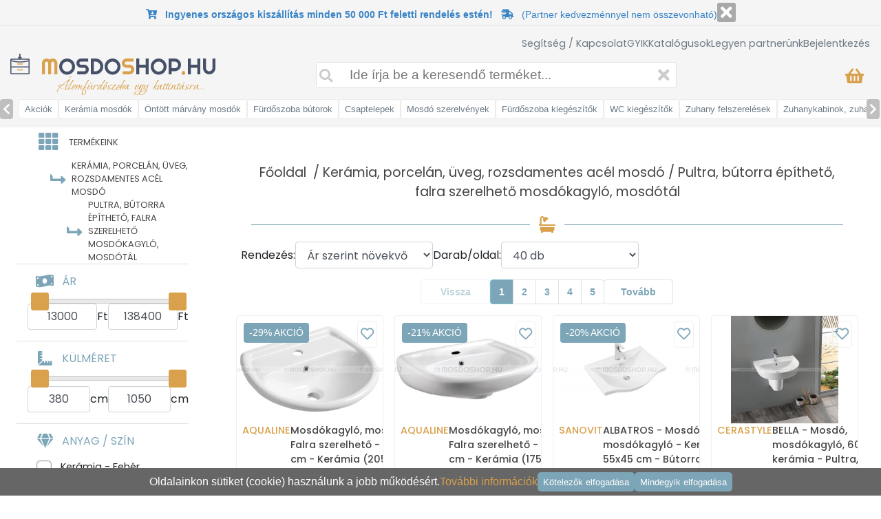

--- FILE ---
content_type: text/html; charset=UTF-8
request_url: https://mosdoshop.hu/webshop-termekek/pultra-butorra-epitheto-falra-szerelheto-mosdokagylo-mosdotal/22
body_size: 26886
content:
<!DOCTYPE html>
<html lang="hu">

<head>
    <meta charset="utf-8">
    <meta name="viewport" content="width=device-width, initial-scale=1">

    <title>
        Pultra, bútorra építhető, mosdókagyló, mosdótál - Mosdoshop    </title>
    <meta name="description" content="Pultra építhető és falra szerelhető kerámia mosdókagylók és mosdótálak nagy választékban. Rendeljen kényelmesen, otthonából!">

    <meta property="og:url" content="https://mosdoshop.hu">
    <meta property="og:type" content="website">
    <meta property="og:title" content="" />
    <meta property="og:site_name" content="mosdoshop.hu" />
    <meta property="og:image" content="" />
    <meta property="og:description" content="Pultra építhető és falra szerelhető kerámia mosdókagylók és mosdótálak nagy választékban. Rendeljen kényelmesen, otthonából!">

    <!-- Google Font: Source Sans Pro -->
    <link rel="stylesheet" href="https://fonts.googleapis.com/css?family=Source+Sans+Pro:300,400,400i,700&display=fallback">
    <!-- Font Awesome -->
    <link rel="stylesheet" href="/plugins/fontawesome-free/css/all.min.css">
    <link rel="stylesheet" href="/plugins/jquery-ui/jquery-ui.min.css">

    <link rel="icon" href="/icon/favicon.ico" type="image/x-icon">
    <link rel="icon" href="/icon/favicon-16x16.png" type="image/png" sizes="16x16">
    <link rel="icon" href="/icon/favicon-32x32.png" type="image/png" sizes="32x32">
    <link rel="icon" href="/icon/android-chrome-192x192.png" type="image/png" sizes="192x192">
    <link rel="icon" href="/icon/android-chrome-512x512.png" type="image/png" sizes="512x512">
    <link rel="apple-touch-icon" href="/icon/apple-touch-icon.png" sizes="180x180">

    <link href="https://fonts.googleapis.com/css2?family=Poppins:wght@400;500;600&display=swap" rel="stylesheet">
    <link href="https://fonts.googleapis.com/css2?family=Kaushan+Script&display=swap" rel="stylesheet">
    <link href="https://fonts.googleapis.com/css2?family=Ubuntu:ital@0;1&display=swap" rel="stylesheet">
    <link href="https://fonts.googleapis.com/css2?family=Amaranth&display=swap" rel="stylesheet">
    <link href="https://fonts.googleapis.com/css2?family=Just+Another+Hand&display=swap" rel="stylesheet">
    <link href="https://fonts.googleapis.com/css2?family=Edu+NSW+ACT+Foundation:wght@600&display=swap" rel="stylesheet">
    <link href="https://fonts.googleapis.com/css2?family=Ubuntu:ital@1&display=swap" rel="stylesheet">
    <link rel="stylesheet" href="/plugins/bootstrap/css/bootstrap.css?time=1768970488">
    <link href="https://fonts.googleapis.com/css2?family=KoHo:wght@600&display=swap" rel="stylesheet">
    <link href="//fonts.googleapis.com/css?family=Open+Sans:400,700,300&subset=latin,latin-ext" rel="stylesheet" type="text/css">
    <link href="https://fonts.googleapis.com/css2?family=Kaushan+Script&display=swap" rel="stylesheet">
    <link href="https://fonts.googleapis.com/css2?family=Righteous&display=swap" rel="stylesheet">
    <link href="https://fonts.googleapis.com/css2?family=Bonheur+Royale&display=swap" rel="stylesheet">

    <link rel="stylesheet" href="/views/template/main.css?time=1768970488">
    <link rel="stylesheet" href="/views/template/mobilmenu.css?time1768970488">
    <link rel="stylesheet" href="/views/template/bootstrap-ext.css?time1768970488">

    
    <script async src="https://www.googletagmanager.com/gtag/js?id=G-SWZCVM8F9M"></script>

            <!-- Hotjar Tracking Code for https://mosdoshop.hu -->
        <script>
            (function(h, o, t, j, a, r) {
                h.hj = h.hj || function() {
                    (h.hj.q = h.hj.q || []).push(arguments)
                };
                h._hjSettings = {
                    hjid: 6403060,
                    hjsv: 6
                };
                a = o.getElementsByTagName('head')[0];
                r = o.createElement('script');
                r.async = 1;
                r.src = t + h._hjSettings.hjid + j + h._hjSettings.hjsv;
                a.appendChild(r);
            })(window, document, 'https://static.hotjar.com/c/hotjar-', '.js?sv=');
        </script>
    
    <!-- Facebook Pixel Code -->
    <script>
        ! function(f, b, e, v, n, t, s) {
            if (f.fbq) return;
            n = f.fbq = function() {
                n.callMethod ?
                    n.callMethod.apply(n, arguments) : n.queue.push(arguments)
            };
            if (!f._fbq) f._fbq = n;
            n.push = n;
            n.loaded = !0;
            n.version = '2.0';
            n.queue = [];
            t = b.createElement(e);
            t.async = !0;
            t.src = v;
            s = b.getElementsByTagName(e)[0];
            s.parentNode.insertBefore(t, s)
        }(window, document, 'script',
            'https://connect.facebook.net/en_US/fbevents.js');
        fbq('init', '1345445103500937');
        fbq('track', 'PageView');
    </script>
    <!-- End Facebook Pixel Code -->
    
</head>

<body class="font-size-1-2 d-none d-sm-block">

    <script>
        window.dataLayer = window.dataLayer || [];

        function gtag() {
            dataLayer.push(arguments);
        }

        gtag('consent', 'default', {
            'ad_personalization': 'denied',
            'ad_user_data': 'denied'
        });

        gtag('js', new Date());
        gtag('config', 'G-SWZCVM8F9M');

                    gtag('event', 'view_item_list', {"event_name":"view_item_list","items":[{"item_id":"","item_name":"AQUALINE Mosd\u00f3kagyl\u00f3, mosd\u00f3 - Falra szerelhet\u0151 - 50x40 cm - Ker\u00e1mia (20501)","index":0,"item_brand":"AQUALINE","item_category":"Ker\u00e1mia, porcel\u00e1n, \u00fcveg, rozsdamentes ac\u00e9l mosd\u00f3","item_category2":"Pultra, b\u00fatorra \u00e9p\u00edthet\u0151, falra szerelhet\u0151 mosd\u00f3kagyl\u00f3, mosd\u00f3t\u00e1l","price":13000},{"item_id":"","item_name":"AQUALINE Mosd\u00f3kagyl\u00f3, mosd\u00f3 - Falra szerelhet\u0151 - 56x44 cm - Ker\u00e1mia (17561)","index":1,"item_brand":"AQUALINE","item_category":"Ker\u00e1mia, porcel\u00e1n, \u00fcveg, rozsdamentes ac\u00e9l mosd\u00f3","item_category2":"Pultra, b\u00fatorra \u00e9p\u00edthet\u0151, falra szerelhet\u0151 mosd\u00f3kagyl\u00f3, mosd\u00f3t\u00e1l","price":17000},{"item_id":"","item_name":"SANOVIT ALBATROS - Mosd\u00f3, mosd\u00f3kagyl\u00f3 - Ker\u00e1mia, 55x45 cm - B\u00fatorra, falra szerelhet\u0151","index":2,"item_brand":"SANOVIT","item_category":"Ker\u00e1mia, porcel\u00e1n, \u00fcveg, rozsdamentes ac\u00e9l mosd\u00f3","item_category2":"Pultra, b\u00fatorra \u00e9p\u00edthet\u0151, falra szerelhet\u0151 mosd\u00f3kagyl\u00f3, mosd\u00f3t\u00e1l","price":18320},{"item_id":"","item_name":"CERASTYLE BELLA - Mosd\u00f3, mosd\u00f3kagyl\u00f3, 60x50cm, ker\u00e1mia - Pultra, falra szerelhet\u0151","index":3,"item_brand":"CERASTYLE","item_category":"Ker\u00e1mia, porcel\u00e1n, \u00fcveg, rozsdamentes ac\u00e9l mosd\u00f3","item_category2":"Pultra, b\u00fatorra \u00e9p\u00edthet\u0151, falra szerelhet\u0151 mosd\u00f3kagyl\u00f3, mosd\u00f3t\u00e1l","price":19900},{"item_id":"WB7219","item_name":"DIPLON Ker\u00e1mia mosd\u00f3, mosd\u00f3kagyl\u00f3 54x40,5cm, sz\u00f6gletes - Falra, pultra, b\u00fatorra r\u00f6gz\u00edthet\u0151 (WB7219)","index":4,"item_brand":"DIPLON","item_category":"Ker\u00e1mia, porcel\u00e1n, \u00fcveg, rozsdamentes ac\u00e9l mosd\u00f3","item_category2":"Pultra, b\u00fatorra \u00e9p\u00edthet\u0151, falra szerelhet\u0151 mosd\u00f3kagyl\u00f3, mosd\u00f3t\u00e1l","price":20860},{"item_id":"WB7212","item_name":"DIPLON Ker\u00e1mia mosd\u00f3, mosd\u00f3kagyl\u00f3 40x40cm, sz\u00f6gletes - Pultra, b\u00fatorra szerelhet\u0151 (WB7212)","index":5,"item_brand":"DIPLON","item_category":"Ker\u00e1mia, porcel\u00e1n, \u00fcveg, rozsdamentes ac\u00e9l mosd\u00f3","item_category2":"Pultra, b\u00fatorra \u00e9p\u00edthet\u0151, falra szerelhet\u0151 mosd\u00f3kagyl\u00f3, mosd\u00f3t\u00e1l","price":23149},{"item_id":"","item_name":"SANOVIT ALBATROS - Mosd\u00f3, mosd\u00f3kagyl\u00f3 - Ker\u00e1mia, 64,5 x 46,5 cm - B\u00fatorra, falra szerelhet\u0151","index":6,"item_brand":"SANOVIT","item_category":"Ker\u00e1mia, porcel\u00e1n, \u00fcveg, rozsdamentes ac\u00e9l mosd\u00f3","item_category2":"Pultra, b\u00fatorra \u00e9p\u00edthet\u0151, falra szerelhet\u0151 mosd\u00f3kagyl\u00f3, mosd\u00f3t\u00e1l","price":25900},{"item_id":"WB7215","item_name":"DIPLON Ker\u00e1mia mosd\u00f3, mosd\u00f3kagyl\u00f3 49x38cm - Pultra, b\u00fatorra szerelhet\u0151 (WB7215)","index":7,"item_brand":"DIPLON","item_category":"Ker\u00e1mia, porcel\u00e1n, \u00fcveg, rozsdamentes ac\u00e9l mosd\u00f3","item_category2":"Pultra, b\u00fatorra \u00e9p\u00edthet\u0151, falra szerelhet\u0151 mosd\u00f3kagyl\u00f3, mosd\u00f3t\u00e1l","price":25925},{"item_id":"","item_name":"SAPHO UBEGA - Mosd\u00f3, mosd\u00f3t\u00e1l, mosd\u00f3kagyl\u00f3, 38x38cm - Ker\u00e1mia - Pultra, b\u00fatorra \u00fcltethet\u0151","index":8,"item_brand":"SAPHO","item_category":"Ker\u00e1mia, porcel\u00e1n, \u00fcveg, rozsdamentes ac\u00e9l mosd\u00f3","item_category2":"Pultra, b\u00fatorra \u00e9p\u00edthet\u0151, falra szerelhet\u0151 mosd\u00f3kagyl\u00f3, mosd\u00f3t\u00e1l","price":26505},{"item_id":"","item_name":"AQUALINE ZUNO - Mosd\u00f3, mosd\u00f3kagyl\u00f3 - Ker\u00e1mia, 55x45 cm - B\u00fatorra, pultra, falra szerelhet\u0151 (9055)","index":9,"item_brand":"AQUALINE","item_category":"Ker\u00e1mia, porcel\u00e1n, \u00fcveg, rozsdamentes ac\u00e9l mosd\u00f3","item_category2":"Pultra, b\u00fatorra \u00e9p\u00edthet\u0151, falra szerelhet\u0151 mosd\u00f3kagyl\u00f3, mosd\u00f3t\u00e1l","price":26600},{"item_id":"","item_name":"SANOVIT ZENON - Mosd\u00f3, mosd\u00f3kagyl\u00f3 - Ker\u00e1mia, 55x44 cm - B\u00fatorra, falra szerelhet\u0151","index":10,"item_brand":"SANOVIT","item_category":"Ker\u00e1mia, porcel\u00e1n, \u00fcveg, rozsdamentes ac\u00e9l mosd\u00f3","item_category2":"Pultra, b\u00fatorra \u00e9p\u00edthet\u0151, falra szerelhet\u0151 mosd\u00f3kagyl\u00f3, mosd\u00f3t\u00e1l","price":26900},{"item_id":"","item_name":"AREZZO DESIGN PLACA - Mosd\u00f3, mosd\u00f3t\u00e1l, mosd\u00f3kagyl\u00f3 - Ker\u00e1mia - 48x37cm - Pultra, b\u00fatorra \u00fcltethet\u0151","index":11,"item_brand":"AREZZO DESIGN","item_category":"Ker\u00e1mia, porcel\u00e1n, \u00fcveg, rozsdamentes ac\u00e9l mosd\u00f3","item_category2":"Pultra, b\u00fatorra \u00e9p\u00edthet\u0151, falra szerelhet\u0151 mosd\u00f3kagyl\u00f3, mosd\u00f3t\u00e1l","price":26970},{"item_id":"","item_name":"SAPHO LITOS - Aszimmetrikus mosd\u00f3, mosd\u00f3kagyl\u00f3 - Ker\u00e1mia, 45x32cm, balos - B\u00fatorra, falra szerelhet\u0151","index":12,"item_brand":"SAPHO","item_category":"Ker\u00e1mia, porcel\u00e1n, \u00fcveg, rozsdamentes ac\u00e9l mosd\u00f3","item_category2":"Pultra, b\u00fatorra \u00e9p\u00edthet\u0151, falra szerelhet\u0151 mosd\u00f3kagyl\u00f3, mosd\u00f3t\u00e1l","price":27550},{"item_id":"11054","item_name":"SAPHO LUXA - Mosd\u00f3kagyl\u00f3, mosd\u00f3 55x30cm - B\u00fatorra \u00e9p\u00edthet\u0151, falra szerelhet\u0151 - Ker\u00e1mia","index":13,"item_brand":"SAPHO","item_category":"Ker\u00e1mia, porcel\u00e1n, \u00fcveg, rozsdamentes ac\u00e9l mosd\u00f3","item_category2":"Pultra, b\u00fatorra \u00e9p\u00edthet\u0151, falra szerelhet\u0151 mosd\u00f3kagyl\u00f3, mosd\u00f3t\u00e1l","price":28215},{"item_id":"BH7013","item_name":"SAPHO BALENA - Mosd\u00f3kagyl\u00f3, mosd\u00f3 48x37cm - Pultra, b\u00fatorra szerelhet\u0151 - Ker\u00e1mia","index":14,"item_brand":"SAPHO","item_category":"Ker\u00e1mia, porcel\u00e1n, \u00fcveg, rozsdamentes ac\u00e9l mosd\u00f3","item_category2":"Pultra, b\u00fatorra \u00e9p\u00edthet\u0151, falra szerelhet\u0151 mosd\u00f3kagyl\u00f3, mosd\u00f3t\u00e1l","price":29925},{"item_id":"","item_name":"SANOVIT ZENON - Mosd\u00f3, mosd\u00f3kagyl\u00f3 - Ker\u00e1mia, 75x49,8 cm - B\u00fatorra, falra szerelhet\u0151","index":15,"item_brand":"SANOVIT","item_category":"Ker\u00e1mia, porcel\u00e1n, \u00fcveg, rozsdamentes ac\u00e9l mosd\u00f3","item_category2":"Pultra, b\u00fatorra \u00e9p\u00edthet\u0151, falra szerelhet\u0151 mosd\u00f3kagyl\u00f3, mosd\u00f3t\u00e1l","price":30320},{"item_id":"","item_name":"SANOVIT ZENON - Mosd\u00f3, mosd\u00f3kagyl\u00f3 - Ker\u00e1mia, 65x47 cm - B\u00fatorra, falra szerelhet\u0151","index":16,"item_brand":"SANOVIT","item_category":"Ker\u00e1mia, porcel\u00e1n, \u00fcveg, rozsdamentes ac\u00e9l mosd\u00f3","item_category2":"Pultra, b\u00fatorra \u00e9p\u00edthet\u0151, falra szerelhet\u0151 mosd\u00f3kagyl\u00f3, mosd\u00f3t\u00e1l","price":30900},{"item_id":"","item_name":"SANOVIT ALBATROS - Mosd\u00f3, mosd\u00f3kagyl\u00f3 - Ker\u00e1mia, 74x46 cm - B\u00fatorra, falra szerelhet\u0151","index":17,"item_brand":"SANOVIT","item_category":"Ker\u00e1mia, porcel\u00e1n, \u00fcveg, rozsdamentes ac\u00e9l mosd\u00f3","item_category2":"Pultra, b\u00fatorra \u00e9p\u00edthet\u0151, falra szerelhet\u0151 mosd\u00f3kagyl\u00f3, mosd\u00f3t\u00e1l","price":31900},{"item_id":"","item_name":"AQUALINE SAVA 55 - Mosd\u00f3, mosd\u00f3kagyl\u00f3 - Ker\u00e1mia, 55x46 cm - B\u00fatorra, pultra, falra szerelhet\u0151","index":18,"item_brand":"AQUALINE","item_category":"Ker\u00e1mia, porcel\u00e1n, \u00fcveg, rozsdamentes ac\u00e9l mosd\u00f3","item_category2":"Pultra, b\u00fatorra \u00e9p\u00edthet\u0151, falra szerelhet\u0151 mosd\u00f3kagyl\u00f3, mosd\u00f3t\u00e1l","price":33250},{"item_id":"","item_name":"SAPHO THALIE - Mosd\u00f3kagyl\u00f3, mosd\u00f3 55x37cm - Pultra, b\u00fatorra \u00e9p\u00edthet\u0151, falra szerelhet\u0151 - Ker\u00e1mia","index":19,"item_brand":"SAPHO","item_category":"Ker\u00e1mia, porcel\u00e1n, \u00fcveg, rozsdamentes ac\u00e9l mosd\u00f3","item_category2":"Pultra, b\u00fatorra \u00e9p\u00edthet\u0151, falra szerelhet\u0151 mosd\u00f3kagyl\u00f3, mosd\u00f3t\u00e1l","price":33820},{"item_id":"","item_name":"SANOVIT ALBATROS - Mosd\u00f3, mosd\u00f3kagyl\u00f3 - Ker\u00e1mia, 80x46 cm - B\u00fatorra, falra szerelhet\u0151","index":20,"item_brand":"SANOVIT","item_category":"Ker\u00e1mia, porcel\u00e1n, \u00fcveg, rozsdamentes ac\u00e9l mosd\u00f3","item_category2":"Pultra, b\u00fatorra \u00e9p\u00edthet\u0151, falra szerelhet\u0151 mosd\u00f3kagyl\u00f3, mosd\u00f3t\u00e1l","price":34900},{"item_id":"","item_name":"SAPHO THALIE - Mosd\u00f3kagyl\u00f3, mosd\u00f3 50x46cm - Pultra, b\u00fatorra \u00e9p\u00edthet\u0151, falra szerelhet\u0151 - Ker\u00e1mia","index":21,"item_brand":"SAPHO","item_category":"Ker\u00e1mia, porcel\u00e1n, \u00fcveg, rozsdamentes ac\u00e9l mosd\u00f3","item_category2":"Pultra, b\u00fatorra \u00e9p\u00edthet\u0151, falra szerelhet\u0151 mosd\u00f3kagyl\u00f3, mosd\u00f3t\u00e1l","price":35530},{"item_id":"","item_name":"SAPHO THALIE - Mosd\u00f3kagyl\u00f3, mosd\u00f3 70x37cm - Pultra, b\u00fatorra \u00e9p\u00edthet\u0151, falra szerelhet\u0151 - Ker\u00e1mia","index":22,"item_brand":"SAPHO","item_category":"Ker\u00e1mia, porcel\u00e1n, \u00fcveg, rozsdamentes ac\u00e9l mosd\u00f3","item_category2":"Pultra, b\u00fatorra \u00e9p\u00edthet\u0151, falra szerelhet\u0151 mosd\u00f3kagyl\u00f3, mosd\u00f3t\u00e1l","price":35530},{"item_id":"","item_name":"SANOVIT SOFT - Mosd\u00f3, mosd\u00f3kagyl\u00f3 - Ker\u00e1mia, 65x45 cm - Pultra, b\u00fatorra, falra szerelhet\u0151","index":23,"item_brand":"SANOVIT","item_category":"Ker\u00e1mia, porcel\u00e1n, \u00fcveg, rozsdamentes ac\u00e9l mosd\u00f3","item_category2":"Pultra, b\u00fatorra \u00e9p\u00edthet\u0151, falra szerelhet\u0151 mosd\u00f3kagyl\u00f3, mosd\u00f3t\u00e1l","price":35900},{"item_id":"","item_name":"AQUALINE ZUNO - Mosd\u00f3, mosd\u00f3kagyl\u00f3 - Ker\u00e1mia, 65x45 cm - B\u00fatorra, pultra, falra szerelhet\u0151 (9065)","index":24,"item_brand":"AQUALINE","item_category":"Ker\u00e1mia, porcel\u00e1n, \u00fcveg, rozsdamentes ac\u00e9l mosd\u00f3","item_category2":"Pultra, b\u00fatorra \u00e9p\u00edthet\u0151, falra szerelhet\u0151 mosd\u00f3kagyl\u00f3, mosd\u00f3t\u00e1l","price":35910},{"item_id":"","item_name":"SAPHO LITOS - Mosd\u00f3, mosd\u00f3kagyl\u00f3 - Ker\u00e1mia, 55x32cm, jobbos - B\u00fatorra, falra szerelhet\u0151","index":25,"item_brand":"SAPHO","item_category":"Ker\u00e1mia, porcel\u00e1n, \u00fcveg, rozsdamentes ac\u00e9l mosd\u00f3","item_category2":"Pultra, b\u00fatorra \u00e9p\u00edthet\u0151, falra szerelhet\u0151 mosd\u00f3kagyl\u00f3, mosd\u00f3t\u00e1l","price":36100},{"item_id":"","item_name":"AREZZO DESIGN MEDFORD - Mosd\u00f3, mosd\u00f3kagyl\u00f3 - Ker\u00e1mia, be\u00e9p\u00edthet\u0151 - 60 x 39 cm ","index":26,"item_brand":"AREZZO DESIGN","item_category":"Ker\u00e1mia, porcel\u00e1n, \u00fcveg, rozsdamentes ac\u00e9l mosd\u00f3","item_category2":"Pultra, b\u00fatorra \u00e9p\u00edthet\u0151, falra szerelhet\u0151 mosd\u00f3kagyl\u00f3, mosd\u00f3t\u00e1l","price":36700},{"item_id":"","item_name":"SAPHO CITY - Mosd\u00f3kagyl\u00f3, mosd\u00f3 40x35cm - Pultra, b\u00fatorra \u00e9p\u00edthet\u0151, falra szerelhet\u0151 - Ker\u00e1mia","index":27,"item_brand":"SAPHO","item_category":"Ker\u00e1mia, porcel\u00e1n, \u00fcveg, rozsdamentes ac\u00e9l mosd\u00f3","item_category2":"Pultra, b\u00fatorra \u00e9p\u00edthet\u0151, falra szerelhet\u0151 mosd\u00f3kagyl\u00f3, mosd\u00f3t\u00e1l","price":37050},{"item_id":"","item_name":"SAPHO PRATA - Mosd\u00f3, mosd\u00f3t\u00e1l, mosd\u00f3kagyl\u00f3, 38,5x38,5cm - Ker\u00e1mia - Pultra, b\u00fatorra szerelhet\u0151","index":28,"item_brand":"SAPHO","item_category":"Ker\u00e1mia, porcel\u00e1n, \u00fcveg, rozsdamentes ac\u00e9l mosd\u00f3","item_category2":"Pultra, b\u00fatorra \u00e9p\u00edthet\u0151, falra szerelhet\u0151 mosd\u00f3kagyl\u00f3, mosd\u00f3t\u00e1l","price":37620},{"item_id":"","item_name":"AREZZO DESIGN MEDFORD - Ker\u00e1mia mosd\u00f3, mosd\u00f3kagyl\u00f3 60x46cm - Pultba, b\u00fatorba \u00e9p\u00edthet\u0151","index":29,"item_brand":"AREZZO DESIGN","item_category":"Ker\u00e1mia, porcel\u00e1n, \u00fcveg, rozsdamentes ac\u00e9l mosd\u00f3","item_category2":"Pultra, b\u00fatorra \u00e9p\u00edthet\u0151, falra szerelhet\u0151 mosd\u00f3kagyl\u00f3, mosd\u00f3t\u00e1l","price":38200},{"item_id":"","item_name":"AREZZO DESIGN MIAMI - Mosd\u00f3, mosd\u00f3kagyl\u00f3 - Ker\u00e1mia, pultra, falra szerelhet\u0151 - 58 x 44 cm ","index":30,"item_brand":"AREZZO DESIGN","item_category":"Ker\u00e1mia, porcel\u00e1n, \u00fcveg, rozsdamentes ac\u00e9l mosd\u00f3","item_category2":"Pultra, b\u00fatorra \u00e9p\u00edthet\u0151, falra szerelhet\u0151 mosd\u00f3kagyl\u00f3, mosd\u00f3t\u00e1l","price":38264},{"item_id":"","item_name":"SAPHO MOLVENO - Mosd\u00f3kagyl\u00f3, mosd\u00f3 38,5x38,5cm - Pultra, b\u00fatorra, falra szerelhet\u0151 - Ker\u00e1mia","index":31,"item_brand":"SAPHO","item_category":"Ker\u00e1mia, porcel\u00e1n, \u00fcveg, rozsdamentes ac\u00e9l mosd\u00f3","item_category2":"Pultra, b\u00fatorra \u00e9p\u00edthet\u0151, falra szerelhet\u0151 mosd\u00f3kagyl\u00f3, mosd\u00f3t\u00e1l","price":38475},{"item_id":"","item_name":"AQUALINE SISTEMA - Mosd\u00f3kagyl\u00f3, mosd\u00f3 - Pultra vagy falra szerelhet\u0151 - 50 x 42 cm - Ker\u00e1mia","index":32,"item_brand":"AQUALINE","item_category":"Ker\u00e1mia, porcel\u00e1n, \u00fcveg, rozsdamentes ac\u00e9l mosd\u00f3","item_category2":"Pultra, b\u00fatorra \u00e9p\u00edthet\u0151, falra szerelhet\u0151 mosd\u00f3kagyl\u00f3, mosd\u00f3t\u00e1l","price":38950},{"item_id":"","item_name":"AQUALINE SAVA 65 - Mosd\u00f3, mosd\u00f3kagyl\u00f3 - Ker\u00e1mia, 65x46 cm - B\u00fatorra, pultra, falra szerelhet\u0151","index":33,"item_brand":"AQUALINE","item_category":"Ker\u00e1mia, porcel\u00e1n, \u00fcveg, rozsdamentes ac\u00e9l mosd\u00f3","item_category2":"Pultra, b\u00fatorra \u00e9p\u00edthet\u0151, falra szerelhet\u0151 mosd\u00f3kagyl\u00f3, mosd\u00f3t\u00e1l","price":38950},{"item_id":"","item_name":"AREZZO DESIGN CHARLOTTE - Ker\u00e1mia mosd\u00f3, mosd\u00f3t\u00e1l, mosd\u00f3kagyl\u00f3,  61x34cm - Pultra, b\u00fatorra \u00fcltethet\u0151","index":34,"item_brand":"AREZZO DESIGN","item_category":"Ker\u00e1mia, porcel\u00e1n, \u00fcveg, rozsdamentes ac\u00e9l mosd\u00f3","item_category2":"Pultra, b\u00fatorra \u00e9p\u00edthet\u0151, falra szerelhet\u0151 mosd\u00f3kagyl\u00f3, mosd\u00f3t\u00e1l","price":39269},{"item_id":"","item_name":"SAPHO CITY - Mosd\u00f3kagyl\u00f3, mosd\u00f3 50x40cm - Pultra, b\u00fatorra \u00e9p\u00edthet\u0151, falra szerelhet\u0151 - Ker\u00e1mia","index":35,"item_brand":"SAPHO","item_category":"Ker\u00e1mia, porcel\u00e1n, \u00fcveg, rozsdamentes ac\u00e9l mosd\u00f3","item_category2":"Pultra, b\u00fatorra \u00e9p\u00edthet\u0151, falra szerelhet\u0151 mosd\u00f3kagyl\u00f3, mosd\u00f3t\u00e1l","price":39900},{"item_id":"","item_name":"SANOVIT ATRIA - Mosd\u00f3, mosd\u00f3kagyl\u00f3 - Ker\u00e1mia, 65x45 cm - Pultra, b\u00fatorra, falra szerelhet\u0151","index":36,"item_brand":"SANOVIT","item_category":"Ker\u00e1mia, porcel\u00e1n, \u00fcveg, rozsdamentes ac\u00e9l mosd\u00f3","item_category2":"Pultra, b\u00fatorra \u00e9p\u00edthet\u0151, falra szerelhet\u0151 mosd\u00f3kagyl\u00f3, mosd\u00f3t\u00e1l","price":39900},{"item_id":"","item_name":"SANOVIT STANCE - Aszimmetrikus mosd\u00f3, mosd\u00f3kagyl\u00f3 - Ker\u00e1mia, 65x33 cm, bal csaplyukas - Pultra, b\u00fatorra szer","index":37,"item_brand":"SANOVIT","item_category":"Ker\u00e1mia, porcel\u00e1n, \u00fcveg, rozsdamentes ac\u00e9l mosd\u00f3","item_category2":"Pultra, b\u00fatorra \u00e9p\u00edthet\u0151, falra szerelhet\u0151 mosd\u00f3kagyl\u00f3, mosd\u00f3t\u00e1l","price":39900},{"item_id":"","item_name":"AREZZO DESIGN FIONA - Mosd\u00f3, mosd\u00f3t\u00e1l, mosd\u00f3kagyl\u00f3 - Ker\u00e1mia - 48x13x37cm - Pultra, b\u00fatorra \u00fcltethet\u0151","index":38,"item_brand":"AREZZO DESIGN","item_category":"Ker\u00e1mia, porcel\u00e1n, \u00fcveg, rozsdamentes ac\u00e9l mosd\u00f3","item_category2":"Pultra, b\u00fatorra \u00e9p\u00edthet\u0151, falra szerelhet\u0151 mosd\u00f3kagyl\u00f3, mosd\u00f3t\u00e1l","price":40400},{"item_id":"","item_name":"AREZZO DESIGN MEDFORD - Ker\u00e1mia mosd\u00f3, mosd\u00f3kagyl\u00f3 80x46cm - Pultba, b\u00fatorba \u00e9p\u00edthet\u0151","index":39,"item_brand":"AREZZO DESIGN","item_category":"Ker\u00e1mia, porcel\u00e1n, \u00fcveg, rozsdamentes ac\u00e9l mosd\u00f3","item_category2":"Pultra, b\u00fatorra \u00e9p\u00edthet\u0151, falra szerelhet\u0151 mosd\u00f3kagyl\u00f3, mosd\u00f3t\u00e1l","price":40449}]});
            </script>

    <a href="/kosar-1" class="d-none">
        <div class="totopcart op d-none d-md-flex" style="margin-bottom:1rem;">
            <i class="fas fa-shopping-basket"></i>
            <div id="minicart-footer" class="justify-content-center align-items-center txt-color-white font-weight-500 font-size-0-8 position-absolute rounded-circle bg-color-orange d-flex" style="height:25px; width:25px; left:-5px; top:-5px;">
                            </div>
        </div>
    </a>

    <div class="totop op pointer-events-none mb-5 mb-md-0">
        <i class="fas fa-arrow-up"></i>
    </div>

    <div class="position-fixed d-md-none d-flex justify-content-between" style="bottom:0px; left:0px; right:0px; height:50px; background-color:white; z-index:9999; border-top:1px solid #e0e0e0;">
        <div class="h-100 d-flex align-items-center">
            <a href="/profilom">
                <i class="far fa-user font-size-1-4 txt-color-blue cursor-pointer p-3"></i>
            </a>
                    </div>
        <div>
                        <a href="/akcios-kategoriak" style="color:#77b1d2;" class="title cursor-pointer d-flex flex-column flex-sm-row align-items-center justify-content-center justify-content-xl-start h-100">
                    <button class="p-1 px-2 rounded bg-color-blue txt-color-white border-0 hover-bg-color-gray cursor-pointer font-size-0-9 ml-md-2">
                    <i class="fas fa-percent pointer-events-none"></i>
                    Akciós termékek
                    </button>
                </a>
                    </div>
        <div class="h-100 d-flex align-items-center gap-3">
            <a href="/kapcsolat">
                <i class="fas fa-map-marker-alt font-size-1-4 txt-color-orange cursor-pointer p-3"></i>
            </a>
        </div>
    </div>

    <div id="mobilmenu" class="">
        <div class="mobilmenu__menu__cover">
        </div>
        <div id="mobilmenu__header">
            <i class="fa fa-times" id="mobilmenu__header__icon-cancel"></i>
            <div>
                <div class="text-uppercase font-family-righteous">
                    <div class="position-relative top-5 font-size-0-5 font-weight-bold font-family-open txt-color-orange">
                        <!--a fogantyú specialista 2010 óta-->
                    </div>
                    <div class="font-size-1-4 txt-color-grey">
                        <span class="txt-color-orange">M</span>osdo<span class="txt-color-orange">S</span>hop<span class="txt-color-orange">.</span>hu
                    </div>
                </div>
            </div>
        </div>
        <div id="mobilmenu__menu">
            <div class="mobilmenu__menu__item d-none" style="background-color:#00958b;" onclick="document.location='/profilom'">
                <div class="mobilmenu__menu__item__icon-main txt-color-white">
                    <i class="fas fa-user font-size-1-4"></i>
                </div>
                <div class="menu__item__text txt-color-white">
                                    </div>
            </div>
            <div class="mobilmenu__menu__item d-none" onclick="document.location='/bejelentkezes';">
                <div class="mobilmenu__menu__item__icon-main mobilmenu__menu__item__icon-login">
                                            <i class="fa fa-lock"></i>
                                    </div>
                <div class="menu__item__text">
                    BEJELENTKEZÉS                </div>
            </div>
                        <div data-menuid="1" class="mobilmenu__menu__item position-sticky top-0 z-index-3">
                <div class="mobilmenu__menu__item__icon-main mobilmenu__menu__item__icon-catalog">
                    <i class="fa fa-th"></i>
                </div>
                <div class="mobilmenu__menu__item__text">TERMÉKEINK</div>
                <i class="fa fa-chevron-right mobilmenu__menu__item__icon-arrow"></i>
            </div>
            <div class="mobilmenu__menu__subitems mobilmenu__menu__subitems-lvl1">
                                <a href="/raktaronlevo-kategoriak" class="txt-color-inherit">
                    <div class="mobilmenu__menu__item">
                        <img src="/pictures/productgroup/small/raktaron-termekek.jpg" alt="raktáron lévő termékek">
                        <div class="mobilmenu__menu__item__text">RAKTÁRON</div>
                    </div>
                </a>
                <a href="/akcios-kategoriak" class="txt-color-inherit">
                    <div class="mobilmenu__menu__item">
                        <img src="/pictures/productgroup/small/akcios-termekek.jpg" alt="akciós termékek">
                        <div class="mobilmenu__menu__item__text">AKCIÓK</div>
                    </div>
                </a>
                                    <a href="/kategoriak/keramia-porcelan-uveg-rozsdamentes-acel-mosdo/21" class="txt-color-inherit">
                        <div class="mobilmenu__menu__item">
                            <img src="/pictures/productgroup/small/keramia-porcelan-uveg-rozsdamentes-acel-mosdo-21.jpg" class="object-fit-contain width-60 height-60" alt="Kerámia, porcelán, üveg, rozsdamentes acél mosdó">
                            <div class="mobilmenu__menu__item__text">
                                Kerámia, porcelán, üveg, rozsdamentes acél mosdó                            </div>
                        </div>
                    </a>
                                    <a href="/kategoriak/ontott-marvany-mosdo/12" class="txt-color-inherit">
                        <div class="mobilmenu__menu__item">
                            <img src="/pictures/productgroup/small/ontott-marvany-mosdo-12.jpg" class="object-fit-contain width-60 height-60" alt="Öntött márvány mosdó">
                            <div class="mobilmenu__menu__item__text">
                                Öntött márvány mosdó                            </div>
                        </div>
                    </a>
                                    <a href="/kategoriak/furdoszoba-butor-mosdo-alatti-szekreny-fali-tukor/232" class="txt-color-inherit">
                        <div class="mobilmenu__menu__item">
                            <img src="/pictures/productgroup/small/furdoszoba-butor-mosdo-alatti-szekreny-fali-tukor-232.jpg" class="object-fit-contain width-60 height-60" alt="Fürdőszoba bútor, mosdó alatti szekrény, fali tükör">
                            <div class="mobilmenu__menu__item__text">
                                Fürdőszoba bútor, mosdó alatti szekrény, fali tükör                            </div>
                        </div>
                    </a>
                                    <a href="/kategoriak/csap-csaptelep/25" class="txt-color-inherit">
                        <div class="mobilmenu__menu__item">
                            <img src="/pictures/productgroup/small/csap-csaptelep-25.jpg" class="object-fit-contain width-60 height-60" alt="Csap, Csaptelep">
                            <div class="mobilmenu__menu__item__text">
                                Csap, Csaptelep                            </div>
                        </div>
                    </a>
                                    <a href="/kategoriak/mosdo-es-kad-szerelvenyek-kiegeszitok/24" class="txt-color-inherit">
                        <div class="mobilmenu__menu__item">
                            <img src="/pictures/productgroup/small/mosdo-es-kad-szerelvenyek-kiegeszitok-24.jpg" class="object-fit-contain width-60 height-60" alt="Mosdó és kád szerelvények, kiegészítők">
                            <div class="mobilmenu__menu__item__text">
                                Mosdó és kád szerelvények, kiegészítők                            </div>
                        </div>
                    </a>
                                    <a href="/kategoriak/furdoszoba-kiegeszito-felszereles-kellek/60" class="txt-color-inherit">
                        <div class="mobilmenu__menu__item">
                            <img src="/pictures/productgroup/small/furdoszoba-kiegeszito-felszereles-kellek-60.jpg" class="object-fit-contain width-60 height-60" alt="Fürdőszoba kiegészítő, felszerelés, kellék">
                            <div class="mobilmenu__menu__item__text">
                                Fürdőszoba kiegészítő, felszerelés, kellék                            </div>
                        </div>
                    </a>
                                    <a href="/kategoriak/wc-kiegeszito-es-wc-tartozek/99" class="txt-color-inherit">
                        <div class="mobilmenu__menu__item">
                            <img src="/pictures/productgroup/small/wc-kiegeszito-es-wc-tartozek-99.jpg" class="object-fit-contain width-60 height-60" alt="WC kiegészítő és WC tartozék">
                            <div class="mobilmenu__menu__item__text">
                                WC kiegészítő és WC tartozék                            </div>
                        </div>
                    </a>
                                    <a href="/kategoriak/zuhanyzo-reszhez-tartozekok-felszerelesek/98" class="txt-color-inherit">
                        <div class="mobilmenu__menu__item">
                            <img src="/pictures/productgroup/small/zuhanyzo-reszhez-tartozekok-felszerelesek-98.jpg" class="object-fit-contain width-60 height-60" alt="Zuhanyzó részhez tartozékok, felszerelések">
                            <div class="mobilmenu__menu__item__text">
                                Zuhanyzó részhez tartozékok, felszerelések                            </div>
                        </div>
                    </a>
                                    <a href="/kategoriak/zuhanykabin-zuhanyajto-zuhanyfal-zuhanytalca/164" class="txt-color-inherit">
                        <div class="mobilmenu__menu__item">
                            <img src="/pictures/productgroup/small/zuhanykabin-zuhanyajto-zuhanyfal-zuhanytalca-164.jpg" class="object-fit-contain width-60 height-60" alt="Zuhanykabin, zuhanyajtó, zuhanyfal, zuhanytálca">
                            <div class="mobilmenu__menu__item__text">
                                Zuhanykabin, zuhanyajtó, zuhanyfal, zuhanytálca                            </div>
                        </div>
                    </a>
                                    <a href="/kategoriak/wc-bide-es-piszoar/142" class="txt-color-inherit">
                        <div class="mobilmenu__menu__item">
                            <img src="/pictures/productgroup/small/wc-bide-es-piszoar-142.jpg" class="object-fit-contain width-60 height-60" alt="WC, Bidé és Piszoár">
                            <div class="mobilmenu__menu__item__text">
                                WC, Bidé és Piszoár                            </div>
                        </div>
                    </a>
                                    <a href="/kategoriak/akril-kad-sarokkad/213" class="txt-color-inherit">
                        <div class="mobilmenu__menu__item">
                            <img src="/pictures/productgroup/small/akril-kad-sarokkad-213.jpg" class="object-fit-contain width-60 height-60" alt="Akril kád, sarokkád">
                            <div class="mobilmenu__menu__item__text">
                                Akril kád, sarokkád                            </div>
                        </div>
                    </a>
                                    <a href="/kategoriak/torolkozoszarito-radiator-es-kiegeszitok/173" class="txt-color-inherit">
                        <div class="mobilmenu__menu__item">
                            <img src="/pictures/productgroup/small/torolkozoszarito-radiator-es-kiegeszitok-173.jpg" class="object-fit-contain width-60 height-60" alt="Törölközőszárító radiátor és kiegészítők">
                            <div class="mobilmenu__menu__item__text">
                                Törölközőszárító radiátor és kiegészítők                            </div>
                        </div>
                    </a>
                                    <a href="/kategoriak/furdoszoba-szek-kadkapaszkodo-mozgaskorlatozott-kiegeszitok/100" class="txt-color-inherit">
                        <div class="mobilmenu__menu__item">
                            <img src="/pictures/productgroup/small/furdoszoba-szek-kadkapaszkodo-mozgaskorlatozott-kiegeszitok-100.jpg" class="object-fit-contain width-60 height-60" alt="Fürdőszoba szék, kádkapaszkodó, mozgáskorlátozott kiegészítők">
                            <div class="mobilmenu__menu__item__text">
                                Fürdőszoba szék, kádkapaszkodó, mozgáskorlátozott kiegészítők                            </div>
                        </div>
                    </a>
                                    <a href="/kategoriak/szennyestarto-szemeteskuka/103" class="txt-color-inherit">
                        <div class="mobilmenu__menu__item">
                            <img src="/pictures/productgroup/small/szennyestarto-szemeteskuka-103.jpg" class="object-fit-contain width-60 height-60" alt="Szennyestartó, szemeteskuka">
                            <div class="mobilmenu__menu__item__text">
                                Szennyestartó, szemeteskuka                            </div>
                        </div>
                    </a>
                                    <a href="/kategoriak/lakberendezesi-es-konyhai-kiegeszitok/95" class="txt-color-inherit">
                        <div class="mobilmenu__menu__item">
                            <img src="/pictures/productgroup/small/lakberendezesi-es-konyhai-kiegeszitok-95.jpg" class="object-fit-contain width-60 height-60" alt="Lakberendezési és konyhai kiegészítők">
                            <div class="mobilmenu__menu__item__text">
                                Lakberendezési és konyhai kiegészítők                            </div>
                        </div>
                    </a>
                                <a href="/markak" class="txt-color-inherit">
                    <div class="mobilmenu__menu__item">
                        <img src="/pictures/productgroup/small/forgalmazott-markak.jpg" class="object-fit-contain width-60 height-60 flex-shrink-0" alt="forgalmazott márkák">
                        <div class="mobilmenu__menu__item__text">FORGALMAZOTT MÁRKÁK</div>
                    </div>
                </a>
                                                    <a href="https://fogantyushop.hu" class="txt-color-inherit" target="_blank">
                        <div class="mobilmenu__menu__item">
                            <img src="/pictures/productgroup/small/butorfogantyuk-butorfogasok.jpg" class="object-fit-contain width-60 height-60 flex-shrink-0" alt="fogantyushop.hu">
                            <div class="mobilmenu__menu__item__text">Bútorfogantyúk, bútorfogasok</div>
                        </div>
                    </a>
                                                    <a href="https://kulacsbolt.hu" class="txt-color-inherit" target="_blank">
                        <div class="mobilmenu__menu__item">
                            <img src="/pictures/productgroup/small/dizajn-termoszok-kulacsok-kornyezettudatos-eteltarolok.jpg" class="object-fit-contain width-60 height-60 flex-shrink-0" alt="kulacsbolt.hu">
                            <div class="mobilmenu__menu__item__text">Dizájn termoszok, kulacsok, környezettudatos ételtárolók</div>
                        </div>
                    </a>
                            </div>
            <div class="mobilmenu__menu__item mobilmenu__menu__item-small">
            </div>
            <div class="mobilmenu__menu__item" onclick="document.location='/kosar-1';">
                <div class="mobilmenu__menu__item__icon-main mobilmenu__menu__item__icon-basket">
                    <i class="fa fa-shopping-basket "></i>
                </div>
                <div class="mobilmenu__menu__item__text">KOSÁR</div>
                <div class="">
                    
                                    </div>
            </div>
            <div class="mobilmenu__menu__item mobilmenu__menu__item-small">
            </div>
            <div class="mobilmenu__menu__item" onclick="document.location='/kapcsolat';">
                <div class="mobilmenu__menu__item__icon-main mobilmenu__menu__item__icon-contact">
                    <i class="fa fa-at"></i>
                </div>
                <div class="mobilmenu__menu__item__text">KAPCSOLAT</div>
            </div>
            <div class="mobilmenu__menu__item " onclick="document.location='/bejelentkezes';">
                <div class="mobilmenu__menu__item__icon-main mobilmenu__menu__item__icon-login">
                    <i class="fa fa-lock"></i>
                </div>
                <div class="menu__item__text">
                    BEJELENTKEZÉS                </div>
            </div>
            <div class="mobilmenu__menu__item" onclick="document.location='/partner-program';">
                <div class="mobilmenu__menu__item__icon-main mobilmenu__menu__item__icon-partner">
                    <i class="fa fa-user-friends"></i>
                </div>
                <div class="menu__item__text">LEGYEN PARTNERÜNK</div>
            </div>
            <div class="mobilmenu__menu__item mobilmenu__menu__item-small">
            </div>
            <div class="mobilmenu__menu__item" onclick="document.location='/gyik';">
                <div class="mobilmenu__menu__item__icon-main mobilmenu__menu__item__icon-doc">
                    <i class="far fa-question-circle"></i>
                </div>
                <div class="mobilmenu__menu__item__text">GYIK</div>
            </div>
            <div class="mobilmenu__menu__item" onclick="document.location='/furdoszoba-katalogusok';">
                <div class="mobilmenu__menu__item__icon-main mobilmenu__menu__item__icon-doc">
                    <i class="fas fa-file-pdf"></i>
                </div>
                <div class="mobilmenu__menu__item__text">KATALÓGUSOK</div>
            </div>
            <div class="mobilmenu__menu__item" onclick="document.location='/mosdo-kepgaleria';">
                <div class="mobilmenu__menu__item__icon-main mobilmenu__menu__item__icon-doc">
                    <i class="far fa-images"></i>
                </div>
                <div class="mobilmenu__menu__item__text">GALÉRIA</div>
            </div>
            <div class="mobilmenu__menu__item" onclick="document.location='/muszaki-segedlet';">
                <div class="mobilmenu__menu__item__icon-main mobilmenu__menu__item__icon-doc">
                    <i class="fas fa-ruler-combined"></i>
                </div>
                <div class="mobilmenu__menu__item__text">MŰSZAKI SEGÉDLET</div>
            </div>
            <div class="mobilmenu__menu__item" onclick="document.location='/blog';">
                <div class="mobilmenu__menu__item__icon-main mobilmenu__menu__item__icon-doc">
                    <i class="fab fa-blogger"></i>
                </div>
                <div class="mobilmenu__menu__item__text">BLOG</div>
            </div>

            <!-- <div class="mobilmenu__menu__item" onclick="document.location='/partnerek';">
                    <div class="mobilmenu__menu__item__icon-main mobilmenu__menu__item__icon-doc">
                        <i class="fas fa-handshake"></i>
                    </div>
                    <div class="mobilmenu__menu__item__text">PARTNEREK</div>
                </div>-->

            <div class="mobilmenu__menu__item mobilmenu__menu__item-small">
            </div>
            <div class="mobilmenu__menu__item" onclick="document.location='/fizetes-szallitas';">
                <div class="mobilmenu__menu__item__icon-main mobilmenu__menu__item__icon-doc">
                    <i class="fas fa-truck"></i>
                </div>
                <div class="mobilmenu__menu__item__text">FIZETÉSI / SZÁLLÍTÁSI INFORMÁCIÓK</div>
            </div>
            <div class="mobilmenu__menu__item" onclick="document.location='/termek-garancia';">
                <div class="mobilmenu__menu__item__icon-main mobilmenu__menu__item__icon-doc">
                    <i class="fas fa-shield-alt"></i>
                </div>
                <div class="mobilmenu__menu__item__text">TERMÉK GARANCIA</div>
            </div>
            <div class="mobilmenu__menu__item" onclick="document.location='/vasarlasi-feltetelek';">
                <div class="mobilmenu__menu__item__icon-main mobilmenu__menu__item__icon-doc">
                    <i class="fas fa-book"></i>
                </div>
                <div class="mobilmenu__menu__item__text">ÁLTALÁNOS SZERZŐDÉSI FELTÉTELEK</div>
            </div>
            <div class="mobilmenu__menu__item" onclick="document.location='/gdpr';">
                <div class="mobilmenu__menu__item__icon-main mobilmenu__menu__item__icon-doc">
                    <i class="fas fa-file-alt"></i>
                </div>
                <div class="mobilmenu__menu__item__text">ADATKEZELÉSI TÁJÉKOZTATÓ</div>
            </div>
        </div>
    </div>
    <!-- Becsuszó szűrés mobilnézet START -->
            <div id="mobil__filter" class="">
            <div id="mobil__filter__header">
                <i class="fa fa-times mobil__filter__header__icon-cancel cursor-pointer" id="cancelfilter"></i>
                <div class="mobil__filter__header__label">
                    Szűrés
                </div>
                <i class="fa fa-trash mobil__filter__header__icon-trash cursor-pointer" id="removefilter" data-url="webshop-termekek/pultra-butorra-epitheto-falra-szerelheto-mosdokagylo-mosdotal/22"></i>
            </div>
            <div class="mobil__filter__wrapper">
                <div class="mobil__filter__item">
                    <div class="mobil__filter__item__icon">
                        <i class="fas fa-money-bill-wave"></i>
                    </div>
                    <div class="mobil__filter__item__text">Ár</div>
                    <i class="fa fa-chevron-right mobil__filter__item__icon-arrow"></i>
                </div>
                <div class="mobil__filter__subitem" data-isfiltermobile="false" style="">
                    <div class="mobil__filter__before"></div>
                    <div class="p-3" id="price" data-minvalue="13000" data-maxvalue="138400">
                        <div id="price-range-mobile" data-max="138400" data-min="13000" data-low="13000" data-high="138400" class="height-7"></div>
                    </div>
                    <div class="d-flex justify-content-center">
                        <span id="minprice-mobile">
                            13000 Ft
                        </span>
                        &nbsp;
                        -
                        &nbsp;
                        <span id="maxprice-mobile">
                            138400 Ft
                        </span>
                    </div>
                    <div class="mobil__filter__after"></div>
                </div>
                                <div class="mobil__filter__item">
                    <div class="mobil__filter__item__icon">
                        <img src="https://mosdoshop.hu/pictures/kulmeret_3.png" alt="külméret">
                    </div>
                    <div class="mobil__filter__item__text">Külméret</div>
                    <i class="fa fa-chevron-right mobil__filter__item__icon-arrow"></i>
                </div>
                <div class="mobil__filter__subitem" data-isfiltermobile="false" style="display: none;">
                    <div class="mobil__filter__before"></div>
                    <div class="p-3" id="external-mobile" data-minvalue="380" data-maxvalue="1050">
                        <div id="size-range-mobile" data-max="1050" data-min="380" data-low="380" data-high="1050" class="height-7"></div>
                    </div>
                    <div class="d-flex justify-content-center">
                        <span id="minexternal-mobile">
                            380 mm
                        </span>
                        &nbsp;
                        -
                        &nbsp;
                        <span id="maxexternal-mobile">
                            1050 mm
                        </span>
                    </div>
                    <div class="mobil__filter__after"></div>
                </div>
                                                                    <div class="mobil__filter__item">
                        <div class="mobil__filter__item__icon">
                            <i class="fa fa-gem"></i>
                        </div>
                        <div class="mobil__filter__item__text">Anyag/szín</div>
                        <i class="fa fa-chevron-right mobil__filter__item__icon-arrow"></i>
                    </div>
                    <div class="mobil__filter__subitem mobil__filter__subitem-closed" data-isfiltermobile="false" style="display: none;">
                        <div class="mobil__filter__before"></div>
                        <div class="p-3">
                                                                <div class="custom-control custom-checkbox">
                                        <input type="checkbox"  class="custom-control-input" data-type="color-mobile" name="colorKerámia - Fehér" id="colorKerámia - Fehér-mobile" data-id="Kerámia - Fehér-mobile">
                                        <label class="custom-control-label font-size-1-1" for="colorKerámia - Fehér-mobile">
                                            Kerámia - Fehér                                        </label>
                                    </div>
                                                                                                <div class="custom-control custom-checkbox">
                                        <input type="checkbox"  class="custom-control-input" data-type="color-mobile" name="colorFehér kerámia" id="colorFehér kerámia-mobile" data-id="Fehér kerámia-mobile">
                                        <label class="custom-control-label font-size-1-1" for="colorFehér kerámia-mobile">
                                            Fehér kerámia                                        </label>
                                    </div>
                                                                                                <div class="custom-control custom-checkbox">
                                        <input type="checkbox"  class="custom-control-input" data-type="color-mobile" name="colorKerámia - Fényes fehér" id="colorKerámia - Fényes fehér-mobile" data-id="Kerámia - Fényes fehér-mobile">
                                        <label class="custom-control-label font-size-1-1" for="colorKerámia - Fényes fehér-mobile">
                                            Kerámia - Fényes fehér                                        </label>
                                    </div>
                                                                                                <div class="custom-control custom-checkbox">
                                        <input type="checkbox"  class="custom-control-input" data-type="color-mobile" name="colorKerámia - Matt fekete" id="colorKerámia - Matt fekete-mobile" data-id="Kerámia - Matt fekete-mobile">
                                        <label class="custom-control-label font-size-1-1" for="colorKerámia - Matt fekete-mobile">
                                            Kerámia - Matt fekete                                        </label>
                                    </div>
                                                                                                <div class="custom-control custom-checkbox">
                                        <input type="checkbox"  class="custom-control-input" data-type="color-mobile" name="colorKerámia - Fekete" id="colorKerámia - Fekete-mobile" data-id="Kerámia - Fekete-mobile">
                                        <label class="custom-control-label font-size-1-1" for="colorKerámia - Fekete-mobile">
                                            Kerámia - Fekete                                        </label>
                                    </div>
                                                                                                <div class="custom-control custom-checkbox">
                                        <input type="checkbox"  class="custom-control-input" data-type="color-mobile" name="colorKerámia - Matt szürke" id="colorKerámia - Matt szürke-mobile" data-id="Kerámia - Matt szürke-mobile">
                                        <label class="custom-control-label font-size-1-1" for="colorKerámia - Matt szürke-mobile">
                                            Kerámia - Matt szürke                                        </label>
                                    </div>
                                                                                                <div class="custom-control custom-checkbox">
                                        <input type="checkbox"  class="custom-control-input" data-type="color-mobile" name="colorKerámia - Matt antracit" id="colorKerámia - Matt antracit-mobile" data-id="Kerámia - Matt antracit-mobile">
                                        <label class="custom-control-label font-size-1-1" for="colorKerámia - Matt antracit-mobile">
                                            Kerámia - Matt antracit                                        </label>
                                    </div>
                                                                                                <div class="custom-control custom-checkbox">
                                        <input type="checkbox"  class="custom-control-input" data-type="color-mobile" name="colorKerámia - Matt ezüstszürke" id="colorKerámia - Matt ezüstszürke-mobile" data-id="Kerámia - Matt ezüstszürke-mobile">
                                        <label class="custom-control-label font-size-1-1" for="colorKerámia - Matt ezüstszürke-mobile">
                                            Kerámia - Matt ezüstszürke                                        </label>
                                    </div>
                                                                                                <div class="custom-control custom-checkbox">
                                        <input type="checkbox"  class="custom-control-input" data-type="color-mobile" name="colorÖntött márvány - Fehér" id="colorÖntött márvány - Fehér-mobile" data-id="Öntött márvány - Fehér-mobile">
                                        <label class="custom-control-label font-size-1-1" for="colorÖntött márvány - Fehér-mobile">
                                            Öntött márvány - Fehér                                        </label>
                                    </div>
                                                                                                <div class="custom-control custom-checkbox">
                                        <input type="checkbox"  class="custom-control-input" data-type="color-mobile" name="colorKerámia - Szürke márvány hatású" id="colorKerámia - Szürke márvány hatású-mobile" data-id="Kerámia - Szürke márvány hatású-mobile">
                                        <label class="custom-control-label font-size-1-1" for="colorKerámia - Szürke márvány hatású-mobile">
                                            Kerámia - Szürke márvány hatású                                        </label>
                                    </div>
                                                                                    </div>
                        <div class="mobil__filter__after"></div>
                    </div>
                                <div class="mobil__filter__item">
                    <div class="mobil__filter__item__icon">
                        <i class="fa fa-industry"></i>
                    </div>
                    <div class="mobil__filter__item__text">Gyártó</div>
                    <i class="fa fa-chevron-right mobil__filter__item__icon-arrow"></i>
                </div>
                <div class="mobil__filter__subitem mobil__filter__subitem-closed" data-isfiltermobile="false" style="display: none;">
                    <div class="mobil__filter__before"></div>
                    <div class="p-3">
                                                    <div class="custom-control custom-checkbox">
                                <input type="checkbox"  class="custom-control-input" data-type="brand-mobile" id="AREZZO DESIGN-mobile" name="AREZZO DESIGN" data-id="19">
                                <label class="custom-control-label font-size-1-1" for="AREZZO DESIGN-mobile">
                                    AREZZO DESIGN                                </label>
                            </div>
                                                    <div class="custom-control custom-checkbox">
                                <input type="checkbox"  class="custom-control-input" data-type="brand-mobile" id="AQUALINE-mobile" name="AQUALINE" data-id="36">
                                <label class="custom-control-label font-size-1-1" for="AQUALINE-mobile">
                                    AQUALINE                                </label>
                            </div>
                                                    <div class="custom-control custom-checkbox">
                                <input type="checkbox"  class="custom-control-input" data-type="brand-mobile" id="SAPHO-mobile" name="SAPHO" data-id="35">
                                <label class="custom-control-label font-size-1-1" for="SAPHO-mobile">
                                    SAPHO                                </label>
                            </div>
                                                    <div class="custom-control custom-checkbox">
                                <input type="checkbox"  class="custom-control-input" data-type="brand-mobile" id="SANOVIT-mobile" name="SANOVIT" data-id="42">
                                <label class="custom-control-label font-size-1-1" for="SANOVIT-mobile">
                                    SANOVIT                                </label>
                            </div>
                                                    <div class="custom-control custom-checkbox">
                                <input type="checkbox"  class="custom-control-input" data-type="brand-mobile" id="CERASTYLE-mobile" name="CERASTYLE" data-id="47">
                                <label class="custom-control-label font-size-1-1" for="CERASTYLE-mobile">
                                    CERASTYLE                                </label>
                            </div>
                                                    <div class="custom-control custom-checkbox">
                                <input type="checkbox"  class="custom-control-input" data-type="brand-mobile" id="DIPLON-mobile" name="DIPLON" data-id="4">
                                <label class="custom-control-label font-size-1-1" for="DIPLON-mobile">
                                    DIPLON                                </label>
                            </div>
                                                    <div class="custom-control custom-checkbox">
                                <input type="checkbox"  class="custom-control-input" data-type="brand-mobile" id="DEANTE-mobile" name="DEANTE" data-id="20">
                                <label class="custom-control-label font-size-1-1" for="DEANTE-mobile">
                                    DEANTE                                </label>
                            </div>
                                            </div>
                    <div class="mobil__filter__after"></div>
                </div>
            </div>
            <div id="mobil__filter__footer">
                <button type="button" id="filterbutton-mobile" class="cursor-pointer mt-3 pt-2 width-100-p pb-2 bg-color-blue txt-color-white font-size-1 rounded border-0 outline-0 d-flex align-items-center pl-2 pr-2 pl-sm-3 pr-sm-3">
                    <div class="pointer-events-none d-flex align-items-center justify-content-center width-100-p">
                        Szűrés
                    </div>
                </button>
            </div>
        </div>
        <!-- Becsuszó szűrés mobilnézet END -->

    <div class="container-fluid">
        <div class="row pl-3 pr-3 fixed-top z-index-500 justify-content-between height-101" id="header">
                            <div class="col-12 text-center font-size-0-9 d-flex justify-content-center gap-4 py-1" style="height:auto; border-bottom:1px solid #e0e0e0;" id="headerMessage">
                    <div>
                                        <p style="padding-top:10px;padding-bottom:10px;color:green;font-weight:bold;display:none;">
<i class="fas fa-tree" style="color:green"></i>

Kedves Vásárlóink! Tájékoztatjuk, hogy 2025.12.20. és 2026.01.04. között üzletünk zárva tart, ügyfélszolgálatunk szünetel. Webshopunk zavartalanul fogadja a rendeléseket. A termék várható beérkezéséről január 5.-e után küldünk tájékoztatást. Békés ünnepeket és boldog új évet kívánunk! 

<i class="fas fa-tree" style="color:green"></i>
</p>        

<p style="font-size:5px;"><br></p>         
<b><i class="fas fa-cart-arrow-down" style="color:#3984c6;"></i>&nbsp;&nbsp; <font color="#3984c6" style="font-size:1 rem;">Ingyenes országos kiszállítás minden 50 000 Ft feletti rendelés estén!</font>&nbsp;&nbsp; <i class="fas fa-shipping-fast" style="color:#3984c6;"></i></b>      &nbsp;      <font color="#3984c6" style="font-size:0.9 rem;">(Partner kedvezménnyel nem összevonható)</font>
                    </div>
                    <div class="d-flex align-items-center justify-content-center flex-shrink-0">
                        <a href="" id="headerMessageClose">
                            <div class="d-flex align-items-center justify-content-center" style="background-color:#a9a9a9; color:#ffffff; border-radius:3px; padding-top:2px; padding-bottom:2px; padding-left:5px; padding-right:5px;">
                                <i class="fas fa-times font-size-1-5 p-0 m-0"></i>
                            </div>
                        </a>
                    </div>
                </div>
                        <div class="col-2 d-none pt-1">
            </div>
            <div class="col-12 d-none d-xl-block pt-3 pb-2">
                <div class="d-flex gap-4 align-items-center txt-color-6c7985 font-size-0-9 width-100-p justify-content-end font-family-poppins align-items-center">
                    <a class="txt-color-inherit hover-color-blue" href="/kapcsolat">Segítség / Kapcsolat</a>
                    <a class="txt-color-inherit hover-color-blue" href="/gyik">GYIK</a>
                    <a class="txt-color-inherit hover-color-blue" href="/furdoszoba-katalogusok">Katalógusok</a>
                    <a class="txt-color-inherit hover-color-blue d-none" href="/mosdo-kepgaleria">Galéria</a>
                    <a class="txt-color-inherit hover-color-blue" href="/partner-program">Legyen partnerünk</a>
                    <a class="txt-color-white bg-color-light-green rounded p-1 pl-2 pr-2 max-line-2 d-none" href="/profilom"><i class="fas fa-user"></i>
                                            </a>
                    <a class="hover-color-blue txt-color-inherit" href="/bejelentkezes">
                        Bejelentkezés                    </a>
                </div>
            </div>
            <div class="col-2 d-none pt-1 align-items-center">
                <div class="d-flex gap-3 font-size-1-5 justify-content-end width-100-p">
                    <a href="https://www.youtube.com/channel/UCM5_ZgGYvVBssp1Rirc3GWg?fbclid=IwAR1T-jr-OQjSAHgO76lYRqJPwSyIjKvFZA1wdI0GVUu5tGfSfovWbYLy5bk" target="_blank">
                        <i class="fab fa-youtube hover-color-blue txt-color-grey"></i>
                    </a>
                    <a href="https://www.tiktok.com/@enteriorcenter?_t=8ZMJgZHVsUo&_r=1" target="_blank">
                        <i class="fab fa-tiktok  hover-color-blue txt-color-grey"></i>
                    </a>
                    <a href="https://www.facebook.com/profile.php?id=61569995646412" target="_blank">
                        <i class="fab fa-facebook hover-color-blue txt-color-grey"></i>
                    </a>
                    <a href="https://www.instagram.com/mosdoshop.hu/" target="_blank">
                        <i class="fab fa-instagram  hover-color-blue txt-color-grey"></i>
                    </a>
                    <a href="https://hu.pinterest.com/enteriorcenter/" target="_blank">
                        <i class="fab fa-pinterest hover-color-blue txt-color-grey"></i>
                    </a>
                </div>
            </div>
            <div class="d-xl-none pl-2 pt-3 pb-2 height-60 font-size-1-7 txt-color-header-grey d-flex flex-column align-items-start justify-content-center" style="width:50px;">
                <i class="fas fa-bars font-size-2 txt-color-grey cursor-pointer" id="menubar"></i>
                <div class="font-size-0-65 txt-color-grey">
                    MENÜ
                </div>
            </div>
            <div class="d-xl-none pt-3 pt-xl-4 pb-2 pb-xl-4 height-60">
                <a href="/" class="loader">
                    <div class="txt-color-grey font-family-righteous position-relative d-flex justify-content-center" style="width: 220px;">
                        <div class="position-absolute" style="top:-10px; left:-10px;">
                            <img src="/pictures/header_mosdo.png" alt="logo" style="width:20px;">
                        </div>
                        <div class="font-size-1-4 position-absolute text-uppercase " style="top:-8px;">
                            <span class="txt-color-orange">M</span>osdo<span class="txt-color-orange">S</span>hop<span class="txt-color-orange">.</span>hu
                        </div>
                        <div class="position-absolute font-size-1 font-weight-bold font-family-bonheur txt-color-orange" style="top:18px; left:36px;">
                            Álomfürdőszoba egy kattintásra...
                        </div>
                    </div>
                </a>
            </div>
            <div class="col-2 d-none d-xl-block pl-5">
                <a href="/" class="loader">
                    <div class="width-350 txt-color-grey font-family-righteous position-relative">
                        <div class="position-absolute" style="left:-35px; top:-5px;">
                            <img src="/pictures/header_mosdo.png" alt="logo" style="width:30px; height:30px;">
                        </div>
                        <div class="font-size-2 position-absolute text-uppercase" style="top:-10px;left:10px;">
                            <span class="txt-color-orange">M</span>osdo<span class="txt-color-orange">S</span>hop<span class="txt-color-orange">.</span>hu
                        </div>
                        <div class="position-absolute font-size-1-5 font-family-bonheur txt-color-orange" style="top:25px;left:35px;">
                            Álomfürdőszoba egy kattintásra...
                        </div>
                    </div>
                </a>
            </div>
            <div class="d-flex justify-content-center align-items-center d-sm-none pr-3 pr-sm-0">
                <a href="/kosar-1" class="txt-color-inherit">
                    <div class="position-relative d-flex justify-content-center align-items-center">
                        <i class="font-size-1-5 txt-color-orange fa fa-shopping-basket"></i>
                        <div id="minicart-mobile" class="justify-content-center align-items-center txt-color-white font-weight-500 font-size-0-8 position-absolute rounded-circle bg-color-blue d-none" style="height:25px; width:25px; left:-5px; top:3px;">
                                                    </div>
                    </div>
                </a>
            </div>
            <div class="d-none d-sm-block order-xl-3 pt-3 pt-xl-3 pb-2 pb-xl-4 pr-4 txt-color-6c7985">
                <a href="/kosar-1" class="txt-color-inherit">
                    <div class="font-size-1 d-flex justify-content-end gap-3 align-items-center">
                        <i class="font-size-1-5 txt-color-orange fa fa-shopping-basket hover-color-blue"></i>
                        <div class="hover-color-blue" id="minicart">
                            
                                                    </div>
                    </div>
                </a>
            </div>
            <div class="col-12 col-xl-5 order-xl-2 pb-2 pt-0 pt-xl-2 pl-1 pr-1 position-relative d-flex flex-column align-items-center">
                <div class="width-100-p position-relative">
                    <div id="mainsearchwrapper" class="d-none position-absolute bg-color-white border-dadada rounded" style="overflow-y: scroll; left: 0px; right:0px; top:40px; max-height:437px;">
                        <div id="allsearchmain" class="d-none justify-content-center align-items-center gap-3 pl-3 pr-3 pt-2 pb-2 border-bottom hover-bg-color-light-gray cursor-pointer txt-color-white position-sticky font-size-1" style="top:0;">
                            ÖSSZES TALÁLAT MEGJELENÍTÉSE
                        </div>
                        <div data-productid="" class="d-none clonerow productrow align-items-center gap-3 pl-3 pr-3 pt-1 pb-1 border-bottom hover-bg-color-light-gray cursor-pointer">
                            <div class="width-50 height-50 searchmainimg pointer-events-none">
                                <img src="/pictures/placeholder.png" class="rounded width-50 height-50 pointer-events-none object-fit-contain" alt="keresési találat">
                            </div>
                            <div class="flex-grow-1 font-size-0-9 pointer-events-none searchmainnamecontainer">
                                <div class="searchmainname">Ez lesz a termék neve</div>
                                <div class="searchmainnamestock font-size-0-7 txt-color-light-green"></div>
                            </div>
                            <div class="searchmainprice text-right pointer-events-none" style="width:240px;">
                                <div class="searchmainpriceprice">
                                </div>
                                <div class="searchmainpriceunit font-size-0-8">
                                </div>
                            </div>
                        </div>
                    </div>
                    <form onsubmit="mainSearch();return false;">
                        <div class="flex-grow-1 position-relative width-100-p d-flex align-items-center">
                            <input id="mainsearchinput" autocomplete="off" class="form-control-xl border width-100-p txt-color-6c7985 pl-5 pr-5 pl-sm-5 pr-sm-5 pb-1 pt-1 border-bottom-xl-0 border-color-gray rounded" type="text" name="search_text" placeholder="" value="">
                            <i class="fa fa-search position-absolute left-5 txt-color-gray-1 font-sizefont-weight-500-1-5 cursor-pointer" id="mainsearch"></i>
                            <i class="fa fa-times position-absolute txt-color-gray-1 right-10 font-size-1-5 cursor-pointer" id="mainsearchcancel"></i>
                        </div>
                    </form>
                </div>
            </div>
        </div>

        <div class="toppadding" id="content">
            <!-- felső kategória menü -->
            <div class="row position-sticky z-index-499 pb-2 pt-3 top-category-container" style="box-shadow: 0 2px 4px 1px #eeeeee;">
                <div class="cursor-pointer width-52 height-29 text-left font-size-2 bg-color-gray txt-color-white d-flex align-items-center opacity-0-8 rounded" onclick="topCategoryMenuScrollLeft();">
                    <i class="fas fa-chevron-left font-size-1-1 pl-1 pr-1"></i>
                </div>
                <div class="topCategoryMenuContainer pl-0 pr-0 overflow-x-auto overflow-xl-hidden" style="border: 0px solid green; width:calc(100% - 40px);">
                    <div class="topCategoryMenuItem d-flex gap-2">
                        <a href="/akcios-kategoriak" class="flex-shrink-0 flex-grow-0 bg-color-white top-category-button ml-2 pl-2 pr-2 pt-1 pb-1 rounded txt-color-6c7985 hover-color-blue font-size-0-8 loader" style="flex-basis:auto;">
                            Akciók
                        </a>
                        <!--<a href="/raktaronlevo-kategoriak" class="flex-shrink-0 flex-grow-0 bg-color-white top-category-button pl-2 pr-2 pt-1 pb-1 rounded txt-color-f4692c hover-color-blue font-size-0-8 loader" style="flex-basis:auto;">
                            Raktáron
                        </a>-->
                                                    <a href="/kategoriak/keramia-porcelan-uveg-rozsdamentes-acel-mosdo/21" class="flex-shrink-0 flex-grow-0 bg-color-white top-category-button  pl-2 pr-2 pt-1 pb-1 rounded txt-color-6c7985 hover-color-blue font-size-0-8 loader" style="flex-basis:auto;">
                                 Kerámia mosdók                            </a>
                                                    <a href="/kategoriak/ontott-marvany-mosdo/12" class="flex-shrink-0 flex-grow-0 bg-color-white top-category-button  pl-2 pr-2 pt-1 pb-1 rounded txt-color-6c7985 hover-color-blue font-size-0-8 loader" style="flex-basis:auto;">
                                Öntött márvány mosdók                            </a>
                                                    <a href="/kategoriak/furdoszoba-butor-mosdo-alatti-szekreny-fali-tukor/232" class="flex-shrink-0 flex-grow-0 bg-color-white top-category-button  pl-2 pr-2 pt-1 pb-1 rounded txt-color-6c7985 hover-color-blue font-size-0-8 loader" style="flex-basis:auto;">
                                Fürdőszoba bútorok                            </a>
                                                    <a href="/kategoriak/csap-csaptelep/25" class="flex-shrink-0 flex-grow-0 bg-color-white top-category-button  pl-2 pr-2 pt-1 pb-1 rounded txt-color-6c7985 hover-color-blue font-size-0-8 loader" style="flex-basis:auto;">
                                Csaptelepek                            </a>
                                                    <a href="/kategoriak/mosdo-es-kad-szerelvenyek-kiegeszitok/24" class="flex-shrink-0 flex-grow-0 bg-color-white top-category-button  pl-2 pr-2 pt-1 pb-1 rounded txt-color-6c7985 hover-color-blue font-size-0-8 loader" style="flex-basis:auto;">
                                Mosdó szerelvények                            </a>
                                                    <a href="/kategoriak/furdoszoba-kiegeszito-felszereles-kellek/60" class="flex-shrink-0 flex-grow-0 bg-color-white top-category-button  pl-2 pr-2 pt-1 pb-1 rounded txt-color-6c7985 hover-color-blue font-size-0-8 loader" style="flex-basis:auto;">
                                Fürdőszoba kiegészítők                            </a>
                                                    <a href="/kategoriak/wc-kiegeszito-es-wc-tartozek/99" class="flex-shrink-0 flex-grow-0 bg-color-white top-category-button  pl-2 pr-2 pt-1 pb-1 rounded txt-color-6c7985 hover-color-blue font-size-0-8 loader" style="flex-basis:auto;">
                                WC kiegészítők                            </a>
                                                    <a href="/kategoriak/zuhanyzo-reszhez-tartozekok-felszerelesek/98" class="flex-shrink-0 flex-grow-0 bg-color-white top-category-button  pl-2 pr-2 pt-1 pb-1 rounded txt-color-6c7985 hover-color-blue font-size-0-8 loader" style="flex-basis:auto;">
                                Zuhany felszerelések                            </a>
                                                    <a href="/kategoriak/zuhanykabin-zuhanyajto-zuhanyfal-zuhanytalca/164" class="flex-shrink-0 flex-grow-0 bg-color-white top-category-button  pl-2 pr-2 pt-1 pb-1 rounded txt-color-6c7985 hover-color-blue font-size-0-8 loader" style="flex-basis:auto;">
                                Zuhanykabinok,  zuhanytálcák                            </a>
                                                    <a href="/kategoriak/wc-bide-es-piszoar/142" class="flex-shrink-0 flex-grow-0 bg-color-white top-category-button  pl-2 pr-2 pt-1 pb-1 rounded txt-color-6c7985 hover-color-blue font-size-0-8 loader" style="flex-basis:auto;">
                                WC, Bidé, Piszoár                            </a>
                                                    <a href="/kategoriak/akril-kad-sarokkad/213" class="flex-shrink-0 flex-grow-0 bg-color-white top-category-button  pl-2 pr-2 pt-1 pb-1 rounded txt-color-6c7985 hover-color-blue font-size-0-8 loader" style="flex-basis:auto;">
                                Akril kádak                            </a>
                                                    <a href="/kategoriak/torolkozoszarito-radiator-es-kiegeszitok/173" class="flex-shrink-0 flex-grow-0 bg-color-white top-category-button  pl-2 pr-2 pt-1 pb-1 rounded txt-color-6c7985 hover-color-blue font-size-0-8 loader" style="flex-basis:auto;">
                                Törölközőszárító radiátorok                            </a>
                                                    <a href="/kategoriak/furdoszoba-szek-kadkapaszkodo-mozgaskorlatozott-kiegeszitok/100" class="flex-shrink-0 flex-grow-0 bg-color-white top-category-button  pl-2 pr-2 pt-1 pb-1 rounded txt-color-6c7985 hover-color-blue font-size-0-8 loader" style="flex-basis:auto;">
                                Székek, kádkapaszkodók                            </a>
                                                    <a href="/kategoriak/szennyestarto-szemeteskuka/103" class="flex-shrink-0 flex-grow-0 bg-color-white top-category-button  pl-2 pr-2 pt-1 pb-1 rounded txt-color-6c7985 hover-color-blue font-size-0-8 loader" style="flex-basis:auto;">
                                Szennyestartók, szemeteskukák                            </a>
                                                    <a href="/kategoriak/lakberendezesi-es-konyhai-kiegeszitok/95" class="flex-shrink-0 flex-grow-0 bg-color-white top-category-button  pl-2 pr-2 pt-1 pb-1 rounded txt-color-6c7985 hover-color-blue font-size-0-8 loader" style="flex-basis:auto;">
                                Lakberendezési és konyhai kiegészítők                            </a>
                                            </div>
                </div>
                <div class="cursor-pointer width-32 height-29 text-left font-size-2 bg-color-gray txt-color-white d-flex align-items-center opacity-0-8 rounded" onclick="topCategoryMenuScrollRight();">
                    <i class="fas fa-chevron-right font-size-1-1 pl-1 pr-1"></i>
                </div>
            </div>

            <div class="row pl-xl-4 pr-xl-4">
                <!-- Szűrés nagymonitoron START -->
                                    <div class="user-select-none width-250 d-none position-absolute overflow-hidden d-xl-block" id="filter">
                        <div class="d-flex flex-column border-bottom pl-3 width-100-p">
                            <input type="hidden" id="urlinput" value="webshop-termekek/pultra-butorra-epitheto-falra-szerelheto-mosdokagylo-mosdotal/22">
                            <div class="d-flex align-items-center filterButton">
                                <div class="cursor-pointer font-size-1-8 txt-color-blue">
                                    <div class="width-60 height-50 d-flex justify-content-center align-items-center">
                                        <i class="fa fa-th"></i>
                                    </div>
                                </div>
                                <div class="cursor-pointer font-size-0-8 font-family-poppins text-uppercase hover-color-blue txt-color-darkgray">
                                    Termékeink
                                </div>
                            </div>
                                                            <a class="txt-color-inherit hover-color-blue loader" href="/kategoriak/pultra-butorra-epitheto-falra-szerelheto-mosdokagylo-mosdotal/21">
                                    <div class="d-flex align-items-center pl-4">
                                        <div class="font-size-1-4 txt-color-blue width-40 height-30 d-flex justify-content-center align-items-center">
                                            <i class="fas fa-level-up-alt fa-rotate-90"></i>
                                        </div>
                                        <div class="font-size-0-8 font-family-poppins text-uppercase txt-color-darkgray hover-color-blue">
                                            Kerámia, porcelán, üveg, rozsdamentes acél mosdó                                        </div>
                                    </div>
                                </a>
                                                        <a class="txt-color-inherit hover-color-blue loader" href="">
                                <div class="d-flex align-items-center pl-5">
                                    <div class="font-size-1-4 txt-color-blue width-40 height-30 d-flex justify-content-center align-items-center">
                                        <i class="fas fa-level-up-alt fa-rotate-90"></i>
                                    </div>
                                    <div class="font-size-0-8 font-family-poppins text-uppercase txt-color-darkgray hover-color-blue">
                                        Pultra, bútorra építhető, falra szerelhető mosdókagyló, mosdótál                                    </div>
                                </div>
                            </a>
                        </div>
                                                    <div class="d-flex font-family-poppins border-bottom pl-3 pb-3 flex-column width-100-p gap-3">
                                <div class="d-flex width-100-p align-items-center">
                                    <div class="font-size-1-3 txt-color-blue">
                                        <div class="width-50 height-50 d-flex justify-content-center align-items-center">
                                            <i class="fas fa-money-bill-wave"></i>
                                        </div>
                                    </div>
                                    <div class="font-size-1 font-family-poppins text-uppercase filter-label">
                                        Ár
                                    </div>
                                </div>
                                <div class="pl-3 pr-3" id="price-mobile" data-minvalue="13000" data-maxvalue="138400">
                                    <div id="price-range" data-max="138400" data-min="13000" data-low="13000" data-high="138400" class="height-7"></div>
                                </div>
                                <div class="d-flex justify-content-center font-size-1 align-items-center gap-2">
                                    <input id="minPriceText" class="form-control text-center" type="text" value="13000">
                                    Ft
                                    <input id="maxPriceText" class="form-control text-center" type="text" value="138400">
                                    Ft
                                </div>
                            </div>
                                                                                                    <div class="d-flex font-family-poppins border-bottom pl-3 pb-3 flex-column width-100-p gap-2">
                                <div class="d-flex width-100-p align-items-center">
                                    <div class="font-size-1-3 txt-color-blue">
                                        <div class="d-flex justify-content-center align-items-center width-50 height-50">
                                            <i class="fas fa-ruler-combined"></i>
                                        </div>
                                    </div>
                                    <div class="font-size-1 font-family-poppins text-uppercase filter-label">
                                        Külméret
                                    </div>
                                </div>
                                <div class="pl-3 pr-3" id="external" data-minvalue="380" data-maxvalue="1050">
                                    <div id="size-range" data-max="1050" data-min="380" data-low="380" data-high="1050" class="height-7"></div>
                                </div>
                                <div class="d-flex justify-content-center mt-2 font-size-1 align-items-center gap-2">
                                    <input id="minExternalText" class="form-control text-center" type="text" value="380">
                                    cm
                                    <input id="maxExternalText" class="form-control text-center" type="text" value="1050">
                                    cm
                                </div>
                            </div>
                                                                                                                            <div class="d-flex font-family-poppins border-bottom pl-3 pb-2 flex-column width-100-p gap-2">
                                <div class="d-flex width-100-p align-items-center">
                                    <div class="font-size-1-3 txt-color-blue">
                                        <div class="width-50 height-50 d-flex justify-content-center align-items-center">
                                            <i class="fas fa-gem"></i>
                                        </div>
                                    </div>
                                    <div class="font-size-1 font-family-poppins text-uppercase filter-label">
                                        Anyag / Szín
                                    </div>
                                </div>
                                <div class="pl-3 d-flex flex-column gap-2">
                                                                                <div class="custom-control custom-checkbox d-flex align-items-center">
                                                <input type="checkbox"  class="custom-control-input" data-type="color" name="colorKerámia - Fehér" id="colorKerámia - Fehér" data-id="Kerámia - Fehér">
                                                <label class="custom-control-label pl-2 font-size-0-9" for="colorKerámia - Fehér">
                                                    Kerámia - Fehér                                                </label>
                                            </div>
                                                                                                                        <div class="custom-control custom-checkbox d-flex align-items-center">
                                                <input type="checkbox"  class="custom-control-input" data-type="color" name="colorFehér kerámia" id="colorFehér kerámia" data-id="Fehér kerámia">
                                                <label class="custom-control-label pl-2 font-size-0-9" for="colorFehér kerámia">
                                                    Fehér kerámia                                                </label>
                                            </div>
                                                                                                                        <div class="custom-control custom-checkbox d-flex align-items-center">
                                                <input type="checkbox"  class="custom-control-input" data-type="color" name="colorKerámia - Fényes fehér" id="colorKerámia - Fényes fehér" data-id="Kerámia - Fényes fehér">
                                                <label class="custom-control-label pl-2 font-size-0-9" for="colorKerámia - Fényes fehér">
                                                    Kerámia - Fényes fehér                                                </label>
                                            </div>
                                                                                                                        <div class="custom-control custom-checkbox d-flex align-items-center">
                                                <input type="checkbox"  class="custom-control-input" data-type="color" name="colorKerámia - Matt fekete" id="colorKerámia - Matt fekete" data-id="Kerámia - Matt fekete">
                                                <label class="custom-control-label pl-2 font-size-0-9" for="colorKerámia - Matt fekete">
                                                    Kerámia - Matt fekete                                                </label>
                                            </div>
                                                                                                                        <div class="custom-control custom-checkbox d-flex align-items-center">
                                                <input type="checkbox"  class="custom-control-input" data-type="color" name="colorKerámia - Fekete" id="colorKerámia - Fekete" data-id="Kerámia - Fekete">
                                                <label class="custom-control-label pl-2 font-size-0-9" for="colorKerámia - Fekete">
                                                    Kerámia - Fekete                                                </label>
                                            </div>
                                                                                                                        <div class="custom-control custom-checkbox d-flex align-items-center">
                                                <input type="checkbox"  class="custom-control-input" data-type="color" name="colorKerámia - Matt szürke" id="colorKerámia - Matt szürke" data-id="Kerámia - Matt szürke">
                                                <label class="custom-control-label pl-2 font-size-0-9" for="colorKerámia - Matt szürke">
                                                    Kerámia - Matt szürke                                                </label>
                                            </div>
                                                                                                                        <div class="custom-control custom-checkbox d-flex align-items-center">
                                                <input type="checkbox"  class="custom-control-input" data-type="color" name="colorKerámia - Matt antracit" id="colorKerámia - Matt antracit" data-id="Kerámia - Matt antracit">
                                                <label class="custom-control-label pl-2 font-size-0-9" for="colorKerámia - Matt antracit">
                                                    Kerámia - Matt antracit                                                </label>
                                            </div>
                                                                                                                        <div class="custom-control custom-checkbox d-flex align-items-center">
                                                <input type="checkbox"  class="custom-control-input" data-type="color" name="colorKerámia - Matt ezüstszürke" id="colorKerámia - Matt ezüstszürke" data-id="Kerámia - Matt ezüstszürke">
                                                <label class="custom-control-label pl-2 font-size-0-9" for="colorKerámia - Matt ezüstszürke">
                                                    Kerámia - Matt ezüstszürke                                                </label>
                                            </div>
                                                                                                                        <div class="custom-control custom-checkbox d-flex align-items-center">
                                                <input type="checkbox"  class="custom-control-input" data-type="color" name="colorÖntött márvány - Fehér" id="colorÖntött márvány - Fehér" data-id="Öntött márvány - Fehér">
                                                <label class="custom-control-label pl-2 font-size-0-9" for="colorÖntött márvány - Fehér">
                                                    Öntött márvány - Fehér                                                </label>
                                            </div>
                                                                                                                        <div class="custom-control custom-checkbox d-flex align-items-center">
                                                <input type="checkbox"  class="custom-control-input" data-type="color" name="colorKerámia - Szürke márvány hatású" id="colorKerámia - Szürke márvány hatású" data-id="Kerámia - Szürke márvány hatású">
                                                <label class="custom-control-label pl-2 font-size-0-9" for="colorKerámia - Szürke márvány hatású">
                                                    Kerámia - Szürke márvány hatású                                                </label>
                                            </div>
                                                                                                            </div>
                            </div>
                                                                            <div class="d-flex font-family-poppins border-bottom pl-3 pb-2 flex-column width-100-p gap-2">
                                <div class="d-flex width-100-p align-items-center">
                                    <div class="font-size-1-3 txt-color-blue">
                                        <div class="width-50 height-50 d-flex justify-content-center align-items-center">
                                            <i class="fas fa-industry"></i>
                                        </div>
                                    </div>
                                    <div class="font-size-1 font-family-poppins text-uppercase filter-label">
                                        Gyártó
                                    </div>
                                </div>
                                <div class="pl-3 d-flex flex-column gap-2">
                                                                            <div class="custom-control custom-checkbox d-flex align-items-center">
                                            <input type="checkbox"  class="custom-control-input" data-type="brand" id="AREZZO DESIGN" name="AREZZO DESIGN" data-id="19">
                                            <label class="custom-control-label pl-2 font-size-0-9" for="AREZZO DESIGN">
                                                AREZZO DESIGN                                            </label>
                                        </div>
                                                                            <div class="custom-control custom-checkbox d-flex align-items-center">
                                            <input type="checkbox"  class="custom-control-input" data-type="brand" id="AQUALINE" name="AQUALINE" data-id="36">
                                            <label class="custom-control-label pl-2 font-size-0-9" for="AQUALINE">
                                                AQUALINE                                            </label>
                                        </div>
                                                                            <div class="custom-control custom-checkbox d-flex align-items-center">
                                            <input type="checkbox"  class="custom-control-input" data-type="brand" id="SAPHO" name="SAPHO" data-id="35">
                                            <label class="custom-control-label pl-2 font-size-0-9" for="SAPHO">
                                                SAPHO                                            </label>
                                        </div>
                                                                            <div class="custom-control custom-checkbox d-flex align-items-center">
                                            <input type="checkbox"  class="custom-control-input" data-type="brand" id="SANOVIT" name="SANOVIT" data-id="42">
                                            <label class="custom-control-label pl-2 font-size-0-9" for="SANOVIT">
                                                SANOVIT                                            </label>
                                        </div>
                                                                            <div class="custom-control custom-checkbox d-flex align-items-center">
                                            <input type="checkbox"  class="custom-control-input" data-type="brand" id="CERASTYLE" name="CERASTYLE" data-id="47">
                                            <label class="custom-control-label pl-2 font-size-0-9" for="CERASTYLE">
                                                CERASTYLE                                            </label>
                                        </div>
                                                                            <div class="custom-control custom-checkbox d-flex align-items-center">
                                            <input type="checkbox"  class="custom-control-input" data-type="brand" id="DIPLON" name="DIPLON" data-id="4">
                                            <label class="custom-control-label pl-2 font-size-0-9" for="DIPLON">
                                                DIPLON                                            </label>
                                        </div>
                                                                            <div class="custom-control custom-checkbox d-flex align-items-center">
                                            <input type="checkbox"  class="custom-control-input" data-type="brand" id="DEANTE" name="DEANTE" data-id="20">
                                            <label class="custom-control-label pl-2 font-size-0-9" for="DEANTE">
                                                DEANTE                                            </label>
                                        </div>
                                                                    </div>
                            </div>
                                                <button type="button" id="filterbutton" class="loader cursor-pointer mt-3 pt-2 width-100-p pb-2 bg-color-blue txt-color-white font-size-1 rounded border-0 outline-0 d-flex align-items-center pl-2 pr-2 pl-sm-3 pr-sm-3" style="position: sticky; bottom:0;">
                            <div class="pointer-events-none d-flex align-items-center justify-content-center width-100-p">
                                Szűrés
                            </div>
                        </button>
                    </div>
                                <!-- Szűrés nagymonitoron END -->

                <div id="productGroup" class="z-index-3 width-230 d-none d-xl-block bg-color-white pt-4 mr-xl-5 position-relative left-300- height-1375">
                    <div class="width-100-p position-absolute top-0 text-right filterButton d-none d-xl-block">
                        <i class="fa fa-times font-size-1-5 txt-color-grey cursor-pointer hover-color-blue"></i>
                    </div>
                    <div class="d-none flex-column border-bottom pl-3 width-100-p" id="producttreeview">
                        <div class="d-flex align-items-center filterButton">
                            <div class="cursor-pointer font-size-1-8 txt-color-blue">
                                <div class="width-60 height-50 d-flex justify-content-center align-items-center">
                                    <i class="fa fa-th"></i>
                                </div>
                            </div>
                            <div class="cursor-pointer font-size-0-8 font-family-poppins text-uppercase hover-color-blue">
                                Termékeink
                            </div>
                        </div>
                        <a class="txt-color-inherit hover-color-blue loader" href="/kategoriak//">
                            <div class="d-flex align-items-center pl-4">
                                <div class="font-size-1-4 txt-color-blue width-40 height-30 d-flex justify-content-center align-items-center">
                                    <i class="fas fa-level-up-alt fa-rotate-90"></i>
                                </div>
                                <div class="font-size-0-8 font-family-poppins text-uppercase">
                                                                    </div>
                            </div>
                        </a>
                        <a class="txt-color-inherit hover-color-blue loader" href="/webshop-termekek//">
                            <div class="d-flex align-items-center pl-5">
                                <div class="font-size-1-4 txt-color-blue width-40 height-30 d-flex justify-content-center align-items-center">
                                    <i class="fas fa-level-up-alt fa-rotate-90"></i>
                                </div>
                                <div class="font-size-0-8 font-family-poppins text-uppercase">
                                                                    </div>
                            </div>
                        </a>
                    </div>
                                        <a href="/raktaronlevo-kategoriak" class="txt-color-inherit loader">
                        <div class="d-flex border-bottom pl-3  width-100-p align-items-center gap-3">
                            <div class=" d-flex justify-content-center pt-2 pb-2 align-items-center width-60">
                                <img src="/pictures/productgroup/small/raktaron-termekek.jpg" class="object-fit-contain width-60 height-60" alt="raktáron lévő termékek">
                            </div>
                            <div class="font-size-0-8 font-family-poppins text-uppercase pt-2 pb-2 hover-color-blue menu__item__text">
                                RAKTÁRON
                            </div>
                        </div>
                    </a>
                    <a href="/akcios-kategoriak" class="txt-color-inherit loader">
                        <div class="d-flex border-bottom pl-3  width-100-p align-items-center gap-3">
                            <div class="d-flex justify-content-center pt-2 pb-2 align-items-center width-60">
                                <img src="/pictures/productgroup/small/akcios-termekek.jpg" class="object-fit-contain width-60 height-60" alt="akciós termékek">
                            </div>
                            <div class="font-size-0-8 font-family-poppins text-uppercase pt-2 pb-2 hover-color-blue menu__item__text">
                                AKCIÓK
                            </div>
                        </div>
                    </a>
                                            <a href="/kategoriak/keramia-porcelan-uveg-rozsdamentes-acel-mosdo/21" class="txt-color-inherit loader">
                            <div class="d-flex border-bottom pl-3  width-100-p align-items-center gap-3">
                                <div class="d-flex justify-content-center pt-2 pb-2 align-items-center width-60">
                                    <img src="/pictures/productgroup/small/keramia-porcelan-uveg-rozsdamentes-acel-mosdo-21.jpg" class="object-fit-contain width-60 height-60" alt="Kerámia, porcelán, üveg, rozsdamentes acél mosdó">
                                </div>
                                <div class="font-size-0-8 font-family-poppins text-uppercase pt-2 pb-2 hover-color-blue menu__item__text">
                                    Kerámia, porcelán, üveg, rozsdamentes acél mosdó                                </div>
                            </div>
                        </a>
                                            <a href="/kategoriak/ontott-marvany-mosdo/12" class="txt-color-inherit loader">
                            <div class="d-flex border-bottom pl-3  width-100-p align-items-center gap-3">
                                <div class="d-flex justify-content-center pt-2 pb-2 align-items-center width-60">
                                    <img src="/pictures/productgroup/small/ontott-marvany-mosdo-12.jpg" class="object-fit-contain width-60 height-60" alt="Öntött márvány mosdó">
                                </div>
                                <div class="font-size-0-8 font-family-poppins text-uppercase pt-2 pb-2 hover-color-blue menu__item__text">
                                    Öntött márvány mosdó                                </div>
                            </div>
                        </a>
                                            <a href="/kategoriak/furdoszoba-butor-mosdo-alatti-szekreny-fali-tukor/232" class="txt-color-inherit loader">
                            <div class="d-flex border-bottom pl-3  width-100-p align-items-center gap-3">
                                <div class="d-flex justify-content-center pt-2 pb-2 align-items-center width-60">
                                    <img src="/pictures/productgroup/small/furdoszoba-butor-mosdo-alatti-szekreny-fali-tukor-232.jpg" class="object-fit-contain width-60 height-60" alt="Fürdőszoba bútor, mosdó alatti szekrény, fali tükör">
                                </div>
                                <div class="font-size-0-8 font-family-poppins text-uppercase pt-2 pb-2 hover-color-blue menu__item__text">
                                    Fürdőszoba bútor, mosdó alatti szekrény, fali tükör                                </div>
                            </div>
                        </a>
                                            <a href="/kategoriak/csap-csaptelep/25" class="txt-color-inherit loader">
                            <div class="d-flex border-bottom pl-3  width-100-p align-items-center gap-3">
                                <div class="d-flex justify-content-center pt-2 pb-2 align-items-center width-60">
                                    <img src="/pictures/productgroup/small/csap-csaptelep-25.jpg" class="object-fit-contain width-60 height-60" alt="Csap, Csaptelep">
                                </div>
                                <div class="font-size-0-8 font-family-poppins text-uppercase pt-2 pb-2 hover-color-blue menu__item__text">
                                    Csap, Csaptelep                                </div>
                            </div>
                        </a>
                                            <a href="/kategoriak/mosdo-es-kad-szerelvenyek-kiegeszitok/24" class="txt-color-inherit loader">
                            <div class="d-flex border-bottom pl-3  width-100-p align-items-center gap-3">
                                <div class="d-flex justify-content-center pt-2 pb-2 align-items-center width-60">
                                    <img src="/pictures/productgroup/small/mosdo-es-kad-szerelvenyek-kiegeszitok-24.jpg" class="object-fit-contain width-60 height-60" alt="Mosdó és kád szerelvények, kiegészítők">
                                </div>
                                <div class="font-size-0-8 font-family-poppins text-uppercase pt-2 pb-2 hover-color-blue menu__item__text">
                                    Mosdó és kád szerelvények, kiegészítők                                </div>
                            </div>
                        </a>
                                            <a href="/kategoriak/furdoszoba-kiegeszito-felszereles-kellek/60" class="txt-color-inherit loader">
                            <div class="d-flex border-bottom pl-3  width-100-p align-items-center gap-3">
                                <div class="d-flex justify-content-center pt-2 pb-2 align-items-center width-60">
                                    <img src="/pictures/productgroup/small/furdoszoba-kiegeszito-felszereles-kellek-60.jpg" class="object-fit-contain width-60 height-60" alt="Fürdőszoba kiegészítő, felszerelés, kellék">
                                </div>
                                <div class="font-size-0-8 font-family-poppins text-uppercase pt-2 pb-2 hover-color-blue menu__item__text">
                                    Fürdőszoba kiegészítő, felszerelés, kellék                                </div>
                            </div>
                        </a>
                                            <a href="/kategoriak/wc-kiegeszito-es-wc-tartozek/99" class="txt-color-inherit loader">
                            <div class="d-flex border-bottom pl-3  width-100-p align-items-center gap-3">
                                <div class="d-flex justify-content-center pt-2 pb-2 align-items-center width-60">
                                    <img src="/pictures/productgroup/small/wc-kiegeszito-es-wc-tartozek-99.jpg" class="object-fit-contain width-60 height-60" alt="WC kiegészítő és WC tartozék">
                                </div>
                                <div class="font-size-0-8 font-family-poppins text-uppercase pt-2 pb-2 hover-color-blue menu__item__text">
                                    WC kiegészítő és WC tartozék                                </div>
                            </div>
                        </a>
                                            <a href="/kategoriak/zuhanyzo-reszhez-tartozekok-felszerelesek/98" class="txt-color-inherit loader">
                            <div class="d-flex border-bottom pl-3  width-100-p align-items-center gap-3">
                                <div class="d-flex justify-content-center pt-2 pb-2 align-items-center width-60">
                                    <img src="/pictures/productgroup/small/zuhanyzo-reszhez-tartozekok-felszerelesek-98.jpg" class="object-fit-contain width-60 height-60" alt="Zuhanyzó részhez tartozékok, felszerelések">
                                </div>
                                <div class="font-size-0-8 font-family-poppins text-uppercase pt-2 pb-2 hover-color-blue menu__item__text">
                                    Zuhanyzó részhez tartozékok, felszerelések                                </div>
                            </div>
                        </a>
                                            <a href="/kategoriak/zuhanykabin-zuhanyajto-zuhanyfal-zuhanytalca/164" class="txt-color-inherit loader">
                            <div class="d-flex border-bottom pl-3  width-100-p align-items-center gap-3">
                                <div class="d-flex justify-content-center pt-2 pb-2 align-items-center width-60">
                                    <img src="/pictures/productgroup/small/zuhanykabin-zuhanyajto-zuhanyfal-zuhanytalca-164.jpg" class="object-fit-contain width-60 height-60" alt="Zuhanykabin, zuhanyajtó, zuhanyfal, zuhanytálca">
                                </div>
                                <div class="font-size-0-8 font-family-poppins text-uppercase pt-2 pb-2 hover-color-blue menu__item__text">
                                    Zuhanykabin, zuhanyajtó, zuhanyfal, zuhanytálca                                </div>
                            </div>
                        </a>
                                            <a href="/kategoriak/wc-bide-es-piszoar/142" class="txt-color-inherit loader">
                            <div class="d-flex border-bottom pl-3  width-100-p align-items-center gap-3">
                                <div class="d-flex justify-content-center pt-2 pb-2 align-items-center width-60">
                                    <img src="/pictures/productgroup/small/wc-bide-es-piszoar-142.jpg" class="object-fit-contain width-60 height-60" alt="WC, Bidé és Piszoár">
                                </div>
                                <div class="font-size-0-8 font-family-poppins text-uppercase pt-2 pb-2 hover-color-blue menu__item__text">
                                    WC, Bidé és Piszoár                                </div>
                            </div>
                        </a>
                                            <a href="/kategoriak/akril-kad-sarokkad/213" class="txt-color-inherit loader">
                            <div class="d-flex border-bottom pl-3  width-100-p align-items-center gap-3">
                                <div class="d-flex justify-content-center pt-2 pb-2 align-items-center width-60">
                                    <img src="/pictures/productgroup/small/akril-kad-sarokkad-213.jpg" class="object-fit-contain width-60 height-60" alt="Akril kád, sarokkád">
                                </div>
                                <div class="font-size-0-8 font-family-poppins text-uppercase pt-2 pb-2 hover-color-blue menu__item__text">
                                    Akril kád, sarokkád                                </div>
                            </div>
                        </a>
                                            <a href="/kategoriak/torolkozoszarito-radiator-es-kiegeszitok/173" class="txt-color-inherit loader">
                            <div class="d-flex border-bottom pl-3  width-100-p align-items-center gap-3">
                                <div class="d-flex justify-content-center pt-2 pb-2 align-items-center width-60">
                                    <img src="/pictures/productgroup/small/torolkozoszarito-radiator-es-kiegeszitok-173.jpg" class="object-fit-contain width-60 height-60" alt="Törölközőszárító radiátor és kiegészítők">
                                </div>
                                <div class="font-size-0-8 font-family-poppins text-uppercase pt-2 pb-2 hover-color-blue menu__item__text">
                                    Törölközőszárító radiátor és kiegészítők                                </div>
                            </div>
                        </a>
                                            <a href="/kategoriak/furdoszoba-szek-kadkapaszkodo-mozgaskorlatozott-kiegeszitok/100" class="txt-color-inherit loader">
                            <div class="d-flex border-bottom pl-3  width-100-p align-items-center gap-3">
                                <div class="d-flex justify-content-center pt-2 pb-2 align-items-center width-60">
                                    <img src="/pictures/productgroup/small/furdoszoba-szek-kadkapaszkodo-mozgaskorlatozott-kiegeszitok-100.jpg" class="object-fit-contain width-60 height-60" alt="Fürdőszoba szék, kádkapaszkodó, mozgáskorlátozott kiegészítők">
                                </div>
                                <div class="font-size-0-8 font-family-poppins text-uppercase pt-2 pb-2 hover-color-blue menu__item__text">
                                    Fürdőszoba szék, kádkapaszkodó, mozgáskorlátozott kiegészítők                                </div>
                            </div>
                        </a>
                                            <a href="/kategoriak/szennyestarto-szemeteskuka/103" class="txt-color-inherit loader">
                            <div class="d-flex border-bottom pl-3  width-100-p align-items-center gap-3">
                                <div class="d-flex justify-content-center pt-2 pb-2 align-items-center width-60">
                                    <img src="/pictures/productgroup/small/szennyestarto-szemeteskuka-103.jpg" class="object-fit-contain width-60 height-60" alt="Szennyestartó, szemeteskuka">
                                </div>
                                <div class="font-size-0-8 font-family-poppins text-uppercase pt-2 pb-2 hover-color-blue menu__item__text">
                                    Szennyestartó, szemeteskuka                                </div>
                            </div>
                        </a>
                                            <a href="/kategoriak/lakberendezesi-es-konyhai-kiegeszitok/95" class="txt-color-inherit loader">
                            <div class="d-flex border-bottom pl-3  width-100-p align-items-center gap-3">
                                <div class="d-flex justify-content-center pt-2 pb-2 align-items-center width-60">
                                    <img src="/pictures/productgroup/small/lakberendezesi-es-konyhai-kiegeszitok-95.jpg" class="object-fit-contain width-60 height-60" alt="Lakberendezési és konyhai kiegészítők">
                                </div>
                                <div class="font-size-0-8 font-family-poppins text-uppercase pt-2 pb-2 hover-color-blue menu__item__text">
                                    Lakberendezési és konyhai kiegészítők                                </div>
                            </div>
                        </a>
                                        <a href="/markak" class="txt-color-inherit loader">
                        <div class="d-flex border-top-5 border-bottom pl-3 width-100-p align-items-center gap-3">
                            <div class=" d-flex justify-content-center pt-2 pb-2 align-items-center width-60">
                                <img src="/pictures/productgroup/small/forgalmazott-markak.jpg" class="object-fit-contain width-60 height-60" alt="forgalmazott márkák">
                            </div>
                            <div class="font-size-0-8 font-family-poppins text-uppercase pt-2 pb-2 hover-color-blue menu__item__text">
                                Forgalmazott márkák
                            </div>
                        </div>
                    </a>
                    <a href="https://fogantyushop.hu/" target="_blank" class="txt-color-inherit">
                        <div class="d-flex border-bottom pl-3  width-100-p align-items-center gap-3">
                            <div class=" d-flex justify-content-center pt-2 pb-2 align-items-center width-60">
                                <img src="/pictures/productgroup/small/butorfogantyuk-butorfogasok.jpg" class="object-fit-contain width-60 height-60" alt="Bútorfogantyúk, bútorfogasok">
                            </div>
                            <div class="font-size-0-8 font-family-poppins text-uppercase pt-2 pb-2 hover-color-orange menu__item__text">
                                Bútorfogantyúk, bútorfogasok
                            </div>
                        </div>
                    </a>
                    <a href="https://kulacsbolt.hu/" target="_blank" class="txt-color-inherit">
                        <div class="d-flex border-bottom pl-3  width-100-p align-items-center gap-3">
                            <div class=" d-flex justify-content-center pt-2 pb-2 align-items-center width-60">
                                <img src="/pictures/productgroup/small/dizajn-termoszok-kulacsok-kornyezettudatos-eteltarolok.jpg" class="object-fit-contain width-60 height-60" alt="Dizájn termoszok, kulacsok, környezettudatos ételtárolók">
                            </div>
                            <div class="font-size-0-8 font-family-poppins text-uppercase pt-2 pb-2 hover-color-blue menu__item__text">
                                Dizájn termoszok, kulacsok, környezettudatos ételtárolók
                            </div>
                        </div>
                    </a>
                </div>
                <div class="col pb-5 pl-xl-5 pr-xl-3 min-height-1600 pt-3" id="maincontent">
                    <div class="min-height-1600">

    <input id="breadcrumb" type="hidden" value="Kerámia, porcelán, üveg, rozsdamentes acél mosdó">

    <div class="row m-0 pt-4">
    <div class="col pb-0 pt-3 font-family-poppins position-static">
        <div class="text-center font-size-1-2 txt-color-darkgray">
            <h2>
                <a href='/' class='txt-color-inherit hover-color-blue'>Főoldal</a> &nbsp/&nbsp<a href='/kategoriak/pultra-butorra-epitheto-falra-szerelheto-mosdokagylo-mosdotal/21' class='txt-color-inherit hover-color-blue'>Kerámia, porcelán, üveg, rozsdamentes acél mosdó</a>&nbsp/ Pultra, bútorra építhető, falra szerelhető mosdókagyló, mosdótál            </h2>
        </div>
        <div class=" d-flex align-items-center position-static pt-2">
            <div class="flex-grow-1">
                <hr class="border-blue">
            </div>
            <div class="font-size-1-5 d-flex justify-content-center align-items-center txt-color-orange width-50 height-50">
                <i class="fas fa-bath"></i>
            </div>
            <div class="flex-grow-1">
                <hr class="border-blue">
            </div>
        </div>
    </div>
</div>
    <div class="row mb-3">
        <div class="col-12">
            <div class="d-flex flex-column flex-lg-row gap-3 align-items-center font-family-poppins font-size-1">
                <button id="mobilfilter" type="button" class=" width-100-p d-xl-none btn btn-success border-0 bg-color-blue">Szűrés&nbsp;<i class="fas fa-sliders-h"></i></button>
                <button data-url="webshop-termekek/pultra-butorra-epitheto-falra-szerelheto-mosdokagylo-mosdotal/22" type="button" class="width-100-p d-xl-none btn btn-success removeFilter border-0 bg-color-orange">Szűrés törlése&nbsp;<i class="pointer-events-none fas fa-trash"></i></button>
                <div>
                    Rendezés:
                </div>
                <select data-url="/webshop-termekek/pultra-butorra-epitheto-falra-szerelheto-mosdokagylo-mosdotal/22" name="" id="orderselect" class="form-control width-200">
                    <option value="/rendezes-novekvoar" selected>Ár szerint növekvő</option>
                    <option value="/rendezes-csokkenoar" >Ár szerint csökkenő</option>
                </select>
                <div>
                    Darab/oldal:
                </div>
                <select data-url="/webshop-termekek/pultra-butorra-epitheto-falra-szerelheto-mosdokagylo-mosdotal/22" name="" id="countselect" class="form-control width-200">
                    <option value="/db-40" selected>40 db</option>
                    <option value="/db-80" >80 db</option>
                    <option value="/db-120" >120 db</option>
                </select>
            </div>
        </div>
    </div>

            <div class="d-none d-lg-flex gap-3 mt-3 justify-content-center align-items-center font-size-0-9 font-weight-bold">
            <div class="width-100">
                <a class="page-link rounded loader disabled p-2 pl-3 pr-3 d-flex justify-content-center align-items-center hover-bg-color-grey bg-color-white txt-color-blue" href="">Vissza</a>
            </div>
            <div class="">
                <nav aria-label="Page navigation example">
                    <ul class="pagination flex-wrap m-none justify-content-center gap-1">
                                                    <li class="page-item">
                                <a class="page-link hover-bg-color-grey loader bg-color-blue txt-color-white border-color-blue" href="/webshop-termekek/pultra-butorra-epitheto-falra-szerelheto-mosdokagylo-mosdotal/22/oldal-1">
                                    1                                </a>
                            </li>
                                                    <li class="page-item">
                                <a class="page-link hover-bg-color-grey loader bg-color-white txt-color-blue" href="/webshop-termekek/pultra-butorra-epitheto-falra-szerelheto-mosdokagylo-mosdotal/22/oldal-2">
                                    2                                </a>
                            </li>
                                                    <li class="page-item">
                                <a class="page-link hover-bg-color-grey loader bg-color-white txt-color-blue" href="/webshop-termekek/pultra-butorra-epitheto-falra-szerelheto-mosdokagylo-mosdotal/22/oldal-3">
                                    3                                </a>
                            </li>
                                                    <li class="page-item">
                                <a class="page-link hover-bg-color-grey loader bg-color-white txt-color-blue" href="/webshop-termekek/pultra-butorra-epitheto-falra-szerelheto-mosdokagylo-mosdotal/22/oldal-4">
                                    4                                </a>
                            </li>
                                                    <li class="page-item">
                                <a class="page-link hover-bg-color-grey loader bg-color-white txt-color-blue" href="/webshop-termekek/pultra-butorra-epitheto-falra-szerelheto-mosdokagylo-mosdotal/22/oldal-5">
                                    5                                </a>
                            </li>
                                            </ul>
                </nav>
            </div>
            <div class="width-100">
                <a class="page-link rounded loader  p-2 pl-3 pr-3 d-flex justify-content-center align-items-center hover-bg-color-grey bg-color-white txt-color-blue" href="/webshop-termekek/pultra-butorra-epitheto-falra-szerelheto-mosdokagylo-mosdotal/22/oldal-2">Tovább</a>
            </div>
        </div>

        <div class="d-flex d-lg-none align-items-center justify-content-center gap-2 mt-3">
            <div class="bg-colorlight-grey d-flex pl-1 pr-1 align-items-center" style="height:46px;">
                <input value="1" data-url="/webshop-termekek/pultra-butorra-epitheto-falra-szerelheto-mosdokagylo-mosdotal/22/oldal-" class="form-control productlistpage" style="width:50px !important;" type="number" data-max="5">&nbsp;/&nbsp;
                5            </div>
            <div class="d-flex">
                <div style="height:46px; width:46px; border:1px solid #dee2e6;" class="productpagedef rounded-left d-flex align-items-center justify-content-center hover-bg-color-grey cursor-pointer">
                    <i class="fas fa-chevron-left"></i>
                </div>
                <div style="height:46px; width:46px; border:1px solid #dee2e6;" class="productpageplus rounded-right d-flex align-items-center justify-content-center hover-bg-color-grey cursor-pointer">
                    <i class="fas fa-chevron-right"></i>
                </div>
            </div>
        </div>
    

    <div class="row justify-content-center">
                    <div class="col-6 col-sm-6 col-md-4 col-lg-3 col-xxl-2 hover-scale  pl-2 pr-2">
                <a class="txt-color-inherit loader" href="/webshop/aqualine-mosdokagylo-mosdo-falra-szerelheto-50x40-cm-keramia-20501-/9100">
    <div class="overflow-hidden mt-3 d-flex flex-column gap-1 border-lightgray shadow-box-bottom-light rounded position-relative">
                    <div class="ribbon ribbon-top-left d-none">
                <span>
                                            29% AKCIÓ
                                    </span>
            </div>
            <div class="position-absolute text-center font-size-0-7 rounded bg-color-light-green px-2 py-1 bg-color-blue" style="top:10px;left:10px;color:white;">
                <span class="font-size-0-9">
                                            -29% AKCIÓ
                                    </span>
            </div>
        
        
        <div class="position-absolute right-0 top-0 mt-2 mr-2">
                        <div class="border-lightgray p-1 rounded mb-2" onclick="addToWishListGlobal(this); return false;" data-user="" data-productid="9100" data-picture-link="/pictures/product/9100/39614_small_aqualine-mosdokagylo-mosdo-falra-szerelheto-50x40-cm-keramia-20501-.webp">
                <i class="far fa-heart txt-color-blue"></i>
            </div>
                                            </div>
        <img loading="lazy" src="/pictures/product/9100/39614_small_aqualine-mosdokagylo-mosdo-falra-szerelheto-50x40-cm-keramia-20501-.webp" alt="AQUALINE Mosdókagyló, mosdó - Falra szerelhető - 50x40 cm - Kerámia (20501)" class="object-fit-contain width-100-p height-156 rounded-top">
        <div class="height-63 pl-2 pr-2 mb-3 overflow-hidden max-line-2 font-size-0-9 font-weight-500 font-family-poppins txt-color-darkgray">
            <h2>
                <span class='txt-color-orange d-block'>AQUALINE</span> Mosdókagyló, mosdó - Falra szerelhető - 50x40 cm - Kerámia (20501)            
            </h2>
        </div>
                <div class="pl-2 pr-2 font-family-poppins txt-color-orange font-size-1-1 font-weight-bold text-left height-30 w-100-p">
            <div class="d-flex flex-column flex-sm-row align-items-sm-center w-100-p gap-sm-2">
                <div class="d-sm-none font-size-0-9">
                    13 000 Ft
                                    </div>
                <div class="d-none d-sm-block">
                    13 000 Ft
                                    </div>
                <div class="txt-color-6c7985 font-size-0-8 font-weight-normal strike-through ">
                    18 300 Ft
                </div>
            </div>
        </div>
        <div class="d-flex flex-column justify-content-between pl-2 pr-2 pb-2 pt-2">
            <div class="bg-color-green font-family-poppins txt-color-darkgray font-size-0-8 text-left height-25 line-height-3 font-weight-bold d-flex align-items-center justify-content-center invisible" style="margin-left:-8px; margin-right:-8px;">
                0 db                Raktáron
            </div>
            <div class="font-family-poppins height-30 text-left font-size-0-8 pt-2 txt-color-6c7985">
                        </div>
            <div class="font-family-poppins txt-color-6c7985 font-size-0-8 text-left invisible">
                Több méretben elérhető
            </div>
        </div>
        <button type="button" class="d-none cursor-pointer button-shop pl-2 pr-2 pl-sm-3 pr-sm-3 bg-color-blue txt-color-white">
			<div>
				<i class="fas fa-shopping-basket"></i>
			</div>
		</button>                
    </div>
</a>            </div>
                    <div class="col-6 col-sm-6 col-md-4 col-lg-3 col-xxl-2 hover-scale  pl-2 pr-2">
                <a class="txt-color-inherit loader" href="/webshop/aqualine-mosdokagylo-mosdo-falra-szerelheto-56x44-cm-keramia-17561-/9101">
    <div class="overflow-hidden mt-3 d-flex flex-column gap-1 border-lightgray shadow-box-bottom-light rounded position-relative">
                    <div class="ribbon ribbon-top-left d-none">
                <span>
                                            21% AKCIÓ
                                    </span>
            </div>
            <div class="position-absolute text-center font-size-0-7 rounded bg-color-light-green px-2 py-1 bg-color-blue" style="top:10px;left:10px;color:white;">
                <span class="font-size-0-9">
                                            -21% AKCIÓ
                                    </span>
            </div>
        
        
        <div class="position-absolute right-0 top-0 mt-2 mr-2">
                        <div class="border-lightgray p-1 rounded mb-2" onclick="addToWishListGlobal(this); return false;" data-user="" data-productid="9101" data-picture-link="/pictures/product/9101/23548_small_aqualine-mosdokagylo-mosdo-falra-szerelheto-56x44-cm-keramia-17561-.webp">
                <i class="far fa-heart txt-color-blue"></i>
            </div>
                                            </div>
        <img loading="lazy" src="/pictures/product/9101/23548_small_aqualine-mosdokagylo-mosdo-falra-szerelheto-56x44-cm-keramia-17561-.webp" alt="AQUALINE Mosdókagyló, mosdó - Falra szerelhető - 56x44 cm - Kerámia (17561)" class="object-fit-contain width-100-p height-156 rounded-top">
        <div class="height-63 pl-2 pr-2 mb-3 overflow-hidden max-line-2 font-size-0-9 font-weight-500 font-family-poppins txt-color-darkgray">
            <h2>
                <span class='txt-color-orange d-block'>AQUALINE</span> Mosdókagyló, mosdó - Falra szerelhető - 56x44 cm - Kerámia (17561)            
            </h2>
        </div>
                <div class="pl-2 pr-2 font-family-poppins txt-color-orange font-size-1-1 font-weight-bold text-left height-30 w-100-p">
            <div class="d-flex flex-column flex-sm-row align-items-sm-center w-100-p gap-sm-2">
                <div class="d-sm-none font-size-0-9">
                    17 000 Ft
                                    </div>
                <div class="d-none d-sm-block">
                    17 000 Ft
                                    </div>
                <div class="txt-color-6c7985 font-size-0-8 font-weight-normal strike-through ">
                    21 600 Ft
                </div>
            </div>
        </div>
        <div class="d-flex flex-column justify-content-between pl-2 pr-2 pb-2 pt-2">
            <div class="bg-color-green font-family-poppins txt-color-darkgray font-size-0-8 text-left height-25 line-height-3 font-weight-bold d-flex align-items-center justify-content-center invisible" style="margin-left:-8px; margin-right:-8px;">
                0 db                Raktáron
            </div>
            <div class="font-family-poppins height-30 text-left font-size-0-8 pt-2 txt-color-6c7985">
                        </div>
            <div class="font-family-poppins txt-color-6c7985 font-size-0-8 text-left invisible">
                Több méretben elérhető
            </div>
        </div>
        <button type="button" class="d-none cursor-pointer button-shop pl-2 pr-2 pl-sm-3 pr-sm-3 bg-color-blue txt-color-white">
			<div>
				<i class="fas fa-shopping-basket"></i>
			</div>
		</button>                
    </div>
</a>            </div>
                    <div class="col-6 col-sm-6 col-md-4 col-lg-3 col-xxl-2 hover-scale  pl-2 pr-2">
                <a class="txt-color-inherit loader" href="/webshop/sanovit-albatros-mosdo-mosdokagylo-keramia-55x45-cm-butorra-falra-szerelheto/10657">
    <div class="overflow-hidden mt-3 d-flex flex-column gap-1 border-lightgray shadow-box-bottom-light rounded position-relative">
                    <div class="ribbon ribbon-top-left d-none">
                <span>
                                            20% AKCIÓ
                                    </span>
            </div>
            <div class="position-absolute text-center font-size-0-7 rounded bg-color-light-green px-2 py-1 bg-color-blue" style="top:10px;left:10px;color:white;">
                <span class="font-size-0-9">
                                            -20% AKCIÓ
                                    </span>
            </div>
        
        
        <div class="position-absolute right-0 top-0 mt-2 mr-2">
                        <div class="border-lightgray p-1 rounded mb-2" onclick="addToWishListGlobal(this); return false;" data-user="" data-productid="10657" data-picture-link="/pictures/product/10657/28201_small_sanovit-albatros-mosdo-mosdokagylo-keramia-55x45-cm-butorra-falra-szerelheto.webp">
                <i class="far fa-heart txt-color-blue"></i>
            </div>
                                            </div>
        <img loading="lazy" src="/pictures/product/10657/28201_small_sanovit-albatros-mosdo-mosdokagylo-keramia-55x45-cm-butorra-falra-szerelheto.webp" alt="SANOVIT ALBATROS - Mosdó, mosdókagyló - Kerámia, 55x45 cm - Bútorra, falra szerelhető" class="object-fit-contain width-100-p height-156 rounded-top">
        <div class="height-63 pl-2 pr-2 mb-3 overflow-hidden max-line-2 font-size-0-9 font-weight-500 font-family-poppins txt-color-darkgray">
            <h2>
                <span class='txt-color-orange d-block'>SANOVIT</span> ALBATROS - Mosdó, mosdókagyló - Kerámia, 55x45 cm - Bútorra, falra szerelhető            
            </h2>
        </div>
                <div class="pl-2 pr-2 font-family-poppins txt-color-orange font-size-1-1 font-weight-bold text-left height-30 w-100-p">
            <div class="d-flex flex-column flex-sm-row align-items-sm-center w-100-p gap-sm-2">
                <div class="d-sm-none font-size-0-9">
                    18 320 Ft
                                    </div>
                <div class="d-none d-sm-block">
                    18 320 Ft
                                    </div>
                <div class="txt-color-6c7985 font-size-0-8 font-weight-normal strike-through ">
                    22 900 Ft
                </div>
            </div>
        </div>
        <div class="d-flex flex-column justify-content-between pl-2 pr-2 pb-2 pt-2">
            <div class="bg-color-green font-family-poppins txt-color-darkgray font-size-0-8 text-left height-25 line-height-3 font-weight-bold d-flex align-items-center justify-content-center invisible" style="margin-left:-8px; margin-right:-8px;">
                0 db                Raktáron
            </div>
            <div class="font-family-poppins height-30 text-left font-size-0-8 pt-2 txt-color-6c7985">
                        </div>
            <div class="font-family-poppins txt-color-6c7985 font-size-0-8 text-left invisible">
                Több méretben elérhető
            </div>
        </div>
        <button type="button" class="d-none cursor-pointer button-shop pl-2 pr-2 pl-sm-3 pr-sm-3 bg-color-blue txt-color-white">
			<div>
				<i class="fas fa-shopping-basket"></i>
			</div>
		</button>                
    </div>
</a>            </div>
                    <div class="col-6 col-sm-6 col-md-4 col-lg-3 col-xxl-2 hover-scale d-md-none d-lg-block pl-2 pr-2">
                <a class="txt-color-inherit loader" href="/webshop/cerastyle-bella-mosdo-mosdokagylo-60x50cm-keramia-pultra-falra-szerelheto/12065">
    <div class="overflow-hidden mt-3 d-flex flex-column gap-1 border-lightgray shadow-box-bottom-light rounded position-relative">
        
        
        <div class="position-absolute right-0 top-0 mt-2 mr-2">
                        <div class="border-lightgray p-1 rounded mb-2" onclick="addToWishListGlobal(this); return false;" data-user="" data-productid="12065" data-picture-link="/pictures/product/12065/45159_small_cerastyle-bella-mosdo-mosdokagylo-60x50cm-keramia-pultra-falra-szerelheto.webp">
                <i class="far fa-heart txt-color-blue"></i>
            </div>
                                            </div>
        <img loading="lazy" src="/pictures/product/12065/45159_small_cerastyle-bella-mosdo-mosdokagylo-60x50cm-keramia-pultra-falra-szerelheto.webp" alt="CERASTYLE BELLA - Mosdó, mosdókagyló, 60x50cm, kerámia - Pultra, falra szerelhető" class="object-fit-contain width-100-p height-156 rounded-top">
        <div class="height-63 pl-2 pr-2 mb-3 overflow-hidden max-line-2 font-size-0-9 font-weight-500 font-family-poppins txt-color-darkgray">
            <h2>
                <span class='txt-color-orange d-block'>CERASTYLE</span> BELLA - Mosdó, mosdókagyló, 60x50cm, kerámia - Pultra, falra szerelhető            
            </h2>
        </div>
                <div class="pl-2 pr-2 font-family-poppins txt-color-6c7985 font-size-1-1 font-weight-bold text-left height-30 w-100-p">
            <div class="d-flex flex-column flex-sm-row align-items-sm-center w-100-p gap-sm-2">
                <div class="d-sm-none font-size-0-9">
                    19 900 Ft
                                    </div>
                <div class="d-none d-sm-block">
                    19 900 Ft
                                    </div>
                <div class="txt-color-6c7985 font-size-0-8 font-weight-normal strike-through d-none">
                    19 900 Ft
                </div>
            </div>
        </div>
        <div class="d-flex flex-column justify-content-between pl-2 pr-2 pb-2 pt-2">
            <div class="bg-color-green font-family-poppins txt-color-darkgray font-size-0-8 text-left height-25 line-height-3 font-weight-bold d-flex align-items-center justify-content-center invisible" style="margin-left:-8px; margin-right:-8px;">
                0 db                Raktáron
            </div>
            <div class="font-family-poppins height-30 text-left font-size-0-8 pt-2 txt-color-6c7985">
                        </div>
            <div class="font-family-poppins txt-color-6c7985 font-size-0-8 text-left invisible">
                Több méretben elérhető
            </div>
        </div>
        <button type="button" class="d-none cursor-pointer button-shop pl-2 pr-2 pl-sm-3 pr-sm-3 bg-color-blue txt-color-white">
			<div>
				<i class="fas fa-shopping-basket"></i>
			</div>
		</button>                
    </div>
</a>            </div>
                    <div class="col-6 col-sm-6 col-md-4 col-lg-3 col-xxl-2 hover-scale  pl-2 pr-2">
                <a class="txt-color-inherit loader" href="/webshop/diplon-keramia-mosdo-mosdokagylo-54x405cm-szogletes-falra-pultra-butorra-rogzitheto-wb7219-/13122">
    <div class="overflow-hidden mt-3 d-flex flex-column gap-1 border-lightgray shadow-box-bottom-light rounded position-relative">
                    <div class="ribbon ribbon-top-left d-none">
                <span>
                                            5% AKCIÓ
                                    </span>
            </div>
            <div class="position-absolute text-center font-size-0-7 rounded bg-color-light-green px-2 py-1 bg-color-blue" style="top:10px;left:10px;color:white;">
                <span class="font-size-0-9">
                                            -5% AKCIÓ
                                    </span>
            </div>
        
        
        <div class="position-absolute right-0 top-0 mt-2 mr-2">
                        <div class="border-lightgray p-1 rounded mb-2" onclick="addToWishListGlobal(this); return false;" data-user="" data-productid="13122" data-picture-link="/pictures/product/13122/50253_small_diplon-keramia-mosdo-mosdokagylo-54x405cm-szogletes-falra-pultra-butorra-rogzitheto-wb7219-.webp">
                <i class="far fa-heart txt-color-blue"></i>
            </div>
                                            </div>
        <img loading="lazy" src="/pictures/product/13122/50253_small_diplon-keramia-mosdo-mosdokagylo-54x405cm-szogletes-falra-pultra-butorra-rogzitheto-wb7219-.webp" alt="DIPLON Kerámia mosdó, mosdókagyló 54x40,5cm, szögletes - Falra, pultra, bútorra rögzíthető (WB7219)" class="object-fit-contain width-100-p height-156 rounded-top">
        <div class="height-63 pl-2 pr-2 mb-3 overflow-hidden max-line-2 font-size-0-9 font-weight-500 font-family-poppins txt-color-darkgray">
            <h2>
                <span class='txt-color-orange d-block'>DIPLON</span> Kerámia mosdó, mosdókagyló 54x40,5cm, szögletes - Falra, pultra, bútorra rögzíthető (WB7219)            
            </h2>
        </div>
                <div class="pl-2 pr-2 font-family-poppins txt-color-orange font-size-1-1 font-weight-bold text-left height-30 w-100-p">
            <div class="d-flex flex-column flex-sm-row align-items-sm-center w-100-p gap-sm-2">
                <div class="d-sm-none font-size-0-9">
                    20 860 Ft
                                    </div>
                <div class="d-none d-sm-block">
                    20 860 Ft
                                    </div>
                <div class="txt-color-6c7985 font-size-0-8 font-weight-normal strike-through ">
                    21 958 Ft
                </div>
            </div>
        </div>
        <div class="d-flex flex-column justify-content-between pl-2 pr-2 pb-2 pt-2">
            <div class="bg-color-green font-family-poppins txt-color-darkgray font-size-0-8 text-left height-25 line-height-3 font-weight-bold d-flex align-items-center justify-content-center invisible" style="margin-left:-8px; margin-right:-8px;">
                0 db                Raktáron
            </div>
            <div class="font-family-poppins height-30 text-left font-size-0-8 pt-2 txt-color-6c7985">
                        </div>
            <div class="font-family-poppins txt-color-6c7985 font-size-0-8 text-left invisible">
                Több méretben elérhető
            </div>
        </div>
        <button type="button" class="d-none cursor-pointer button-shop pl-2 pr-2 pl-sm-3 pr-sm-3 bg-color-blue txt-color-white">
			<div>
				<i class="fas fa-shopping-basket"></i>
			</div>
		</button>                
    </div>
</a>            </div>
                    <div class="col-6 col-sm-6 col-md-4 col-lg-3 col-xxl-2 hover-scale  pl-2 pr-2">
                <a class="txt-color-inherit loader" href="/webshop/diplon-keramia-mosdo-mosdokagylo-40x40cm-szogletes-pultra-butorra-szerelheto-wb7212-/13131">
    <div class="overflow-hidden mt-3 d-flex flex-column gap-1 border-lightgray shadow-box-bottom-light rounded position-relative">
                    <div class="ribbon ribbon-top-left d-none">
                <span>
                                            5% AKCIÓ
                                    </span>
            </div>
            <div class="position-absolute text-center font-size-0-7 rounded bg-color-light-green px-2 py-1 bg-color-blue" style="top:10px;left:10px;color:white;">
                <span class="font-size-0-9">
                                            -5% AKCIÓ
                                    </span>
            </div>
        
        
        <div class="position-absolute right-0 top-0 mt-2 mr-2">
                        <div class="border-lightgray p-1 rounded mb-2" onclick="addToWishListGlobal(this); return false;" data-user="" data-productid="13131" data-picture-link="/pictures/product/13131/50271_small_diplon-keramia-mosdo-mosdokagylo-40x40cm-szogletes-pultra-butorra-szerelheto-wb7212-.webp">
                <i class="far fa-heart txt-color-blue"></i>
            </div>
                                            </div>
        <img loading="lazy" src="/pictures/product/13131/50271_small_diplon-keramia-mosdo-mosdokagylo-40x40cm-szogletes-pultra-butorra-szerelheto-wb7212-.webp" alt="DIPLON Kerámia mosdó, mosdókagyló 40x40cm, szögletes - Pultra, bútorra szerelhető (WB7212)" class="object-fit-contain width-100-p height-156 rounded-top">
        <div class="height-63 pl-2 pr-2 mb-3 overflow-hidden max-line-2 font-size-0-9 font-weight-500 font-family-poppins txt-color-darkgray">
            <h2>
                <span class='txt-color-orange d-block'>DIPLON</span> Kerámia mosdó, mosdókagyló 40x40cm, szögletes - Pultra, bútorra szerelhető (WB7212)            
            </h2>
        </div>
                <div class="pl-2 pr-2 font-family-poppins txt-color-orange font-size-1-1 font-weight-bold text-left height-30 w-100-p">
            <div class="d-flex flex-column flex-sm-row align-items-sm-center w-100-p gap-sm-2">
                <div class="d-sm-none font-size-0-9">
                    23 149 Ft
                                    </div>
                <div class="d-none d-sm-block">
                    23 149 Ft
                                    </div>
                <div class="txt-color-6c7985 font-size-0-8 font-weight-normal strike-through ">
                    24 368 Ft
                </div>
            </div>
        </div>
        <div class="d-flex flex-column justify-content-between pl-2 pr-2 pb-2 pt-2">
            <div class="bg-color-green font-family-poppins txt-color-darkgray font-size-0-8 text-left height-25 line-height-3 font-weight-bold d-flex align-items-center justify-content-center invisible" style="margin-left:-8px; margin-right:-8px;">
                0 db                Raktáron
            </div>
            <div class="font-family-poppins height-30 text-left font-size-0-8 pt-2 txt-color-6c7985">
                        </div>
            <div class="font-family-poppins txt-color-6c7985 font-size-0-8 text-left invisible">
                Több méretben elérhető
            </div>
        </div>
        <button type="button" class="d-none cursor-pointer button-shop pl-2 pr-2 pl-sm-3 pr-sm-3 bg-color-blue txt-color-white">
			<div>
				<i class="fas fa-shopping-basket"></i>
			</div>
		</button>                
    </div>
</a>            </div>
                    <div class="col-6 col-sm-6 col-md-4 col-lg-3 col-xxl-2 hover-scale  pl-2 pr-2">
                <a class="txt-color-inherit loader" href="/webshop/sanovit-albatros-mosdo-mosdokagylo-keramia-645-x-465-cm-butorra-falra-szerelheto/10658">
    <div class="overflow-hidden mt-3 d-flex flex-column gap-1 border-lightgray shadow-box-bottom-light rounded position-relative">
        
        
        <div class="position-absolute right-0 top-0 mt-2 mr-2">
                        <div class="border-lightgray p-1 rounded mb-2" onclick="addToWishListGlobal(this); return false;" data-user="" data-productid="10658" data-picture-link="/pictures/product/10658/28203_small_sanovit-albatros-mosdo-mosdokagylo-keramia-645-x-465-cm-butorra-falra-szerelheto.webp">
                <i class="far fa-heart txt-color-blue"></i>
            </div>
                                            </div>
        <img loading="lazy" src="/pictures/product/10658/28203_small_sanovit-albatros-mosdo-mosdokagylo-keramia-645-x-465-cm-butorra-falra-szerelheto.webp" alt="SANOVIT ALBATROS - Mosdó, mosdókagyló - Kerámia, 64,5 x 46,5 cm - Bútorra, falra szerelhető" class="object-fit-contain width-100-p height-156 rounded-top">
        <div class="height-63 pl-2 pr-2 mb-3 overflow-hidden max-line-2 font-size-0-9 font-weight-500 font-family-poppins txt-color-darkgray">
            <h2>
                <span class='txt-color-orange d-block'>SANOVIT</span> ALBATROS - Mosdó, mosdókagyló - Kerámia, 64,5 x 46,5 cm - Bútorra, falra szerelhető            
            </h2>
        </div>
                <div class="pl-2 pr-2 font-family-poppins txt-color-6c7985 font-size-1-1 font-weight-bold text-left height-30 w-100-p">
            <div class="d-flex flex-column flex-sm-row align-items-sm-center w-100-p gap-sm-2">
                <div class="d-sm-none font-size-0-9">
                    25 900 Ft
                                    </div>
                <div class="d-none d-sm-block">
                    25 900 Ft
                                    </div>
                <div class="txt-color-6c7985 font-size-0-8 font-weight-normal strike-through d-none">
                    25 900 Ft
                </div>
            </div>
        </div>
        <div class="d-flex flex-column justify-content-between pl-2 pr-2 pb-2 pt-2">
            <div class="bg-color-green font-family-poppins txt-color-darkgray font-size-0-8 text-left height-25 line-height-3 font-weight-bold d-flex align-items-center justify-content-center invisible" style="margin-left:-8px; margin-right:-8px;">
                0 db                Raktáron
            </div>
            <div class="font-family-poppins height-30 text-left font-size-0-8 pt-2 txt-color-6c7985">
                        </div>
            <div class="font-family-poppins txt-color-6c7985 font-size-0-8 text-left invisible">
                Több méretben elérhető
            </div>
        </div>
        <button type="button" class="d-none cursor-pointer button-shop pl-2 pr-2 pl-sm-3 pr-sm-3 bg-color-blue txt-color-white">
			<div>
				<i class="fas fa-shopping-basket"></i>
			</div>
		</button>                
    </div>
</a>            </div>
                    <div class="col-6 col-sm-6 col-md-4 col-lg-3 col-xxl-2 hover-scale  pl-2 pr-2">
                <a class="txt-color-inherit loader" href="/webshop/diplon-keramia-mosdo-mosdokagylo-49x38cm-pultra-butorra-szerelheto-wb7215-/13132">
    <div class="overflow-hidden mt-3 d-flex flex-column gap-1 border-lightgray shadow-box-bottom-light rounded position-relative">
                    <div class="ribbon ribbon-top-left d-none">
                <span>
                                            5% AKCIÓ
                                    </span>
            </div>
            <div class="position-absolute text-center font-size-0-7 rounded bg-color-light-green px-2 py-1 bg-color-blue" style="top:10px;left:10px;color:white;">
                <span class="font-size-0-9">
                                            -5% AKCIÓ
                                    </span>
            </div>
        
        
        <div class="position-absolute right-0 top-0 mt-2 mr-2">
                        <div class="border-lightgray p-1 rounded mb-2" onclick="addToWishListGlobal(this); return false;" data-user="" data-productid="13132" data-picture-link="/pictures/product/13132/50275_small_diplon-keramia-mosdo-mosdokagylo-49x38cm-pultra-butorra-szerelheto-wb7215-.webp">
                <i class="far fa-heart txt-color-blue"></i>
            </div>
                                            </div>
        <img loading="lazy" src="/pictures/product/13132/50275_small_diplon-keramia-mosdo-mosdokagylo-49x38cm-pultra-butorra-szerelheto-wb7215-.webp" alt="DIPLON Kerámia mosdó, mosdókagyló 49x38cm - Pultra, bútorra szerelhető (WB7215)" class="object-fit-contain width-100-p height-156 rounded-top">
        <div class="height-63 pl-2 pr-2 mb-3 overflow-hidden max-line-2 font-size-0-9 font-weight-500 font-family-poppins txt-color-darkgray">
            <h2>
                <span class='txt-color-orange d-block'>DIPLON</span> Kerámia mosdó, mosdókagyló 49x38cm - Pultra, bútorra szerelhető (WB7215)            
            </h2>
        </div>
                <div class="pl-2 pr-2 font-family-poppins txt-color-orange font-size-1-1 font-weight-bold text-left height-30 w-100-p">
            <div class="d-flex flex-column flex-sm-row align-items-sm-center w-100-p gap-sm-2">
                <div class="d-sm-none font-size-0-9">
                    25 925 Ft
                                    </div>
                <div class="d-none d-sm-block">
                    25 925 Ft
                                    </div>
                <div class="txt-color-6c7985 font-size-0-8 font-weight-normal strike-through ">
                    27 290 Ft
                </div>
            </div>
        </div>
        <div class="d-flex flex-column justify-content-between pl-2 pr-2 pb-2 pt-2">
            <div class="bg-color-green font-family-poppins txt-color-darkgray font-size-0-8 text-left height-25 line-height-3 font-weight-bold d-flex align-items-center justify-content-center invisible" style="margin-left:-8px; margin-right:-8px;">
                0 db                Raktáron
            </div>
            <div class="font-family-poppins height-30 text-left font-size-0-8 pt-2 txt-color-6c7985">
                        </div>
            <div class="font-family-poppins txt-color-6c7985 font-size-0-8 text-left invisible">
                Több méretben elérhető
            </div>
        </div>
        <button type="button" class="d-none cursor-pointer button-shop pl-2 pr-2 pl-sm-3 pr-sm-3 bg-color-blue txt-color-white">
			<div>
				<i class="fas fa-shopping-basket"></i>
			</div>
		</button>                
    </div>
</a>            </div>
                    <div class="col-6 col-sm-6 col-md-4 col-lg-3 col-xxl-2 hover-scale  pl-2 pr-2">
                <a class="txt-color-inherit loader" href="/webshop/sapho-ubega-mosdo-mosdotal-mosdokagylo-38x38cm-keramia-pultra-butorra-ultetheto/9563">
    <div class="overflow-hidden mt-3 d-flex flex-column gap-1 border-lightgray shadow-box-bottom-light rounded position-relative">
                    <div class="ribbon ribbon-top-left d-none">
                <span>
                                            5% AKCIÓ
                                    </span>
            </div>
            <div class="position-absolute text-center font-size-0-7 rounded bg-color-light-green px-2 py-1 bg-color-blue" style="top:10px;left:10px;color:white;">
                <span class="font-size-0-9">
                                            -5% AKCIÓ
                                    </span>
            </div>
        
        
        <div class="position-absolute right-0 top-0 mt-2 mr-2">
                        <div class="border-lightgray p-1 rounded mb-2" onclick="addToWishListGlobal(this); return false;" data-user="" data-productid="9563" data-picture-link="/pictures/product/9563/25123_small_sapho-ubega-mosdo-mosdotal-mosdokagylo-38x38cm-keramia-pultra-butorra-ultetheto.webp">
                <i class="far fa-heart txt-color-blue"></i>
            </div>
                                            </div>
        <img loading="lazy" src="/pictures/product/9563/25123_small_sapho-ubega-mosdo-mosdotal-mosdokagylo-38x38cm-keramia-pultra-butorra-ultetheto.webp" alt="SAPHO UBEGA - Mosdó, mosdótál, mosdókagyló, 38x38cm - Kerámia - Pultra, bútorra ültethető" class="object-fit-contain width-100-p height-156 rounded-top">
        <div class="height-63 pl-2 pr-2 mb-3 overflow-hidden max-line-2 font-size-0-9 font-weight-500 font-family-poppins txt-color-darkgray">
            <h2>
                <span class='txt-color-orange d-block'>SAPHO</span> UBEGA - Mosdó, mosdótál, mosdókagyló, 38x38cm - Kerámia - Pultra, bútorra ültethető            
            </h2>
        </div>
                <div class="pl-2 pr-2 font-family-poppins txt-color-orange font-size-1-1 font-weight-bold text-left height-30 w-100-p">
            <div class="d-flex flex-column flex-sm-row align-items-sm-center w-100-p gap-sm-2">
                <div class="d-sm-none font-size-0-9">
                    26 505 Ft
                                    </div>
                <div class="d-none d-sm-block">
                    26 505 Ft
                                    </div>
                <div class="txt-color-6c7985 font-size-0-8 font-weight-normal strike-through ">
                    27 900 Ft
                </div>
            </div>
        </div>
        <div class="d-flex flex-column justify-content-between pl-2 pr-2 pb-2 pt-2">
            <div class="bg-color-green font-family-poppins txt-color-darkgray font-size-0-8 text-left height-25 line-height-3 font-weight-bold d-flex align-items-center justify-content-center invisible" style="margin-left:-8px; margin-right:-8px;">
                0 db                Raktáron
            </div>
            <div class="font-family-poppins height-30 text-left font-size-0-8 pt-2 txt-color-6c7985">
                        </div>
            <div class="font-family-poppins txt-color-6c7985 font-size-0-8 text-left invisible">
                Több méretben elérhető
            </div>
        </div>
        <button type="button" class="d-none cursor-pointer button-shop pl-2 pr-2 pl-sm-3 pr-sm-3 bg-color-blue txt-color-white">
			<div>
				<i class="fas fa-shopping-basket"></i>
			</div>
		</button>                
    </div>
</a>            </div>
                    <div class="col-6 col-sm-6 col-md-4 col-lg-3 col-xxl-2 hover-scale  pl-2 pr-2">
                <a class="txt-color-inherit loader" href="/webshop/aqualine-zuno-mosdo-mosdokagylo-keramia-55x45-cm-butorra-pultra-falra-szerelheto-9055-/11059">
    <div class="overflow-hidden mt-3 d-flex flex-column gap-1 border-lightgray shadow-box-bottom-light rounded position-relative">
                    <div class="ribbon ribbon-top-left d-none">
                <span>
                                            5% AKCIÓ
                                    </span>
            </div>
            <div class="position-absolute text-center font-size-0-7 rounded bg-color-light-green px-2 py-1 bg-color-blue" style="top:10px;left:10px;color:white;">
                <span class="font-size-0-9">
                                            -5% AKCIÓ
                                    </span>
            </div>
        
        
        <div class="position-absolute right-0 top-0 mt-2 mr-2">
                        <div class="border-lightgray p-1 rounded mb-2" onclick="addToWishListGlobal(this); return false;" data-user="" data-productid="11059" data-picture-link="/pictures/product/11059/32182_small_aqualine-zuno-mosdo-mosdokagylo-keramia-55x45-cm-butorra-pultra-falra-szerelheto-9055-.webp">
                <i class="far fa-heart txt-color-blue"></i>
            </div>
                                            </div>
        <img loading="lazy" src="/pictures/product/11059/32182_small_aqualine-zuno-mosdo-mosdokagylo-keramia-55x45-cm-butorra-pultra-falra-szerelheto-9055-.webp" alt="AQUALINE ZUNO - Mosdó, mosdókagyló - Kerámia, 55x45 cm - Bútorra, pultra, falra szerelhető (9055)" class="object-fit-contain width-100-p height-156 rounded-top">
        <div class="height-63 pl-2 pr-2 mb-3 overflow-hidden max-line-2 font-size-0-9 font-weight-500 font-family-poppins txt-color-darkgray">
            <h2>
                <span class='txt-color-orange d-block'>AQUALINE</span> ZUNO - Mosdó, mosdókagyló - Kerámia, 55x45 cm - Bútorra, pultra, falra szerelhető (9055)            
            </h2>
        </div>
                <div class="pl-2 pr-2 font-family-poppins txt-color-orange font-size-1-1 font-weight-bold text-left height-30 w-100-p">
            <div class="d-flex flex-column flex-sm-row align-items-sm-center w-100-p gap-sm-2">
                <div class="d-sm-none font-size-0-9">
                    26 600 Ft
                                    </div>
                <div class="d-none d-sm-block">
                    26 600 Ft
                                    </div>
                <div class="txt-color-6c7985 font-size-0-8 font-weight-normal strike-through ">
                    28 000 Ft
                </div>
            </div>
        </div>
        <div class="d-flex flex-column justify-content-between pl-2 pr-2 pb-2 pt-2">
            <div class="bg-color-green font-family-poppins txt-color-darkgray font-size-0-8 text-left height-25 line-height-3 font-weight-bold d-flex align-items-center justify-content-center invisible" style="margin-left:-8px; margin-right:-8px;">
                0 db                Raktáron
            </div>
            <div class="font-family-poppins height-30 text-left font-size-0-8 pt-2 txt-color-6c7985">
                        </div>
            <div class="font-family-poppins txt-color-6c7985 font-size-0-8 text-left invisible">
                Több méretben elérhető
            </div>
        </div>
        <button type="button" class="d-none cursor-pointer button-shop pl-2 pr-2 pl-sm-3 pr-sm-3 bg-color-blue txt-color-white">
			<div>
				<i class="fas fa-shopping-basket"></i>
			</div>
		</button>                
    </div>
</a>            </div>
                    <div class="col-6 col-sm-6 col-md-4 col-lg-3 col-xxl-2 hover-scale  pl-2 pr-2">
                <a class="txt-color-inherit loader" href="/webshop/sanovit-zenon-mosdo-mosdokagylo-keramia-55x44-cm-butorra-falra-szerelheto/10663">
    <div class="overflow-hidden mt-3 d-flex flex-column gap-1 border-lightgray shadow-box-bottom-light rounded position-relative">
        
        
        <div class="position-absolute right-0 top-0 mt-2 mr-2">
                        <div class="border-lightgray p-1 rounded mb-2" onclick="addToWishListGlobal(this); return false;" data-user="" data-productid="10663" data-picture-link="/pictures/product/10663/28214_small_sanovit-zenon-mosdo-mosdokagylo-keramia-55x44-cm-butorra-falra-szerelheto.webp">
                <i class="far fa-heart txt-color-blue"></i>
            </div>
                                            </div>
        <img loading="lazy" src="/pictures/product/10663/28214_small_sanovit-zenon-mosdo-mosdokagylo-keramia-55x44-cm-butorra-falra-szerelheto.webp" alt="SANOVIT ZENON - Mosdó, mosdókagyló - Kerámia, 55x44 cm - Bútorra, falra szerelhető" class="object-fit-contain width-100-p height-156 rounded-top">
        <div class="height-63 pl-2 pr-2 mb-3 overflow-hidden max-line-2 font-size-0-9 font-weight-500 font-family-poppins txt-color-darkgray">
            <h2>
                <span class='txt-color-orange d-block'>SANOVIT</span> ZENON - Mosdó, mosdókagyló - Kerámia, 55x44 cm - Bútorra, falra szerelhető            
            </h2>
        </div>
                <div class="pl-2 pr-2 font-family-poppins txt-color-6c7985 font-size-1-1 font-weight-bold text-left height-30 w-100-p">
            <div class="d-flex flex-column flex-sm-row align-items-sm-center w-100-p gap-sm-2">
                <div class="d-sm-none font-size-0-9">
                    26 900 Ft
                                    </div>
                <div class="d-none d-sm-block">
                    26 900 Ft
                                    </div>
                <div class="txt-color-6c7985 font-size-0-8 font-weight-normal strike-through d-none">
                    26 900 Ft
                </div>
            </div>
        </div>
        <div class="d-flex flex-column justify-content-between pl-2 pr-2 pb-2 pt-2">
            <div class="bg-color-green font-family-poppins txt-color-darkgray font-size-0-8 text-left height-25 line-height-3 font-weight-bold d-flex align-items-center justify-content-center invisible" style="margin-left:-8px; margin-right:-8px;">
                0 db                Raktáron
            </div>
            <div class="font-family-poppins height-30 text-left font-size-0-8 pt-2 txt-color-6c7985">
                        </div>
            <div class="font-family-poppins txt-color-6c7985 font-size-0-8 text-left invisible">
                Több méretben elérhető
            </div>
        </div>
        <button type="button" class="d-none cursor-pointer button-shop pl-2 pr-2 pl-sm-3 pr-sm-3 bg-color-blue txt-color-white">
			<div>
				<i class="fas fa-shopping-basket"></i>
			</div>
		</button>                
    </div>
</a>            </div>
                    <div class="col-6 col-sm-6 col-md-4 col-lg-3 col-xxl-2 hover-scale  pl-2 pr-2">
                <a class="txt-color-inherit loader" href="/webshop/arezzo-design-placa-mosdo-mosdotal-mosdokagylo-keramia-48x37cm-pultra-butorra-ultetheto/8903">
    <div class="overflow-hidden mt-3 d-flex flex-column gap-1 border-lightgray shadow-box-bottom-light rounded position-relative">
        
        
        <div class="position-absolute right-0 top-0 mt-2 mr-2">
                        <div class="border-lightgray p-1 rounded mb-2" onclick="addToWishListGlobal(this); return false;" data-user="" data-productid="8903" data-picture-link="/pictures/product/8903/40437_small_arezzo-design-placa-mosdo-mosdotal-mosdokagylo-keramia-48x37cm-pultra-butorra-ultetheto.webp">
                <i class="far fa-heart txt-color-blue"></i>
            </div>
                                            </div>
        <img loading="lazy" src="/pictures/product/8903/40437_small_arezzo-design-placa-mosdo-mosdotal-mosdokagylo-keramia-48x37cm-pultra-butorra-ultetheto.webp" alt="AREZZO DESIGN PLACA - Mosdó, mosdótál, mosdókagyló - Kerámia - 48x37cm - Pultra, bútorra ültethető" class="object-fit-contain width-100-p height-156 rounded-top">
        <div class="height-63 pl-2 pr-2 mb-3 overflow-hidden max-line-2 font-size-0-9 font-weight-500 font-family-poppins txt-color-darkgray">
            <h2>
                <span class='txt-color-orange d-block'>AREZZO DESIGN</span> PLACA - Mosdó, mosdótál, mosdókagyló - Kerámia - 48x37cm - Pultra, bútorra ültethető            
            </h2>
        </div>
                <div class="pl-2 pr-2 font-family-poppins txt-color-6c7985 font-size-1-1 font-weight-bold text-left height-30 w-100-p">
            <div class="d-flex flex-column flex-sm-row align-items-sm-center w-100-p gap-sm-2">
                <div class="d-sm-none font-size-0-9">
                    26 970 Ft
                                    </div>
                <div class="d-none d-sm-block">
                    26 970 Ft
                                    </div>
                <div class="txt-color-6c7985 font-size-0-8 font-weight-normal strike-through d-none">
                    26 970 Ft
                </div>
            </div>
        </div>
        <div class="d-flex flex-column justify-content-between pl-2 pr-2 pb-2 pt-2">
            <div class="bg-color-green font-family-poppins txt-color-darkgray font-size-0-8 text-left height-25 line-height-3 font-weight-bold d-flex align-items-center justify-content-center invisible" style="margin-left:-8px; margin-right:-8px;">
                0 db                Raktáron
            </div>
            <div class="font-family-poppins height-30 text-left font-size-0-8 pt-2 txt-color-6c7985">
                        </div>
            <div class="font-family-poppins txt-color-6c7985 font-size-0-8 text-left invisible">
                Több méretben elérhető
            </div>
        </div>
        <button type="button" class="d-none cursor-pointer button-shop pl-2 pr-2 pl-sm-3 pr-sm-3 bg-color-blue txt-color-white">
			<div>
				<i class="fas fa-shopping-basket"></i>
			</div>
		</button>                
    </div>
</a>            </div>
                    <div class="col-6 col-sm-6 col-md-4 col-lg-3 col-xxl-2 hover-scale  pl-2 pr-2">
                <a class="txt-color-inherit loader" href="/webshop/sapho-litos-aszimmetrikus-mosdo-mosdokagylo-keramia-45x32cm-balos-butorra-falra-szerelheto/12301">
    <div class="overflow-hidden mt-3 d-flex flex-column gap-1 border-lightgray shadow-box-bottom-light rounded position-relative">
                    <div class="ribbon ribbon-top-left d-none">
                <span>
                                            5% AKCIÓ
                                    </span>
            </div>
            <div class="position-absolute text-center font-size-0-7 rounded bg-color-light-green px-2 py-1 bg-color-blue" style="top:10px;left:10px;color:white;">
                <span class="font-size-0-9">
                                            -5% AKCIÓ
                                    </span>
            </div>
        
        
        <div class="position-absolute right-0 top-0 mt-2 mr-2">
                        <div class="border-lightgray p-1 rounded mb-2" onclick="addToWishListGlobal(this); return false;" data-user="" data-productid="12301" data-picture-link="/pictures/product/12301/46038_small_sapho-litos-aszimmetrikus-mosdo-mosdokagylo-keramia-45x32cm-balos-butorra-falra-szerelheto.webp">
                <i class="far fa-heart txt-color-blue"></i>
            </div>
                                            </div>
        <img loading="lazy" src="/pictures/product/12301/46038_small_sapho-litos-aszimmetrikus-mosdo-mosdokagylo-keramia-45x32cm-balos-butorra-falra-szerelheto.webp" alt="SAPHO LITOS - Aszimmetrikus mosdó, mosdókagyló - Kerámia, 45x32cm, balos - Bútorra, falra szerelhető" class="object-fit-contain width-100-p height-156 rounded-top">
        <div class="height-63 pl-2 pr-2 mb-3 overflow-hidden max-line-2 font-size-0-9 font-weight-500 font-family-poppins txt-color-darkgray">
            <h2>
                <span class='txt-color-orange d-block'>SAPHO</span> LITOS - Aszimmetrikus mosdó, mosdókagyló - Kerámia, 45x32cm, balos - Bútorra, falra szerelhető            
            </h2>
        </div>
                <div class="pl-2 pr-2 font-family-poppins txt-color-orange font-size-1-1 font-weight-bold text-left height-30 w-100-p">
            <div class="d-flex flex-column flex-sm-row align-items-sm-center w-100-p gap-sm-2">
                <div class="d-sm-none font-size-0-9">
                    27 550 Ft
                                    </div>
                <div class="d-none d-sm-block">
                    27 550 Ft
                                    </div>
                <div class="txt-color-6c7985 font-size-0-8 font-weight-normal strike-through ">
                    29 000 Ft
                </div>
            </div>
        </div>
        <div class="d-flex flex-column justify-content-between pl-2 pr-2 pb-2 pt-2">
            <div class="bg-color-green font-family-poppins txt-color-darkgray font-size-0-8 text-left height-25 line-height-3 font-weight-bold d-flex align-items-center justify-content-center invisible" style="margin-left:-8px; margin-right:-8px;">
                0 db                Raktáron
            </div>
            <div class="font-family-poppins height-30 text-left font-size-0-8 pt-2 txt-color-6c7985">
                        </div>
            <div class="font-family-poppins txt-color-6c7985 font-size-0-8 text-left invisible">
                Több méretben elérhető
            </div>
        </div>
        <button type="button" class="d-none cursor-pointer button-shop pl-2 pr-2 pl-sm-3 pr-sm-3 bg-color-blue txt-color-white">
			<div>
				<i class="fas fa-shopping-basket"></i>
			</div>
		</button>                
    </div>
</a>            </div>
                    <div class="col-6 col-sm-6 col-md-4 col-lg-3 col-xxl-2 hover-scale  pl-2 pr-2">
                <a class="txt-color-inherit loader" href="/webshop/sapho-luxa-mosdokagylo-mosdo-55x30cm-butorra-epitheto-falra-szerelheto-keramia/9433">
    <div class="overflow-hidden mt-3 d-flex flex-column gap-1 border-lightgray shadow-box-bottom-light rounded position-relative">
                    <div class="ribbon ribbon-top-left d-none">
                <span>
                                            5% AKCIÓ
                                    </span>
            </div>
            <div class="position-absolute text-center font-size-0-7 rounded bg-color-light-green px-2 py-1 bg-color-blue" style="top:10px;left:10px;color:white;">
                <span class="font-size-0-9">
                                            -5% AKCIÓ
                                    </span>
            </div>
        
        
        <div class="position-absolute right-0 top-0 mt-2 mr-2">
                        <div class="border-lightgray p-1 rounded mb-2" onclick="addToWishListGlobal(this); return false;" data-user="" data-productid="9433" data-picture-link="/pictures/product/9433/24625_small_sapho-luxa-mosdokagylo-mosdo-55x30cm-butorra-epitheto-falra-szerelheto-keramia.webp">
                <i class="far fa-heart txt-color-blue"></i>
            </div>
                                            </div>
        <img loading="lazy" src="/pictures/product/9433/24625_small_sapho-luxa-mosdokagylo-mosdo-55x30cm-butorra-epitheto-falra-szerelheto-keramia.webp" alt="SAPHO LUXA - Mosdókagyló, mosdó 55x30cm - Bútorra építhető, falra szerelhető - Kerámia" class="object-fit-contain width-100-p height-156 rounded-top">
        <div class="height-63 pl-2 pr-2 mb-3 overflow-hidden max-line-2 font-size-0-9 font-weight-500 font-family-poppins txt-color-darkgray">
            <h2>
                <span class='txt-color-orange d-block'>SAPHO</span> LUXA - Mosdókagyló, mosdó 55x30cm - Bútorra építhető, falra szerelhető - Kerámia            
            </h2>
        </div>
                <div class="pl-2 pr-2 font-family-poppins txt-color-orange font-size-1-1 font-weight-bold text-left height-30 w-100-p">
            <div class="d-flex flex-column flex-sm-row align-items-sm-center w-100-p gap-sm-2">
                <div class="d-sm-none font-size-0-9">
                    28 215 Ft
                                    </div>
                <div class="d-none d-sm-block">
                    28 215 Ft
                                    </div>
                <div class="txt-color-6c7985 font-size-0-8 font-weight-normal strike-through ">
                    29 700 Ft
                </div>
            </div>
        </div>
        <div class="d-flex flex-column justify-content-between pl-2 pr-2 pb-2 pt-2">
            <div class="bg-color-green font-family-poppins txt-color-darkgray font-size-0-8 text-left height-25 line-height-3 font-weight-bold d-flex align-items-center justify-content-center invisible" style="margin-left:-8px; margin-right:-8px;">
                0 db                Raktáron
            </div>
            <div class="font-family-poppins height-30 text-left font-size-0-8 pt-2 txt-color-6c7985">
                        </div>
            <div class="font-family-poppins txt-color-6c7985 font-size-0-8 text-left invisible">
                Több méretben elérhető
            </div>
        </div>
        <button type="button" class="d-none cursor-pointer button-shop pl-2 pr-2 pl-sm-3 pr-sm-3 bg-color-blue txt-color-white">
			<div>
				<i class="fas fa-shopping-basket"></i>
			</div>
		</button>                
    </div>
</a>            </div>
                    <div class="col-6 col-sm-6 col-md-4 col-lg-3 col-xxl-2 hover-scale  pl-2 pr-2">
                <a class="txt-color-inherit loader" href="/webshop/sapho-balena-mosdokagylo-mosdo-48x37cm-pultra-butorra-szerelheto-keramia/9583">
    <div class="overflow-hidden mt-3 d-flex flex-column gap-1 border-lightgray shadow-box-bottom-light rounded position-relative">
                    <div class="ribbon ribbon-top-left d-none">
                <span>
                                            5% AKCIÓ
                                    </span>
            </div>
            <div class="position-absolute text-center font-size-0-7 rounded bg-color-light-green px-2 py-1 bg-color-blue" style="top:10px;left:10px;color:white;">
                <span class="font-size-0-9">
                                            -5% AKCIÓ
                                    </span>
            </div>
        
        
        <div class="position-absolute right-0 top-0 mt-2 mr-2">
                        <div class="border-lightgray p-1 rounded mb-2" onclick="addToWishListGlobal(this); return false;" data-user="" data-productid="9583" data-picture-link="/pictures/product/9583/25234_small_sapho-balena-mosdokagylo-mosdo-48x37cm-pultra-butorra-szerelheto-keramia.webp">
                <i class="far fa-heart txt-color-blue"></i>
            </div>
                                            </div>
        <img loading="lazy" src="/pictures/product/9583/25234_small_sapho-balena-mosdokagylo-mosdo-48x37cm-pultra-butorra-szerelheto-keramia.webp" alt="SAPHO BALENA - Mosdókagyló, mosdó 48x37cm - Pultra, bútorra szerelhető - Kerámia" class="object-fit-contain width-100-p height-156 rounded-top">
        <div class="height-63 pl-2 pr-2 mb-3 overflow-hidden max-line-2 font-size-0-9 font-weight-500 font-family-poppins txt-color-darkgray">
            <h2>
                <span class='txt-color-orange d-block'>SAPHO</span> BALENA - Mosdókagyló, mosdó 48x37cm - Pultra, bútorra szerelhető - Kerámia            
            </h2>
        </div>
                <div class="pl-2 pr-2 font-family-poppins txt-color-orange font-size-1-1 font-weight-bold text-left height-30 w-100-p">
            <div class="d-flex flex-column flex-sm-row align-items-sm-center w-100-p gap-sm-2">
                <div class="d-sm-none font-size-0-9">
                    29 925 Ft
                                    </div>
                <div class="d-none d-sm-block">
                    29 925 Ft
                                    </div>
                <div class="txt-color-6c7985 font-size-0-8 font-weight-normal strike-through ">
                    31 500 Ft
                </div>
            </div>
        </div>
        <div class="d-flex flex-column justify-content-between pl-2 pr-2 pb-2 pt-2">
            <div class="bg-color-green font-family-poppins txt-color-darkgray font-size-0-8 text-left height-25 line-height-3 font-weight-bold d-flex align-items-center justify-content-center invisible" style="margin-left:-8px; margin-right:-8px;">
                0 db                Raktáron
            </div>
            <div class="font-family-poppins height-30 text-left font-size-0-8 pt-2 txt-color-6c7985">
                        </div>
            <div class="font-family-poppins txt-color-6c7985 font-size-0-8 text-left invisible">
                Több méretben elérhető
            </div>
        </div>
        <button type="button" class="d-none cursor-pointer button-shop pl-2 pr-2 pl-sm-3 pr-sm-3 bg-color-blue txt-color-white">
			<div>
				<i class="fas fa-shopping-basket"></i>
			</div>
		</button>                
    </div>
</a>            </div>
                    <div class="col-6 col-sm-6 col-md-4 col-lg-3 col-xxl-2 hover-scale  pl-2 pr-2">
                <a class="txt-color-inherit loader" href="/webshop/sanovit-zenon-mosdo-mosdokagylo-keramia-75x498-cm-butorra-falra-szerelheto/10665">
    <div class="overflow-hidden mt-3 d-flex flex-column gap-1 border-lightgray shadow-box-bottom-light rounded position-relative">
                    <div class="ribbon ribbon-top-left d-none">
                <span>
                                            20% AKCIÓ
                                    </span>
            </div>
            <div class="position-absolute text-center font-size-0-7 rounded bg-color-light-green px-2 py-1 bg-color-blue" style="top:10px;left:10px;color:white;">
                <span class="font-size-0-9">
                                            -20% AKCIÓ
                                    </span>
            </div>
        
        
        <div class="position-absolute right-0 top-0 mt-2 mr-2">
                        <div class="border-lightgray p-1 rounded mb-2" onclick="addToWishListGlobal(this); return false;" data-user="" data-productid="10665" data-picture-link="/pictures/product/10665/28217_small_sanovit-zenon-mosdo-mosdokagylo-keramia-75x498-cm-butorra-falra-szerelheto.webp">
                <i class="far fa-heart txt-color-blue"></i>
            </div>
                                            </div>
        <img loading="lazy" src="/pictures/product/10665/28217_small_sanovit-zenon-mosdo-mosdokagylo-keramia-75x498-cm-butorra-falra-szerelheto.webp" alt="SANOVIT ZENON - Mosdó, mosdókagyló - Kerámia, 75x49,8 cm - Bútorra, falra szerelhető" class="object-fit-contain width-100-p height-156 rounded-top">
        <div class="height-63 pl-2 pr-2 mb-3 overflow-hidden max-line-2 font-size-0-9 font-weight-500 font-family-poppins txt-color-darkgray">
            <h2>
                <span class='txt-color-orange d-block'>SANOVIT</span> ZENON - Mosdó, mosdókagyló - Kerámia, 75x49,8 cm - Bútorra, falra szerelhető            
            </h2>
        </div>
                <div class="pl-2 pr-2 font-family-poppins txt-color-orange font-size-1-1 font-weight-bold text-left height-30 w-100-p">
            <div class="d-flex flex-column flex-sm-row align-items-sm-center w-100-p gap-sm-2">
                <div class="d-sm-none font-size-0-9">
                    30 320 Ft
                                    </div>
                <div class="d-none d-sm-block">
                    30 320 Ft
                                    </div>
                <div class="txt-color-6c7985 font-size-0-8 font-weight-normal strike-through ">
                    37 900 Ft
                </div>
            </div>
        </div>
        <div class="d-flex flex-column justify-content-between pl-2 pr-2 pb-2 pt-2">
            <div class="bg-color-green font-family-poppins txt-color-darkgray font-size-0-8 text-left height-25 line-height-3 font-weight-bold d-flex align-items-center justify-content-center " style="margin-left:-8px; margin-right:-8px;">
                1 db                Raktáron
            </div>
            <div class="font-family-poppins height-30 text-left font-size-0-8 pt-2 txt-color-6c7985">
                        </div>
            <div class="font-family-poppins txt-color-6c7985 font-size-0-8 text-left invisible">
                Több méretben elérhető
            </div>
        </div>
        <button type="button" class="d-none cursor-pointer button-shop pl-2 pr-2 pl-sm-3 pr-sm-3 bg-color-blue txt-color-white">
			<div>
				<i class="fas fa-shopping-basket"></i>
			</div>
		</button>                
    </div>
</a>            </div>
                    <div class="col-6 col-sm-6 col-md-4 col-lg-3 col-xxl-2 hover-scale  pl-2 pr-2">
                <a class="txt-color-inherit loader" href="/webshop/sanovit-zenon-mosdo-mosdokagylo-keramia-65x47-cm-butorra-falra-szerelheto/10664">
    <div class="overflow-hidden mt-3 d-flex flex-column gap-1 border-lightgray shadow-box-bottom-light rounded position-relative">
        
        
        <div class="position-absolute right-0 top-0 mt-2 mr-2">
                        <div class="border-lightgray p-1 rounded mb-2" onclick="addToWishListGlobal(this); return false;" data-user="" data-productid="10664" data-picture-link="/pictures/product/10664/28215_small_sanovit-zenon-mosdo-mosdokagylo-keramia-65x47-cm-butorra-falra-szerelheto.webp">
                <i class="far fa-heart txt-color-blue"></i>
            </div>
                                            </div>
        <img loading="lazy" src="/pictures/product/10664/28215_small_sanovit-zenon-mosdo-mosdokagylo-keramia-65x47-cm-butorra-falra-szerelheto.webp" alt="SANOVIT ZENON - Mosdó, mosdókagyló - Kerámia, 65x47 cm - Bútorra, falra szerelhető" class="object-fit-contain width-100-p height-156 rounded-top">
        <div class="height-63 pl-2 pr-2 mb-3 overflow-hidden max-line-2 font-size-0-9 font-weight-500 font-family-poppins txt-color-darkgray">
            <h2>
                <span class='txt-color-orange d-block'>SANOVIT</span> ZENON - Mosdó, mosdókagyló - Kerámia, 65x47 cm - Bútorra, falra szerelhető            
            </h2>
        </div>
                <div class="pl-2 pr-2 font-family-poppins txt-color-6c7985 font-size-1-1 font-weight-bold text-left height-30 w-100-p">
            <div class="d-flex flex-column flex-sm-row align-items-sm-center w-100-p gap-sm-2">
                <div class="d-sm-none font-size-0-9">
                    30 900 Ft
                                    </div>
                <div class="d-none d-sm-block">
                    30 900 Ft
                                    </div>
                <div class="txt-color-6c7985 font-size-0-8 font-weight-normal strike-through d-none">
                    30 900 Ft
                </div>
            </div>
        </div>
        <div class="d-flex flex-column justify-content-between pl-2 pr-2 pb-2 pt-2">
            <div class="bg-color-green font-family-poppins txt-color-darkgray font-size-0-8 text-left height-25 line-height-3 font-weight-bold d-flex align-items-center justify-content-center invisible" style="margin-left:-8px; margin-right:-8px;">
                0 db                Raktáron
            </div>
            <div class="font-family-poppins height-30 text-left font-size-0-8 pt-2 txt-color-6c7985">
                        </div>
            <div class="font-family-poppins txt-color-6c7985 font-size-0-8 text-left invisible">
                Több méretben elérhető
            </div>
        </div>
        <button type="button" class="d-none cursor-pointer button-shop pl-2 pr-2 pl-sm-3 pr-sm-3 bg-color-blue txt-color-white">
			<div>
				<i class="fas fa-shopping-basket"></i>
			</div>
		</button>                
    </div>
</a>            </div>
                    <div class="col-6 col-sm-6 col-md-4 col-lg-3 col-xxl-2 hover-scale  pl-2 pr-2">
                <a class="txt-color-inherit loader" href="/webshop/sanovit-albatros-mosdo-mosdokagylo-keramia-74x46-cm-butorra-falra-szerelheto/10659">
    <div class="overflow-hidden mt-3 d-flex flex-column gap-1 border-lightgray shadow-box-bottom-light rounded position-relative">
        
        
        <div class="position-absolute right-0 top-0 mt-2 mr-2">
                        <div class="border-lightgray p-1 rounded mb-2" onclick="addToWishListGlobal(this); return false;" data-user="" data-productid="10659" data-picture-link="/pictures/product/10659/28205_small_sanovit-albatros-mosdo-mosdokagylo-keramia-74x46-cm-butorra-falra-szerelheto.webp">
                <i class="far fa-heart txt-color-blue"></i>
            </div>
                                            </div>
        <img loading="lazy" src="/pictures/product/10659/28205_small_sanovit-albatros-mosdo-mosdokagylo-keramia-74x46-cm-butorra-falra-szerelheto.webp" alt="SANOVIT ALBATROS - Mosdó, mosdókagyló - Kerámia, 74x46 cm - Bútorra, falra szerelhető" class="object-fit-contain width-100-p height-156 rounded-top">
        <div class="height-63 pl-2 pr-2 mb-3 overflow-hidden max-line-2 font-size-0-9 font-weight-500 font-family-poppins txt-color-darkgray">
            <h2>
                <span class='txt-color-orange d-block'>SANOVIT</span> ALBATROS - Mosdó, mosdókagyló - Kerámia, 74x46 cm - Bútorra, falra szerelhető            
            </h2>
        </div>
                <div class="pl-2 pr-2 font-family-poppins txt-color-6c7985 font-size-1-1 font-weight-bold text-left height-30 w-100-p">
            <div class="d-flex flex-column flex-sm-row align-items-sm-center w-100-p gap-sm-2">
                <div class="d-sm-none font-size-0-9">
                    31 900 Ft
                                    </div>
                <div class="d-none d-sm-block">
                    31 900 Ft
                                    </div>
                <div class="txt-color-6c7985 font-size-0-8 font-weight-normal strike-through d-none">
                    31 900 Ft
                </div>
            </div>
        </div>
        <div class="d-flex flex-column justify-content-between pl-2 pr-2 pb-2 pt-2">
            <div class="bg-color-green font-family-poppins txt-color-darkgray font-size-0-8 text-left height-25 line-height-3 font-weight-bold d-flex align-items-center justify-content-center invisible" style="margin-left:-8px; margin-right:-8px;">
                0 db                Raktáron
            </div>
            <div class="font-family-poppins height-30 text-left font-size-0-8 pt-2 txt-color-6c7985">
                        </div>
            <div class="font-family-poppins txt-color-6c7985 font-size-0-8 text-left invisible">
                Több méretben elérhető
            </div>
        </div>
        <button type="button" class="d-none cursor-pointer button-shop pl-2 pr-2 pl-sm-3 pr-sm-3 bg-color-blue txt-color-white">
			<div>
				<i class="fas fa-shopping-basket"></i>
			</div>
		</button>                
    </div>
</a>            </div>
                    <div class="col-6 col-sm-6 col-md-4 col-lg-3 col-xxl-2 hover-scale  pl-2 pr-2">
                <a class="txt-color-inherit loader" href="/webshop/aqualine-sava-55-mosdo-mosdokagylo-keramia-55x46-cm-butorra-pultra-falra-szerelheto/11010">
    <div class="overflow-hidden mt-3 d-flex flex-column gap-1 border-lightgray shadow-box-bottom-light rounded position-relative">
                    <div class="ribbon ribbon-top-left d-none">
                <span>
                                            5% AKCIÓ
                                    </span>
            </div>
            <div class="position-absolute text-center font-size-0-7 rounded bg-color-light-green px-2 py-1 bg-color-blue" style="top:10px;left:10px;color:white;">
                <span class="font-size-0-9">
                                            -5% AKCIÓ
                                    </span>
            </div>
        
        
        <div class="position-absolute right-0 top-0 mt-2 mr-2">
                        <div class="border-lightgray p-1 rounded mb-2" onclick="addToWishListGlobal(this); return false;" data-user="" data-productid="11010" data-picture-link="/pictures/product/11010/32037_small_aqualine-sava-55-mosdo-mosdokagylo-keramia-55x46-cm-butorra-pultra-falra-szerelheto.webp">
                <i class="far fa-heart txt-color-blue"></i>
            </div>
                                            </div>
        <img loading="lazy" src="/pictures/product/11010/32037_small_aqualine-sava-55-mosdo-mosdokagylo-keramia-55x46-cm-butorra-pultra-falra-szerelheto.webp" alt="AQUALINE SAVA 55 - Mosdó, mosdókagyló - Kerámia, 55x46 cm - Bútorra, pultra, falra szerelhető" class="object-fit-contain width-100-p height-156 rounded-top">
        <div class="height-63 pl-2 pr-2 mb-3 overflow-hidden max-line-2 font-size-0-9 font-weight-500 font-family-poppins txt-color-darkgray">
            <h2>
                <span class='txt-color-orange d-block'>AQUALINE</span> SAVA 55 - Mosdó, mosdókagyló - Kerámia, 55x46 cm - Bútorra, pultra, falra szerelhető            
            </h2>
        </div>
                <div class="pl-2 pr-2 font-family-poppins txt-color-orange font-size-1-1 font-weight-bold text-left height-30 w-100-p">
            <div class="d-flex flex-column flex-sm-row align-items-sm-center w-100-p gap-sm-2">
                <div class="d-sm-none font-size-0-9">
                    33 250 Ft
                                    </div>
                <div class="d-none d-sm-block">
                    33 250 Ft
                                    </div>
                <div class="txt-color-6c7985 font-size-0-8 font-weight-normal strike-through ">
                    35 000 Ft
                </div>
            </div>
        </div>
        <div class="d-flex flex-column justify-content-between pl-2 pr-2 pb-2 pt-2">
            <div class="bg-color-green font-family-poppins txt-color-darkgray font-size-0-8 text-left height-25 line-height-3 font-weight-bold d-flex align-items-center justify-content-center invisible" style="margin-left:-8px; margin-right:-8px;">
                0 db                Raktáron
            </div>
            <div class="font-family-poppins height-30 text-left font-size-0-8 pt-2 txt-color-6c7985">
                        </div>
            <div class="font-family-poppins txt-color-6c7985 font-size-0-8 text-left invisible">
                Több méretben elérhető
            </div>
        </div>
        <button type="button" class="d-none cursor-pointer button-shop pl-2 pr-2 pl-sm-3 pr-sm-3 bg-color-blue txt-color-white">
			<div>
				<i class="fas fa-shopping-basket"></i>
			</div>
		</button>                
    </div>
</a>            </div>
                    <div class="col-6 col-sm-6 col-md-4 col-lg-3 col-xxl-2 hover-scale  pl-2 pr-2">
                <a class="txt-color-inherit loader" href="/webshop/sapho-thalie-mosdokagylo-mosdo-55x37cm-pultra-butorra-epitheto-falra-szerelheto-keramia/9558">
    <div class="overflow-hidden mt-3 d-flex flex-column gap-1 border-lightgray shadow-box-bottom-light rounded position-relative">
                    <div class="ribbon ribbon-top-left d-none">
                <span>
                                            5% AKCIÓ
                                    </span>
            </div>
            <div class="position-absolute text-center font-size-0-7 rounded bg-color-light-green px-2 py-1 bg-color-blue" style="top:10px;left:10px;color:white;">
                <span class="font-size-0-9">
                                            -5% AKCIÓ
                                    </span>
            </div>
        
        
        <div class="position-absolute right-0 top-0 mt-2 mr-2">
                        <div class="border-lightgray p-1 rounded mb-2" onclick="addToWishListGlobal(this); return false;" data-user="" data-productid="9558" data-picture-link="/pictures/product/9558/25089_small_sapho-thalie-mosdokagylo-mosdo-55x37cm-pultra-butorra-epitheto-falra-szerelheto-keramia.webp">
                <i class="far fa-heart txt-color-blue"></i>
            </div>
                                            </div>
        <img loading="lazy" src="/pictures/product/9558/25089_small_sapho-thalie-mosdokagylo-mosdo-55x37cm-pultra-butorra-epitheto-falra-szerelheto-keramia.webp" alt="SAPHO THALIE - Mosdókagyló, mosdó 55x37cm - Pultra, bútorra építhető, falra szerelhető - Kerámia" class="object-fit-contain width-100-p height-156 rounded-top">
        <div class="height-63 pl-2 pr-2 mb-3 overflow-hidden max-line-2 font-size-0-9 font-weight-500 font-family-poppins txt-color-darkgray">
            <h2>
                <span class='txt-color-orange d-block'>SAPHO</span> THALIE - Mosdókagyló, mosdó 55x37cm - Pultra, bútorra építhető, falra szerelhető - Kerámia            
            </h2>
        </div>
                <div class="pl-2 pr-2 font-family-poppins txt-color-orange font-size-1-1 font-weight-bold text-left height-30 w-100-p">
            <div class="d-flex flex-column flex-sm-row align-items-sm-center w-100-p gap-sm-2">
                <div class="d-sm-none font-size-0-9">
                    33 820 Ft
                                    </div>
                <div class="d-none d-sm-block">
                    33 820 Ft
                                    </div>
                <div class="txt-color-6c7985 font-size-0-8 font-weight-normal strike-through ">
                    35 600 Ft
                </div>
            </div>
        </div>
        <div class="d-flex flex-column justify-content-between pl-2 pr-2 pb-2 pt-2">
            <div class="bg-color-green font-family-poppins txt-color-darkgray font-size-0-8 text-left height-25 line-height-3 font-weight-bold d-flex align-items-center justify-content-center invisible" style="margin-left:-8px; margin-right:-8px;">
                0 db                Raktáron
            </div>
            <div class="font-family-poppins height-30 text-left font-size-0-8 pt-2 txt-color-6c7985">
                        </div>
            <div class="font-family-poppins txt-color-6c7985 font-size-0-8 text-left invisible">
                Több méretben elérhető
            </div>
        </div>
        <button type="button" class="d-none cursor-pointer button-shop pl-2 pr-2 pl-sm-3 pr-sm-3 bg-color-blue txt-color-white">
			<div>
				<i class="fas fa-shopping-basket"></i>
			</div>
		</button>                
    </div>
</a>            </div>
                    <div class="col-6 col-sm-6 col-md-4 col-lg-3 col-xxl-2 hover-scale  pl-2 pr-2">
                <a class="txt-color-inherit loader" href="/webshop/sanovit-albatros-mosdo-mosdokagylo-keramia-80x46-cm-butorra-falra-szerelheto/10660">
    <div class="overflow-hidden mt-3 d-flex flex-column gap-1 border-lightgray shadow-box-bottom-light rounded position-relative">
        
        
        <div class="position-absolute right-0 top-0 mt-2 mr-2">
                        <div class="border-lightgray p-1 rounded mb-2" onclick="addToWishListGlobal(this); return false;" data-user="" data-productid="10660" data-picture-link="/pictures/product/10660/28207_small_sanovit-albatros-mosdo-mosdokagylo-keramia-80x46-cm-butorra-falra-szerelheto.webp">
                <i class="far fa-heart txt-color-blue"></i>
            </div>
                                            </div>
        <img loading="lazy" src="/pictures/product/10660/28207_small_sanovit-albatros-mosdo-mosdokagylo-keramia-80x46-cm-butorra-falra-szerelheto.webp" alt="SANOVIT ALBATROS - Mosdó, mosdókagyló - Kerámia, 80x46 cm - Bútorra, falra szerelhető" class="object-fit-contain width-100-p height-156 rounded-top">
        <div class="height-63 pl-2 pr-2 mb-3 overflow-hidden max-line-2 font-size-0-9 font-weight-500 font-family-poppins txt-color-darkgray">
            <h2>
                <span class='txt-color-orange d-block'>SANOVIT</span> ALBATROS - Mosdó, mosdókagyló - Kerámia, 80x46 cm - Bútorra, falra szerelhető            
            </h2>
        </div>
                <div class="pl-2 pr-2 font-family-poppins txt-color-6c7985 font-size-1-1 font-weight-bold text-left height-30 w-100-p">
            <div class="d-flex flex-column flex-sm-row align-items-sm-center w-100-p gap-sm-2">
                <div class="d-sm-none font-size-0-9">
                    34 900 Ft
                                    </div>
                <div class="d-none d-sm-block">
                    34 900 Ft
                                    </div>
                <div class="txt-color-6c7985 font-size-0-8 font-weight-normal strike-through d-none">
                    34 900 Ft
                </div>
            </div>
        </div>
        <div class="d-flex flex-column justify-content-between pl-2 pr-2 pb-2 pt-2">
            <div class="bg-color-green font-family-poppins txt-color-darkgray font-size-0-8 text-left height-25 line-height-3 font-weight-bold d-flex align-items-center justify-content-center invisible" style="margin-left:-8px; margin-right:-8px;">
                0 db                Raktáron
            </div>
            <div class="font-family-poppins height-30 text-left font-size-0-8 pt-2 txt-color-6c7985">
                        </div>
            <div class="font-family-poppins txt-color-6c7985 font-size-0-8 text-left invisible">
                Több méretben elérhető
            </div>
        </div>
        <button type="button" class="d-none cursor-pointer button-shop pl-2 pr-2 pl-sm-3 pr-sm-3 bg-color-blue txt-color-white">
			<div>
				<i class="fas fa-shopping-basket"></i>
			</div>
		</button>                
    </div>
</a>            </div>
                    <div class="col-6 col-sm-6 col-md-4 col-lg-3 col-xxl-2 hover-scale  pl-2 pr-2">
                <a class="txt-color-inherit loader" href="/webshop/sapho-thalie-mosdokagylo-mosdo-50x46cm-pultra-butorra-epitheto-falra-szerelheto-keramia/9413">
    <div class="overflow-hidden mt-3 d-flex flex-column gap-1 border-lightgray shadow-box-bottom-light rounded position-relative">
                    <div class="ribbon ribbon-top-left d-none">
                <span>
                                            5% AKCIÓ
                                    </span>
            </div>
            <div class="position-absolute text-center font-size-0-7 rounded bg-color-light-green px-2 py-1 bg-color-blue" style="top:10px;left:10px;color:white;">
                <span class="font-size-0-9">
                                            -5% AKCIÓ
                                    </span>
            </div>
        
        
        <div class="position-absolute right-0 top-0 mt-2 mr-2">
                        <div class="border-lightgray p-1 rounded mb-2" onclick="addToWishListGlobal(this); return false;" data-user="" data-productid="9413" data-picture-link="/pictures/product/9413/24545_small_sapho-thalie-mosdokagylo-mosdo-50x46cm-pultra-butorra-epitheto-falra-szerelheto-keramia.webp">
                <i class="far fa-heart txt-color-blue"></i>
            </div>
                                            </div>
        <img loading="lazy" src="/pictures/product/9413/24545_small_sapho-thalie-mosdokagylo-mosdo-50x46cm-pultra-butorra-epitheto-falra-szerelheto-keramia.webp" alt="SAPHO THALIE - Mosdókagyló, mosdó 50x46cm - Pultra, bútorra építhető, falra szerelhető - Kerámia" class="object-fit-contain width-100-p height-156 rounded-top">
        <div class="height-63 pl-2 pr-2 mb-3 overflow-hidden max-line-2 font-size-0-9 font-weight-500 font-family-poppins txt-color-darkgray">
            <h2>
                <span class='txt-color-orange d-block'>SAPHO</span> THALIE - Mosdókagyló, mosdó 50x46cm - Pultra, bútorra építhető, falra szerelhető - Kerámia            
            </h2>
        </div>
                <div class="pl-2 pr-2 font-family-poppins txt-color-orange font-size-1-1 font-weight-bold text-left height-30 w-100-p">
            <div class="d-flex flex-column flex-sm-row align-items-sm-center w-100-p gap-sm-2">
                <div class="d-sm-none font-size-0-9">
                    35 530 Ft
                                    </div>
                <div class="d-none d-sm-block">
                    35 530 Ft
                                    </div>
                <div class="txt-color-6c7985 font-size-0-8 font-weight-normal strike-through ">
                    37 400 Ft
                </div>
            </div>
        </div>
        <div class="d-flex flex-column justify-content-between pl-2 pr-2 pb-2 pt-2">
            <div class="bg-color-green font-family-poppins txt-color-darkgray font-size-0-8 text-left height-25 line-height-3 font-weight-bold d-flex align-items-center justify-content-center invisible" style="margin-left:-8px; margin-right:-8px;">
                0 db                Raktáron
            </div>
            <div class="font-family-poppins height-30 text-left font-size-0-8 pt-2 txt-color-6c7985">
                        </div>
            <div class="font-family-poppins txt-color-6c7985 font-size-0-8 text-left invisible">
                Több méretben elérhető
            </div>
        </div>
        <button type="button" class="d-none cursor-pointer button-shop pl-2 pr-2 pl-sm-3 pr-sm-3 bg-color-blue txt-color-white">
			<div>
				<i class="fas fa-shopping-basket"></i>
			</div>
		</button>                
    </div>
</a>            </div>
                    <div class="col-6 col-sm-6 col-md-4 col-lg-3 col-xxl-2 hover-scale  pl-2 pr-2">
                <a class="txt-color-inherit loader" href="/webshop/sapho-thalie-mosdokagylo-mosdo-70x37cm-pultra-butorra-epitheto-falra-szerelheto-keramia/9559">
    <div class="overflow-hidden mt-3 d-flex flex-column gap-1 border-lightgray shadow-box-bottom-light rounded position-relative">
                    <div class="ribbon ribbon-top-left d-none">
                <span>
                                            5% AKCIÓ
                                    </span>
            </div>
            <div class="position-absolute text-center font-size-0-7 rounded bg-color-light-green px-2 py-1 bg-color-blue" style="top:10px;left:10px;color:white;">
                <span class="font-size-0-9">
                                            -5% AKCIÓ
                                    </span>
            </div>
        
        
        <div class="position-absolute right-0 top-0 mt-2 mr-2">
                        <div class="border-lightgray p-1 rounded mb-2" onclick="addToWishListGlobal(this); return false;" data-user="" data-productid="9559" data-picture-link="/pictures/product/9559/25094_small_sapho-thalie-mosdokagylo-mosdo-70x37cm-pultra-butorra-epitheto-falra-szerelheto-keramia.webp">
                <i class="far fa-heart txt-color-blue"></i>
            </div>
                                            </div>
        <img loading="lazy" src="/pictures/product/9559/25094_small_sapho-thalie-mosdokagylo-mosdo-70x37cm-pultra-butorra-epitheto-falra-szerelheto-keramia.webp" alt="SAPHO THALIE - Mosdókagyló, mosdó 70x37cm - Pultra, bútorra építhető, falra szerelhető - Kerámia" class="object-fit-contain width-100-p height-156 rounded-top">
        <div class="height-63 pl-2 pr-2 mb-3 overflow-hidden max-line-2 font-size-0-9 font-weight-500 font-family-poppins txt-color-darkgray">
            <h2>
                <span class='txt-color-orange d-block'>SAPHO</span> THALIE - Mosdókagyló, mosdó 70x37cm - Pultra, bútorra építhető, falra szerelhető - Kerámia            
            </h2>
        </div>
                <div class="pl-2 pr-2 font-family-poppins txt-color-orange font-size-1-1 font-weight-bold text-left height-30 w-100-p">
            <div class="d-flex flex-column flex-sm-row align-items-sm-center w-100-p gap-sm-2">
                <div class="d-sm-none font-size-0-9">
                    35 530 Ft
                                    </div>
                <div class="d-none d-sm-block">
                    35 530 Ft
                                    </div>
                <div class="txt-color-6c7985 font-size-0-8 font-weight-normal strike-through ">
                    37 400 Ft
                </div>
            </div>
        </div>
        <div class="d-flex flex-column justify-content-between pl-2 pr-2 pb-2 pt-2">
            <div class="bg-color-green font-family-poppins txt-color-darkgray font-size-0-8 text-left height-25 line-height-3 font-weight-bold d-flex align-items-center justify-content-center invisible" style="margin-left:-8px; margin-right:-8px;">
                0 db                Raktáron
            </div>
            <div class="font-family-poppins height-30 text-left font-size-0-8 pt-2 txt-color-6c7985">
                        </div>
            <div class="font-family-poppins txt-color-6c7985 font-size-0-8 text-left invisible">
                Több méretben elérhető
            </div>
        </div>
        <button type="button" class="d-none cursor-pointer button-shop pl-2 pr-2 pl-sm-3 pr-sm-3 bg-color-blue txt-color-white">
			<div>
				<i class="fas fa-shopping-basket"></i>
			</div>
		</button>                
    </div>
</a>            </div>
                    <div class="col-6 col-sm-6 col-md-4 col-lg-3 col-xxl-2 hover-scale  pl-2 pr-2">
                <a class="txt-color-inherit loader" href="/webshop/sanovit-soft-mosdo-mosdokagylo-keramia-65x45-cm-pultra-butorra-falra-szerelheto/10674">
    <div class="overflow-hidden mt-3 d-flex flex-column gap-1 border-lightgray shadow-box-bottom-light rounded position-relative">
        
        
        <div class="position-absolute right-0 top-0 mt-2 mr-2">
                        <div class="border-lightgray p-1 rounded mb-2" onclick="addToWishListGlobal(this); return false;" data-user="" data-productid="10674" data-picture-link="/pictures/product/10674/28235_small_sanovit-soft-mosdo-mosdokagylo-keramia-65x45-cm-pultra-butorra-falra-szerelheto.webp">
                <i class="far fa-heart txt-color-blue"></i>
            </div>
                                            </div>
        <img loading="lazy" src="/pictures/product/10674/28235_small_sanovit-soft-mosdo-mosdokagylo-keramia-65x45-cm-pultra-butorra-falra-szerelheto.webp" alt="SANOVIT SOFT - Mosdó, mosdókagyló - Kerámia, 65x45 cm - Pultra, bútorra, falra szerelhető" class="object-fit-contain width-100-p height-156 rounded-top">
        <div class="height-63 pl-2 pr-2 mb-3 overflow-hidden max-line-2 font-size-0-9 font-weight-500 font-family-poppins txt-color-darkgray">
            <h2>
                <span class='txt-color-orange d-block'>SANOVIT</span> SOFT - Mosdó, mosdókagyló - Kerámia, 65x45 cm - Pultra, bútorra, falra szerelhető            
            </h2>
        </div>
                <div class="pl-2 pr-2 font-family-poppins txt-color-6c7985 font-size-1-1 font-weight-bold text-left height-30 w-100-p">
            <div class="d-flex flex-column flex-sm-row align-items-sm-center w-100-p gap-sm-2">
                <div class="d-sm-none font-size-0-9">
                    35 900 Ft
                                    </div>
                <div class="d-none d-sm-block">
                    35 900 Ft
                                    </div>
                <div class="txt-color-6c7985 font-size-0-8 font-weight-normal strike-through d-none">
                    35 900 Ft
                </div>
            </div>
        </div>
        <div class="d-flex flex-column justify-content-between pl-2 pr-2 pb-2 pt-2">
            <div class="bg-color-green font-family-poppins txt-color-darkgray font-size-0-8 text-left height-25 line-height-3 font-weight-bold d-flex align-items-center justify-content-center invisible" style="margin-left:-8px; margin-right:-8px;">
                0 db                Raktáron
            </div>
            <div class="font-family-poppins height-30 text-left font-size-0-8 pt-2 txt-color-6c7985">
                        </div>
            <div class="font-family-poppins txt-color-6c7985 font-size-0-8 text-left invisible">
                Több méretben elérhető
            </div>
        </div>
        <button type="button" class="d-none cursor-pointer button-shop pl-2 pr-2 pl-sm-3 pr-sm-3 bg-color-blue txt-color-white">
			<div>
				<i class="fas fa-shopping-basket"></i>
			</div>
		</button>                
    </div>
</a>            </div>
                    <div class="col-6 col-sm-6 col-md-4 col-lg-3 col-xxl-2 hover-scale  pl-2 pr-2">
                <a class="txt-color-inherit loader" href="/webshop/aqualine-zuno-mosdo-mosdokagylo-keramia-65x45-cm-butorra-pultra-falra-szerelheto-9065-/11060">
    <div class="overflow-hidden mt-3 d-flex flex-column gap-1 border-lightgray shadow-box-bottom-light rounded position-relative">
                    <div class="ribbon ribbon-top-left d-none">
                <span>
                                            5% AKCIÓ
                                    </span>
            </div>
            <div class="position-absolute text-center font-size-0-7 rounded bg-color-light-green px-2 py-1 bg-color-blue" style="top:10px;left:10px;color:white;">
                <span class="font-size-0-9">
                                            -5% AKCIÓ
                                    </span>
            </div>
        
        
        <div class="position-absolute right-0 top-0 mt-2 mr-2">
                        <div class="border-lightgray p-1 rounded mb-2" onclick="addToWishListGlobal(this); return false;" data-user="" data-productid="11060" data-picture-link="/pictures/product/11060/32186_small_aqualine-zuno-mosdo-mosdokagylo-keramia-65x45-cm-butorra-pultra-falra-szerelheto-9065-.webp">
                <i class="far fa-heart txt-color-blue"></i>
            </div>
                                            </div>
        <img loading="lazy" src="/pictures/product/11060/32186_small_aqualine-zuno-mosdo-mosdokagylo-keramia-65x45-cm-butorra-pultra-falra-szerelheto-9065-.webp" alt="AQUALINE ZUNO - Mosdó, mosdókagyló - Kerámia, 65x45 cm - Bútorra, pultra, falra szerelhető (9065)" class="object-fit-contain width-100-p height-156 rounded-top">
        <div class="height-63 pl-2 pr-2 mb-3 overflow-hidden max-line-2 font-size-0-9 font-weight-500 font-family-poppins txt-color-darkgray">
            <h2>
                <span class='txt-color-orange d-block'>AQUALINE</span> ZUNO - Mosdó, mosdókagyló - Kerámia, 65x45 cm - Bútorra, pultra, falra szerelhető (9065)            
            </h2>
        </div>
                <div class="pl-2 pr-2 font-family-poppins txt-color-orange font-size-1-1 font-weight-bold text-left height-30 w-100-p">
            <div class="d-flex flex-column flex-sm-row align-items-sm-center w-100-p gap-sm-2">
                <div class="d-sm-none font-size-0-9">
                    35 910 Ft
                                    </div>
                <div class="d-none d-sm-block">
                    35 910 Ft
                                    </div>
                <div class="txt-color-6c7985 font-size-0-8 font-weight-normal strike-through ">
                    37 800 Ft
                </div>
            </div>
        </div>
        <div class="d-flex flex-column justify-content-between pl-2 pr-2 pb-2 pt-2">
            <div class="bg-color-green font-family-poppins txt-color-darkgray font-size-0-8 text-left height-25 line-height-3 font-weight-bold d-flex align-items-center justify-content-center invisible" style="margin-left:-8px; margin-right:-8px;">
                0 db                Raktáron
            </div>
            <div class="font-family-poppins height-30 text-left font-size-0-8 pt-2 txt-color-6c7985">
                        </div>
            <div class="font-family-poppins txt-color-6c7985 font-size-0-8 text-left invisible">
                Több méretben elérhető
            </div>
        </div>
        <button type="button" class="d-none cursor-pointer button-shop pl-2 pr-2 pl-sm-3 pr-sm-3 bg-color-blue txt-color-white">
			<div>
				<i class="fas fa-shopping-basket"></i>
			</div>
		</button>                
    </div>
</a>            </div>
                    <div class="col-6 col-sm-6 col-md-4 col-lg-3 col-xxl-2 hover-scale  pl-2 pr-2">
                <a class="txt-color-inherit loader" href="/webshop/sapho-litos-mosdo-mosdokagylo-keramia-55x32cm-jobbos-butorra-falra-szerelheto/12299">
    <div class="overflow-hidden mt-3 d-flex flex-column gap-1 border-lightgray shadow-box-bottom-light rounded position-relative">
                    <div class="ribbon ribbon-top-left d-none">
                <span>
                                            5% AKCIÓ
                                    </span>
            </div>
            <div class="position-absolute text-center font-size-0-7 rounded bg-color-light-green px-2 py-1 bg-color-blue" style="top:10px;left:10px;color:white;">
                <span class="font-size-0-9">
                                            -5% AKCIÓ
                                    </span>
            </div>
        
        
        <div class="position-absolute right-0 top-0 mt-2 mr-2">
                        <div class="border-lightgray p-1 rounded mb-2" onclick="addToWishListGlobal(this); return false;" data-user="" data-productid="12299" data-picture-link="/pictures/product/12299/46030_small_sapho-litos-mosdo-mosdokagylo-keramia-55x32cm-jobbos-butorra-falra-szerelheto.webp">
                <i class="far fa-heart txt-color-blue"></i>
            </div>
                                            </div>
        <img loading="lazy" src="/pictures/product/12299/46030_small_sapho-litos-mosdo-mosdokagylo-keramia-55x32cm-jobbos-butorra-falra-szerelheto.webp" alt="SAPHO LITOS - Mosdó, mosdókagyló - Kerámia, 55x32cm, jobbos - Bútorra, falra szerelhető" class="object-fit-contain width-100-p height-156 rounded-top">
        <div class="height-63 pl-2 pr-2 mb-3 overflow-hidden max-line-2 font-size-0-9 font-weight-500 font-family-poppins txt-color-darkgray">
            <h2>
                <span class='txt-color-orange d-block'>SAPHO</span> LITOS - Mosdó, mosdókagyló - Kerámia, 55x32cm, jobbos - Bútorra, falra szerelhető            
            </h2>
        </div>
                <div class="pl-2 pr-2 font-family-poppins txt-color-orange font-size-1-1 font-weight-bold text-left height-30 w-100-p">
            <div class="d-flex flex-column flex-sm-row align-items-sm-center w-100-p gap-sm-2">
                <div class="d-sm-none font-size-0-9">
                    36 100 Ft
                                    </div>
                <div class="d-none d-sm-block">
                    36 100 Ft
                                    </div>
                <div class="txt-color-6c7985 font-size-0-8 font-weight-normal strike-through ">
                    38 000 Ft
                </div>
            </div>
        </div>
        <div class="d-flex flex-column justify-content-between pl-2 pr-2 pb-2 pt-2">
            <div class="bg-color-green font-family-poppins txt-color-darkgray font-size-0-8 text-left height-25 line-height-3 font-weight-bold d-flex align-items-center justify-content-center invisible" style="margin-left:-8px; margin-right:-8px;">
                0 db                Raktáron
            </div>
            <div class="font-family-poppins height-30 text-left font-size-0-8 pt-2 txt-color-6c7985">
                        </div>
            <div class="font-family-poppins txt-color-6c7985 font-size-0-8 text-left invisible">
                Több méretben elérhető
            </div>
        </div>
        <button type="button" class="d-none cursor-pointer button-shop pl-2 pr-2 pl-sm-3 pr-sm-3 bg-color-blue txt-color-white">
			<div>
				<i class="fas fa-shopping-basket"></i>
			</div>
		</button>                
    </div>
</a>            </div>
                    <div class="col-6 col-sm-6 col-md-4 col-lg-3 col-xxl-2 hover-scale  pl-2 pr-2">
                <a class="txt-color-inherit loader" href="/webshop/arezzo-design-medford-mosdo-mosdokagylo-keramia-beepitheto-60-x-39-cm-/4930">
    <div class="overflow-hidden mt-3 d-flex flex-column gap-1 border-lightgray shadow-box-bottom-light rounded position-relative">
        
        
        <div class="position-absolute right-0 top-0 mt-2 mr-2">
                        <div class="border-lightgray p-1 rounded mb-2" onclick="addToWishListGlobal(this); return false;" data-user="" data-productid="4930" data-picture-link="/pictures/product/4930/40405_small_arezzo-design-medford-mosdo-mosdokagylo-keramia-beepitheto-60-x-39-cm-.webp">
                <i class="far fa-heart txt-color-blue"></i>
            </div>
                                            </div>
        <img loading="lazy" src="/pictures/product/4930/40405_small_arezzo-design-medford-mosdo-mosdokagylo-keramia-beepitheto-60-x-39-cm-.webp" alt="AREZZO DESIGN MEDFORD - Mosdó, mosdókagyló - Kerámia, beépíthető - 60 x 39 cm " class="object-fit-contain width-100-p height-156 rounded-top">
        <div class="height-63 pl-2 pr-2 mb-3 overflow-hidden max-line-2 font-size-0-9 font-weight-500 font-family-poppins txt-color-darkgray">
            <h2>
                <span class='txt-color-orange d-block'>AREZZO DESIGN</span> MEDFORD - Mosdó, mosdókagyló - Kerámia, beépíthető - 60 x 39 cm             
            </h2>
        </div>
                <div class="pl-2 pr-2 font-family-poppins txt-color-6c7985 font-size-1-1 font-weight-bold text-left height-30 w-100-p">
            <div class="d-flex flex-column flex-sm-row align-items-sm-center w-100-p gap-sm-2">
                <div class="d-sm-none font-size-0-9">
                    36 700 Ft
                                    </div>
                <div class="d-none d-sm-block">
                    36 700 Ft
                                    </div>
                <div class="txt-color-6c7985 font-size-0-8 font-weight-normal strike-through d-none">
                    36 700 Ft
                </div>
            </div>
        </div>
        <div class="d-flex flex-column justify-content-between pl-2 pr-2 pb-2 pt-2">
            <div class="bg-color-green font-family-poppins txt-color-darkgray font-size-0-8 text-left height-25 line-height-3 font-weight-bold d-flex align-items-center justify-content-center invisible" style="margin-left:-8px; margin-right:-8px;">
                0 db                Raktáron
            </div>
            <div class="font-family-poppins height-30 text-left font-size-0-8 pt-2 txt-color-6c7985">
                        </div>
            <div class="font-family-poppins txt-color-6c7985 font-size-0-8 text-left invisible">
                Több méretben elérhető
            </div>
        </div>
        <button type="button" class="d-none cursor-pointer button-shop pl-2 pr-2 pl-sm-3 pr-sm-3 bg-color-blue txt-color-white">
			<div>
				<i class="fas fa-shopping-basket"></i>
			</div>
		</button>                
    </div>
</a>            </div>
                    <div class="col-6 col-sm-6 col-md-4 col-lg-3 col-xxl-2 hover-scale  pl-2 pr-2">
                <a class="txt-color-inherit loader" href="/webshop/sapho-city-mosdokagylo-mosdo-40x35cm-pultra-butorra-epitheto-falra-szerelheto-keramia/13826">
    <div class="overflow-hidden mt-3 d-flex flex-column gap-1 border-lightgray shadow-box-bottom-light rounded position-relative">
                    <div class="ribbon ribbon-top-left d-none">
                <span>
                                            5% AKCIÓ
                                    </span>
            </div>
            <div class="position-absolute text-center font-size-0-7 rounded bg-color-light-green px-2 py-1 bg-color-blue" style="top:10px;left:10px;color:white;">
                <span class="font-size-0-9">
                                            -5% AKCIÓ
                                    </span>
            </div>
        
        
        <div class="position-absolute right-0 top-0 mt-2 mr-2">
                        <div class="border-lightgray p-1 rounded mb-2" onclick="addToWishListGlobal(this); return false;" data-user="" data-productid="13826" data-picture-link="/pictures/product/13826/52617_small_sapho-city-mosdokagylo-mosdo-40x35cm-pultra-butorra-epitheto-falra-szerelheto-keramia.webp">
                <i class="far fa-heart txt-color-blue"></i>
            </div>
                                            </div>
        <img loading="lazy" src="/pictures/product/13826/52617_small_sapho-city-mosdokagylo-mosdo-40x35cm-pultra-butorra-epitheto-falra-szerelheto-keramia.webp" alt="SAPHO CITY - Mosdókagyló, mosdó 40x35cm - Pultra, bútorra építhető, falra szerelhető - Kerámia" class="object-fit-contain width-100-p height-156 rounded-top">
        <div class="height-63 pl-2 pr-2 mb-3 overflow-hidden max-line-2 font-size-0-9 font-weight-500 font-family-poppins txt-color-darkgray">
            <h2>
                <span class='txt-color-orange d-block'>SAPHO</span> CITY - Mosdókagyló, mosdó 40x35cm - Pultra, bútorra építhető, falra szerelhető - Kerámia            
            </h2>
        </div>
                <div class="pl-2 pr-2 font-family-poppins txt-color-orange font-size-1-1 font-weight-bold text-left height-30 w-100-p">
            <div class="d-flex flex-column flex-sm-row align-items-sm-center w-100-p gap-sm-2">
                <div class="d-sm-none font-size-0-9">
                    37 050 Ft
                                    </div>
                <div class="d-none d-sm-block">
                    37 050 Ft
                                    </div>
                <div class="txt-color-6c7985 font-size-0-8 font-weight-normal strike-through ">
                    39 000 Ft
                </div>
            </div>
        </div>
        <div class="d-flex flex-column justify-content-between pl-2 pr-2 pb-2 pt-2">
            <div class="bg-color-green font-family-poppins txt-color-darkgray font-size-0-8 text-left height-25 line-height-3 font-weight-bold d-flex align-items-center justify-content-center invisible" style="margin-left:-8px; margin-right:-8px;">
                0 db                Raktáron
            </div>
            <div class="font-family-poppins height-30 text-left font-size-0-8 pt-2 txt-color-6c7985">
                        </div>
            <div class="font-family-poppins txt-color-6c7985 font-size-0-8 text-left invisible">
                Több méretben elérhető
            </div>
        </div>
        <button type="button" class="d-none cursor-pointer button-shop pl-2 pr-2 pl-sm-3 pr-sm-3 bg-color-blue txt-color-white">
			<div>
				<i class="fas fa-shopping-basket"></i>
			</div>
		</button>                
    </div>
</a>            </div>
                    <div class="col-6 col-sm-6 col-md-4 col-lg-3 col-xxl-2 hover-scale  pl-2 pr-2">
                <a class="txt-color-inherit loader" href="/webshop/sapho-prata-mosdo-mosdotal-mosdokagylo-385x385cm-keramia-pultra-butorra-szerelheto/9566">
    <div class="overflow-hidden mt-3 d-flex flex-column gap-1 border-lightgray shadow-box-bottom-light rounded position-relative">
                    <div class="ribbon ribbon-top-left d-none">
                <span>
                                            5% AKCIÓ
                                    </span>
            </div>
            <div class="position-absolute text-center font-size-0-7 rounded bg-color-light-green px-2 py-1 bg-color-blue" style="top:10px;left:10px;color:white;">
                <span class="font-size-0-9">
                                            -5% AKCIÓ
                                    </span>
            </div>
        
        
        <div class="position-absolute right-0 top-0 mt-2 mr-2">
                        <div class="border-lightgray p-1 rounded mb-2" onclick="addToWishListGlobal(this); return false;" data-user="" data-productid="9566" data-picture-link="/pictures/product/9566/25134_small_sapho-prata-mosdo-mosdotal-mosdokagylo-385x385cm-keramia-pultra-butorra-szerelheto.webp">
                <i class="far fa-heart txt-color-blue"></i>
            </div>
                                            </div>
        <img loading="lazy" src="/pictures/product/9566/25134_small_sapho-prata-mosdo-mosdotal-mosdokagylo-385x385cm-keramia-pultra-butorra-szerelheto.webp" alt="SAPHO PRATA - Mosdó, mosdótál, mosdókagyló, 38,5x38,5cm - Kerámia - Pultra, bútorra szerelhető" class="object-fit-contain width-100-p height-156 rounded-top">
        <div class="height-63 pl-2 pr-2 mb-3 overflow-hidden max-line-2 font-size-0-9 font-weight-500 font-family-poppins txt-color-darkgray">
            <h2>
                <span class='txt-color-orange d-block'>SAPHO</span> PRATA - Mosdó, mosdótál, mosdókagyló, 38,5x38,5cm - Kerámia - Pultra, bútorra szerelhető            
            </h2>
        </div>
                <div class="pl-2 pr-2 font-family-poppins txt-color-orange font-size-1-1 font-weight-bold text-left height-30 w-100-p">
            <div class="d-flex flex-column flex-sm-row align-items-sm-center w-100-p gap-sm-2">
                <div class="d-sm-none font-size-0-9">
                    37 620 Ft
                                    </div>
                <div class="d-none d-sm-block">
                    37 620 Ft
                                    </div>
                <div class="txt-color-6c7985 font-size-0-8 font-weight-normal strike-through ">
                    39 600 Ft
                </div>
            </div>
        </div>
        <div class="d-flex flex-column justify-content-between pl-2 pr-2 pb-2 pt-2">
            <div class="bg-color-green font-family-poppins txt-color-darkgray font-size-0-8 text-left height-25 line-height-3 font-weight-bold d-flex align-items-center justify-content-center invisible" style="margin-left:-8px; margin-right:-8px;">
                0 db                Raktáron
            </div>
            <div class="font-family-poppins height-30 text-left font-size-0-8 pt-2 txt-color-6c7985">
                        </div>
            <div class="font-family-poppins txt-color-6c7985 font-size-0-8 text-left invisible">
                Több méretben elérhető
            </div>
        </div>
        <button type="button" class="d-none cursor-pointer button-shop pl-2 pr-2 pl-sm-3 pr-sm-3 bg-color-blue txt-color-white">
			<div>
				<i class="fas fa-shopping-basket"></i>
			</div>
		</button>                
    </div>
</a>            </div>
                    <div class="col-6 col-sm-6 col-md-4 col-lg-3 col-xxl-2 hover-scale  pl-2 pr-2">
                <a class="txt-color-inherit loader" href="/webshop/arezzo-design-medford-keramia-mosdo-mosdokagylo-60x46cm-pultba-butorba-epitheto/15437">
    <div class="overflow-hidden mt-3 d-flex flex-column gap-1 border-lightgray shadow-box-bottom-light rounded position-relative">
        
        
        <div class="position-absolute right-0 top-0 mt-2 mr-2">
                        <div class="border-lightgray p-1 rounded mb-2" onclick="addToWishListGlobal(this); return false;" data-user="" data-productid="15437" data-picture-link="/pictures/product/15437/59018_small_arezzo-design-medford-keramia-mosdo-mosdokagylo-60x46cm-pultba-butorba-epitheto.webp">
                <i class="far fa-heart txt-color-blue"></i>
            </div>
                                            </div>
        <img loading="lazy" src="/pictures/product/15437/59018_small_arezzo-design-medford-keramia-mosdo-mosdokagylo-60x46cm-pultba-butorba-epitheto.webp" alt="AREZZO DESIGN MEDFORD - Kerámia mosdó, mosdókagyló 60x46cm - Pultba, bútorba építhető" class="object-fit-contain width-100-p height-156 rounded-top">
        <div class="height-63 pl-2 pr-2 mb-3 overflow-hidden max-line-2 font-size-0-9 font-weight-500 font-family-poppins txt-color-darkgray">
            <h2>
                <span class='txt-color-orange d-block'>AREZZO DESIGN</span> MEDFORD - Kerámia mosdó, mosdókagyló 60x46cm - Pultba, bútorba építhető            
            </h2>
        </div>
                <div class="pl-2 pr-2 font-family-poppins txt-color-6c7985 font-size-1-1 font-weight-bold text-left height-30 w-100-p">
            <div class="d-flex flex-column flex-sm-row align-items-sm-center w-100-p gap-sm-2">
                <div class="d-sm-none font-size-0-9">
                    38 200 Ft
                                    </div>
                <div class="d-none d-sm-block">
                    38 200 Ft
                                    </div>
                <div class="txt-color-6c7985 font-size-0-8 font-weight-normal strike-through d-none">
                    38 200 Ft
                </div>
            </div>
        </div>
        <div class="d-flex flex-column justify-content-between pl-2 pr-2 pb-2 pt-2">
            <div class="bg-color-green font-family-poppins txt-color-darkgray font-size-0-8 text-left height-25 line-height-3 font-weight-bold d-flex align-items-center justify-content-center invisible" style="margin-left:-8px; margin-right:-8px;">
                0 db                Raktáron
            </div>
            <div class="font-family-poppins height-30 text-left font-size-0-8 pt-2 txt-color-6c7985">
                        </div>
            <div class="font-family-poppins txt-color-6c7985 font-size-0-8 text-left invisible">
                Több méretben elérhető
            </div>
        </div>
        <button type="button" class="d-none cursor-pointer button-shop pl-2 pr-2 pl-sm-3 pr-sm-3 bg-color-blue txt-color-white">
			<div>
				<i class="fas fa-shopping-basket"></i>
			</div>
		</button>                
    </div>
</a>            </div>
                    <div class="col-6 col-sm-6 col-md-4 col-lg-3 col-xxl-2 hover-scale  pl-2 pr-2">
                <a class="txt-color-inherit loader" href="/webshop/arezzo-design-miami-mosdo-mosdokagylo-keramia-pultra-falra-szerelheto-58-x-44-cm-/4932">
    <div class="overflow-hidden mt-3 d-flex flex-column gap-1 border-lightgray shadow-box-bottom-light rounded position-relative">
                    <div class="ribbon ribbon-top-left d-none">
                <span>
                                            20% AKCIÓ
                                    </span>
            </div>
            <div class="position-absolute text-center font-size-0-7 rounded bg-color-light-green px-2 py-1 bg-color-blue" style="top:10px;left:10px;color:white;">
                <span class="font-size-0-9">
                                            -20% AKCIÓ
                                    </span>
            </div>
        
        
        <div class="position-absolute right-0 top-0 mt-2 mr-2">
                        <div class="border-lightgray p-1 rounded mb-2" onclick="addToWishListGlobal(this); return false;" data-user="" data-productid="4932" data-picture-link="/pictures/product/4932/40409_small_arezzo-design-miami-mosdo-mosdokagylo-keramia-pultra-falra-szerelheto-58-x-44-cm-.webp">
                <i class="far fa-heart txt-color-blue"></i>
            </div>
                                            </div>
        <img loading="lazy" src="/pictures/product/4932/40409_small_arezzo-design-miami-mosdo-mosdokagylo-keramia-pultra-falra-szerelheto-58-x-44-cm-.webp" alt="AREZZO DESIGN MIAMI - Mosdó, mosdókagyló - Kerámia, pultra, falra szerelhető - 58 x 44 cm " class="object-fit-contain width-100-p height-156 rounded-top">
        <div class="height-63 pl-2 pr-2 mb-3 overflow-hidden max-line-2 font-size-0-9 font-weight-500 font-family-poppins txt-color-darkgray">
            <h2>
                <span class='txt-color-orange d-block'>AREZZO DESIGN</span> MIAMI - Mosdó, mosdókagyló - Kerámia, pultra, falra szerelhető - 58 x 44 cm             
            </h2>
        </div>
                <div class="pl-2 pr-2 font-family-poppins txt-color-orange font-size-1-1 font-weight-bold text-left height-30 w-100-p">
            <div class="d-flex flex-column flex-sm-row align-items-sm-center w-100-p gap-sm-2">
                <div class="d-sm-none font-size-0-9">
                    38 264 Ft
                                    </div>
                <div class="d-none d-sm-block">
                    38 264 Ft
                                    </div>
                <div class="txt-color-6c7985 font-size-0-8 font-weight-normal strike-through ">
                    47 830 Ft
                </div>
            </div>
        </div>
        <div class="d-flex flex-column justify-content-between pl-2 pr-2 pb-2 pt-2">
            <div class="bg-color-green font-family-poppins txt-color-darkgray font-size-0-8 text-left height-25 line-height-3 font-weight-bold d-flex align-items-center justify-content-center " style="margin-left:-8px; margin-right:-8px;">
                1 db                Raktáron
            </div>
            <div class="font-family-poppins height-30 text-left font-size-0-8 pt-2 txt-color-6c7985">
                        </div>
            <div class="font-family-poppins txt-color-6c7985 font-size-0-8 text-left invisible">
                Több méretben elérhető
            </div>
        </div>
        <button type="button" class="d-none cursor-pointer button-shop pl-2 pr-2 pl-sm-3 pr-sm-3 bg-color-blue txt-color-white">
			<div>
				<i class="fas fa-shopping-basket"></i>
			</div>
		</button>                
    </div>
</a>            </div>
                    <div class="col-6 col-sm-6 col-md-4 col-lg-3 col-xxl-2 hover-scale  pl-2 pr-2">
                <a class="txt-color-inherit loader" href="/webshop/sapho-molveno-mosdokagylo-mosdo-385x385cm-pultra-butorra-falra-szerelheto-keramia/9582">
    <div class="overflow-hidden mt-3 d-flex flex-column gap-1 border-lightgray shadow-box-bottom-light rounded position-relative">
                    <div class="ribbon ribbon-top-left d-none">
                <span>
                                            5% AKCIÓ
                                    </span>
            </div>
            <div class="position-absolute text-center font-size-0-7 rounded bg-color-light-green px-2 py-1 bg-color-blue" style="top:10px;left:10px;color:white;">
                <span class="font-size-0-9">
                                            -5% AKCIÓ
                                    </span>
            </div>
        
        
        <div class="position-absolute right-0 top-0 mt-2 mr-2">
                        <div class="border-lightgray p-1 rounded mb-2" onclick="addToWishListGlobal(this); return false;" data-user="" data-productid="9582" data-picture-link="/pictures/product/9582/25226_small_sapho-molveno-mosdokagylo-mosdo-385x385cm-pultra-butorra-falra-szerelheto-keramia.webp">
                <i class="far fa-heart txt-color-blue"></i>
            </div>
                                            </div>
        <img loading="lazy" src="/pictures/product/9582/25226_small_sapho-molveno-mosdokagylo-mosdo-385x385cm-pultra-butorra-falra-szerelheto-keramia.webp" alt="SAPHO MOLVENO - Mosdókagyló, mosdó 38,5x38,5cm - Pultra, bútorra, falra szerelhető - Kerámia" class="object-fit-contain width-100-p height-156 rounded-top">
        <div class="height-63 pl-2 pr-2 mb-3 overflow-hidden max-line-2 font-size-0-9 font-weight-500 font-family-poppins txt-color-darkgray">
            <h2>
                <span class='txt-color-orange d-block'>SAPHO</span> MOLVENO - Mosdókagyló, mosdó 38,5x38,5cm - Pultra, bútorra, falra szerelhető - Kerámia            
            </h2>
        </div>
                <div class="pl-2 pr-2 font-family-poppins txt-color-orange font-size-1-1 font-weight-bold text-left height-30 w-100-p">
            <div class="d-flex flex-column flex-sm-row align-items-sm-center w-100-p gap-sm-2">
                <div class="d-sm-none font-size-0-9">
                    38 475 Ft
                                    </div>
                <div class="d-none d-sm-block">
                    38 475 Ft
                                    </div>
                <div class="txt-color-6c7985 font-size-0-8 font-weight-normal strike-through ">
                    40 500 Ft
                </div>
            </div>
        </div>
        <div class="d-flex flex-column justify-content-between pl-2 pr-2 pb-2 pt-2">
            <div class="bg-color-green font-family-poppins txt-color-darkgray font-size-0-8 text-left height-25 line-height-3 font-weight-bold d-flex align-items-center justify-content-center invisible" style="margin-left:-8px; margin-right:-8px;">
                0 db                Raktáron
            </div>
            <div class="font-family-poppins height-30 text-left font-size-0-8 pt-2 txt-color-6c7985">
                        </div>
            <div class="font-family-poppins txt-color-6c7985 font-size-0-8 text-left invisible">
                Több méretben elérhető
            </div>
        </div>
        <button type="button" class="d-none cursor-pointer button-shop pl-2 pr-2 pl-sm-3 pr-sm-3 bg-color-blue txt-color-white">
			<div>
				<i class="fas fa-shopping-basket"></i>
			</div>
		</button>                
    </div>
</a>            </div>
                    <div class="col-6 col-sm-6 col-md-4 col-lg-3 col-xxl-2 hover-scale  pl-2 pr-2">
                <a class="txt-color-inherit loader" href="/webshop/aqualine-sistema-mosdokagylo-mosdo-pultra-vagy-falra-szerelheto-50-x-42-cm-keramia/6762">
    <div class="overflow-hidden mt-3 d-flex flex-column gap-1 border-lightgray shadow-box-bottom-light rounded position-relative">
                    <div class="ribbon ribbon-top-left d-none">
                <span>
                                            5% AKCIÓ
                                    </span>
            </div>
            <div class="position-absolute text-center font-size-0-7 rounded bg-color-light-green px-2 py-1 bg-color-blue" style="top:10px;left:10px;color:white;">
                <span class="font-size-0-9">
                                            -5% AKCIÓ
                                    </span>
            </div>
        
        
        <div class="position-absolute right-0 top-0 mt-2 mr-2">
                        <div class="border-lightgray p-1 rounded mb-2" onclick="addToWishListGlobal(this); return false;" data-user="" data-productid="6762" data-picture-link="/pictures/product/6762/39622_small_aqualine-sistema-mosdokagylo-mosdo-pultra-vagy-falra-szerelheto-50-x-42-cm-keramia.webp">
                <i class="far fa-heart txt-color-blue"></i>
            </div>
                                            </div>
        <img loading="lazy" src="/pictures/product/6762/39622_small_aqualine-sistema-mosdokagylo-mosdo-pultra-vagy-falra-szerelheto-50-x-42-cm-keramia.webp" alt="AQUALINE SISTEMA - Mosdókagyló, mosdó - Pultra vagy falra szerelhető - 50 x 42 cm - Kerámia" class="object-fit-contain width-100-p height-156 rounded-top">
        <div class="height-63 pl-2 pr-2 mb-3 overflow-hidden max-line-2 font-size-0-9 font-weight-500 font-family-poppins txt-color-darkgray">
            <h2>
                <span class='txt-color-orange d-block'>AQUALINE</span> SISTEMA - Mosdókagyló, mosdó - Pultra vagy falra szerelhető - 50 x 42 cm - Kerámia            
            </h2>
        </div>
                <div class="pl-2 pr-2 font-family-poppins txt-color-orange font-size-1-1 font-weight-bold text-left height-30 w-100-p">
            <div class="d-flex flex-column flex-sm-row align-items-sm-center w-100-p gap-sm-2">
                <div class="d-sm-none font-size-0-9">
                    38 950 Ft
                                    </div>
                <div class="d-none d-sm-block">
                    38 950 Ft
                                    </div>
                <div class="txt-color-6c7985 font-size-0-8 font-weight-normal strike-through ">
                    41 000 Ft
                </div>
            </div>
        </div>
        <div class="d-flex flex-column justify-content-between pl-2 pr-2 pb-2 pt-2">
            <div class="bg-color-green font-family-poppins txt-color-darkgray font-size-0-8 text-left height-25 line-height-3 font-weight-bold d-flex align-items-center justify-content-center invisible" style="margin-left:-8px; margin-right:-8px;">
                0 db                Raktáron
            </div>
            <div class="font-family-poppins height-30 text-left font-size-0-8 pt-2 txt-color-6c7985">
                        </div>
            <div class="font-family-poppins txt-color-6c7985 font-size-0-8 text-left invisible">
                Több méretben elérhető
            </div>
        </div>
        <button type="button" class="d-none cursor-pointer button-shop pl-2 pr-2 pl-sm-3 pr-sm-3 bg-color-blue txt-color-white">
			<div>
				<i class="fas fa-shopping-basket"></i>
			</div>
		</button>                
    </div>
</a>            </div>
                    <div class="col-6 col-sm-6 col-md-4 col-lg-3 col-xxl-2 hover-scale  pl-2 pr-2">
                <a class="txt-color-inherit loader" href="/webshop/aqualine-sava-65-mosdo-mosdokagylo-keramia-65x46-cm-butorra-pultra-falra-szerelheto/11011">
    <div class="overflow-hidden mt-3 d-flex flex-column gap-1 border-lightgray shadow-box-bottom-light rounded position-relative">
                    <div class="ribbon ribbon-top-left d-none">
                <span>
                                            5% AKCIÓ
                                    </span>
            </div>
            <div class="position-absolute text-center font-size-0-7 rounded bg-color-light-green px-2 py-1 bg-color-blue" style="top:10px;left:10px;color:white;">
                <span class="font-size-0-9">
                                            -5% AKCIÓ
                                    </span>
            </div>
        
        
        <div class="position-absolute right-0 top-0 mt-2 mr-2">
                        <div class="border-lightgray p-1 rounded mb-2" onclick="addToWishListGlobal(this); return false;" data-user="" data-productid="11011" data-picture-link="/pictures/product/11011/32043_small_aqualine-sava-65-mosdo-mosdokagylo-keramia-65x46-cm-butorra-pultra-falra-szerelheto.webp">
                <i class="far fa-heart txt-color-blue"></i>
            </div>
                                            </div>
        <img loading="lazy" src="/pictures/product/11011/32043_small_aqualine-sava-65-mosdo-mosdokagylo-keramia-65x46-cm-butorra-pultra-falra-szerelheto.webp" alt="AQUALINE SAVA 65 - Mosdó, mosdókagyló - Kerámia, 65x46 cm - Bútorra, pultra, falra szerelhető" class="object-fit-contain width-100-p height-156 rounded-top">
        <div class="height-63 pl-2 pr-2 mb-3 overflow-hidden max-line-2 font-size-0-9 font-weight-500 font-family-poppins txt-color-darkgray">
            <h2>
                <span class='txt-color-orange d-block'>AQUALINE</span> SAVA 65 - Mosdó, mosdókagyló - Kerámia, 65x46 cm - Bútorra, pultra, falra szerelhető            
            </h2>
        </div>
                <div class="pl-2 pr-2 font-family-poppins txt-color-orange font-size-1-1 font-weight-bold text-left height-30 w-100-p">
            <div class="d-flex flex-column flex-sm-row align-items-sm-center w-100-p gap-sm-2">
                <div class="d-sm-none font-size-0-9">
                    38 950 Ft
                                    </div>
                <div class="d-none d-sm-block">
                    38 950 Ft
                                    </div>
                <div class="txt-color-6c7985 font-size-0-8 font-weight-normal strike-through ">
                    41 000 Ft
                </div>
            </div>
        </div>
        <div class="d-flex flex-column justify-content-between pl-2 pr-2 pb-2 pt-2">
            <div class="bg-color-green font-family-poppins txt-color-darkgray font-size-0-8 text-left height-25 line-height-3 font-weight-bold d-flex align-items-center justify-content-center invisible" style="margin-left:-8px; margin-right:-8px;">
                0 db                Raktáron
            </div>
            <div class="font-family-poppins height-30 text-left font-size-0-8 pt-2 txt-color-6c7985">
                        </div>
            <div class="font-family-poppins txt-color-6c7985 font-size-0-8 text-left invisible">
                Több méretben elérhető
            </div>
        </div>
        <button type="button" class="d-none cursor-pointer button-shop pl-2 pr-2 pl-sm-3 pr-sm-3 bg-color-blue txt-color-white">
			<div>
				<i class="fas fa-shopping-basket"></i>
			</div>
		</button>                
    </div>
</a>            </div>
                    <div class="col-6 col-sm-6 col-md-4 col-lg-3 col-xxl-2 hover-scale  pl-2 pr-2">
                <a class="txt-color-inherit loader" href="/webshop/arezzo-design-charlotte-keramia-mosdo-mosdotal-mosdokagylo-61x34cm-pultra-butorra-ultetheto/15438">
    <div class="overflow-hidden mt-3 d-flex flex-column gap-1 border-lightgray shadow-box-bottom-light rounded position-relative">
        
        
        <div class="position-absolute right-0 top-0 mt-2 mr-2">
                        <div class="border-lightgray p-1 rounded mb-2" onclick="addToWishListGlobal(this); return false;" data-user="" data-productid="15438" data-picture-link="/pictures/product/15438/59020_small_arezzo-design-charlotte-keramia-mosdo-mosdotal-mosdokagylo-61x34cm-pultra-butorra-ultetheto.webp">
                <i class="far fa-heart txt-color-blue"></i>
            </div>
                                            </div>
        <img loading="lazy" src="/pictures/product/15438/59020_small_arezzo-design-charlotte-keramia-mosdo-mosdotal-mosdokagylo-61x34cm-pultra-butorra-ultetheto.webp" alt="AREZZO DESIGN CHARLOTTE - Kerámia mosdó, mosdótál, mosdókagyló,  61x34cm - Pultra, bútorra ültethető" class="object-fit-contain width-100-p height-156 rounded-top">
        <div class="height-63 pl-2 pr-2 mb-3 overflow-hidden max-line-2 font-size-0-9 font-weight-500 font-family-poppins txt-color-darkgray">
            <h2>
                <span class='txt-color-orange d-block'>AREZZO DESIGN</span> CHARLOTTE - Kerámia mosdó, mosdótál, mosdókagyló,  61x34cm - Pultra, bútorra ültethető            
            </h2>
        </div>
                <div class="pl-2 pr-2 font-family-poppins txt-color-6c7985 font-size-1-1 font-weight-bold text-left height-30 w-100-p">
            <div class="d-flex flex-column flex-sm-row align-items-sm-center w-100-p gap-sm-2">
                <div class="d-sm-none font-size-0-9">
                    39 269 Ft
                                    </div>
                <div class="d-none d-sm-block">
                    39 269 Ft
                                    </div>
                <div class="txt-color-6c7985 font-size-0-8 font-weight-normal strike-through d-none">
                    39 269 Ft
                </div>
            </div>
        </div>
        <div class="d-flex flex-column justify-content-between pl-2 pr-2 pb-2 pt-2">
            <div class="bg-color-green font-family-poppins txt-color-darkgray font-size-0-8 text-left height-25 line-height-3 font-weight-bold d-flex align-items-center justify-content-center invisible" style="margin-left:-8px; margin-right:-8px;">
                0 db                Raktáron
            </div>
            <div class="font-family-poppins height-30 text-left font-size-0-8 pt-2 txt-color-6c7985">
                        </div>
            <div class="font-family-poppins txt-color-6c7985 font-size-0-8 text-left invisible">
                Több méretben elérhető
            </div>
        </div>
        <button type="button" class="d-none cursor-pointer button-shop pl-2 pr-2 pl-sm-3 pr-sm-3 bg-color-blue txt-color-white">
			<div>
				<i class="fas fa-shopping-basket"></i>
			</div>
		</button>                
    </div>
</a>            </div>
                    <div class="col-6 col-sm-6 col-md-4 col-lg-3 col-xxl-2 hover-scale  pl-2 pr-2">
                <a class="txt-color-inherit loader" href="/webshop/sapho-city-mosdokagylo-mosdo-50x40cm-pultra-butorra-epitheto-falra-szerelheto-keramia/9418">
    <div class="overflow-hidden mt-3 d-flex flex-column gap-1 border-lightgray shadow-box-bottom-light rounded position-relative">
                    <div class="ribbon ribbon-top-left d-none">
                <span>
                                            5% AKCIÓ
                                    </span>
            </div>
            <div class="position-absolute text-center font-size-0-7 rounded bg-color-light-green px-2 py-1 bg-color-blue" style="top:10px;left:10px;color:white;">
                <span class="font-size-0-9">
                                            -5% AKCIÓ
                                    </span>
            </div>
        
        
        <div class="position-absolute right-0 top-0 mt-2 mr-2">
                        <div class="border-lightgray p-1 rounded mb-2" onclick="addToWishListGlobal(this); return false;" data-user="" data-productid="9418" data-picture-link="/pictures/product/9418/44911_small_sapho-city-mosdokagylo-mosdo-50x40cm-pultra-butorra-epitheto-falra-szerelheto-keramia.webp">
                <i class="far fa-heart txt-color-blue"></i>
            </div>
                                            </div>
        <img loading="lazy" src="/pictures/product/9418/44911_small_sapho-city-mosdokagylo-mosdo-50x40cm-pultra-butorra-epitheto-falra-szerelheto-keramia.webp" alt="SAPHO CITY - Mosdókagyló, mosdó 50x40cm - Pultra, bútorra építhető, falra szerelhető - Kerámia" class="object-fit-contain width-100-p height-156 rounded-top">
        <div class="height-63 pl-2 pr-2 mb-3 overflow-hidden max-line-2 font-size-0-9 font-weight-500 font-family-poppins txt-color-darkgray">
            <h2>
                <span class='txt-color-orange d-block'>SAPHO</span> CITY - Mosdókagyló, mosdó 50x40cm - Pultra, bútorra építhető, falra szerelhető - Kerámia            
            </h2>
        </div>
                <div class="pl-2 pr-2 font-family-poppins txt-color-orange font-size-1-1 font-weight-bold text-left height-30 w-100-p">
            <div class="d-flex flex-column flex-sm-row align-items-sm-center w-100-p gap-sm-2">
                <div class="d-sm-none font-size-0-9">
                    39 900 Ft
                                    </div>
                <div class="d-none d-sm-block">
                    39 900 Ft
                                    </div>
                <div class="txt-color-6c7985 font-size-0-8 font-weight-normal strike-through ">
                    42 000 Ft
                </div>
            </div>
        </div>
        <div class="d-flex flex-column justify-content-between pl-2 pr-2 pb-2 pt-2">
            <div class="bg-color-green font-family-poppins txt-color-darkgray font-size-0-8 text-left height-25 line-height-3 font-weight-bold d-flex align-items-center justify-content-center invisible" style="margin-left:-8px; margin-right:-8px;">
                0 db                Raktáron
            </div>
            <div class="font-family-poppins height-30 text-left font-size-0-8 pt-2 txt-color-6c7985">
                        </div>
            <div class="font-family-poppins txt-color-6c7985 font-size-0-8 text-left invisible">
                Több méretben elérhető
            </div>
        </div>
        <button type="button" class="d-none cursor-pointer button-shop pl-2 pr-2 pl-sm-3 pr-sm-3 bg-color-blue txt-color-white">
			<div>
				<i class="fas fa-shopping-basket"></i>
			</div>
		</button>                
    </div>
</a>            </div>
                    <div class="col-6 col-sm-6 col-md-4 col-lg-3 col-xxl-2 hover-scale  pl-2 pr-2">
                <a class="txt-color-inherit loader" href="/webshop/sanovit-atria-mosdo-mosdokagylo-keramia-65x45-cm-pultra-butorra-falra-szerelheto/10669">
    <div class="overflow-hidden mt-3 d-flex flex-column gap-1 border-lightgray shadow-box-bottom-light rounded position-relative">
        
        
        <div class="position-absolute right-0 top-0 mt-2 mr-2">
                        <div class="border-lightgray p-1 rounded mb-2" onclick="addToWishListGlobal(this); return false;" data-user="" data-productid="10669" data-picture-link="/pictures/product/10669/28225_small_sanovit-atria-mosdo-mosdokagylo-keramia-65x45-cm-pultra-butorra-falra-szerelheto.webp">
                <i class="far fa-heart txt-color-blue"></i>
            </div>
                                            </div>
        <img loading="lazy" src="/pictures/product/10669/28225_small_sanovit-atria-mosdo-mosdokagylo-keramia-65x45-cm-pultra-butorra-falra-szerelheto.webp" alt="SANOVIT ATRIA - Mosdó, mosdókagyló - Kerámia, 65x45 cm - Pultra, bútorra, falra szerelhető" class="object-fit-contain width-100-p height-156 rounded-top">
        <div class="height-63 pl-2 pr-2 mb-3 overflow-hidden max-line-2 font-size-0-9 font-weight-500 font-family-poppins txt-color-darkgray">
            <h2>
                <span class='txt-color-orange d-block'>SANOVIT</span> ATRIA - Mosdó, mosdókagyló - Kerámia, 65x45 cm - Pultra, bútorra, falra szerelhető            
            </h2>
        </div>
                <div class="pl-2 pr-2 font-family-poppins txt-color-6c7985 font-size-1-1 font-weight-bold text-left height-30 w-100-p">
            <div class="d-flex flex-column flex-sm-row align-items-sm-center w-100-p gap-sm-2">
                <div class="d-sm-none font-size-0-9">
                    39 900 Ft
                                    </div>
                <div class="d-none d-sm-block">
                    39 900 Ft
                                    </div>
                <div class="txt-color-6c7985 font-size-0-8 font-weight-normal strike-through d-none">
                    39 900 Ft
                </div>
            </div>
        </div>
        <div class="d-flex flex-column justify-content-between pl-2 pr-2 pb-2 pt-2">
            <div class="bg-color-green font-family-poppins txt-color-darkgray font-size-0-8 text-left height-25 line-height-3 font-weight-bold d-flex align-items-center justify-content-center invisible" style="margin-left:-8px; margin-right:-8px;">
                0 db                Raktáron
            </div>
            <div class="font-family-poppins height-30 text-left font-size-0-8 pt-2 txt-color-6c7985">
                        </div>
            <div class="font-family-poppins txt-color-6c7985 font-size-0-8 text-left invisible">
                Több méretben elérhető
            </div>
        </div>
        <button type="button" class="d-none cursor-pointer button-shop pl-2 pr-2 pl-sm-3 pr-sm-3 bg-color-blue txt-color-white">
			<div>
				<i class="fas fa-shopping-basket"></i>
			</div>
		</button>                
    </div>
</a>            </div>
                    <div class="col-6 col-sm-6 col-md-4 col-lg-3 col-xxl-2 hover-scale  pl-2 pr-2">
                <a class="txt-color-inherit loader" href="/webshop/sanovit-stance-aszimmetrikus-mosdo-mosdokagylo-keramia-65x33-cm-bal-csaplyukas-pultra-butorra-szer/10684">
    <div class="overflow-hidden mt-3 d-flex flex-column gap-1 border-lightgray shadow-box-bottom-light rounded position-relative">
        
        
        <div class="position-absolute right-0 top-0 mt-2 mr-2">
                        <div class="border-lightgray p-1 rounded mb-2" onclick="addToWishListGlobal(this); return false;" data-user="" data-productid="10684" data-picture-link="/pictures/product/10684/28255_small_sanovit-stance-aszimmetrikus-mosdo-mosdokagylo-keramia-65x33-cm-bal-csaplyukas-pultra-butorra-szer.webp">
                <i class="far fa-heart txt-color-blue"></i>
            </div>
                                            </div>
        <img loading="lazy" src="/pictures/product/10684/28255_small_sanovit-stance-aszimmetrikus-mosdo-mosdokagylo-keramia-65x33-cm-bal-csaplyukas-pultra-butorra-szer.webp" alt="SANOVIT STANCE - Aszimmetrikus mosdó, mosdókagyló - Kerámia, 65x33 cm, bal csaplyukas - Pultra, bútorra szer" class="object-fit-contain width-100-p height-156 rounded-top">
        <div class="height-63 pl-2 pr-2 mb-3 overflow-hidden max-line-2 font-size-0-9 font-weight-500 font-family-poppins txt-color-darkgray">
            <h2>
                <span class='txt-color-orange d-block'>SANOVIT</span> STANCE - Aszimmetrikus mosdó, mosdókagyló - Kerámia, 65x33 cm, bal csaplyukas - Pultra, bútorra szer            
            </h2>
        </div>
                <div class="pl-2 pr-2 font-family-poppins txt-color-6c7985 font-size-1-1 font-weight-bold text-left height-30 w-100-p">
            <div class="d-flex flex-column flex-sm-row align-items-sm-center w-100-p gap-sm-2">
                <div class="d-sm-none font-size-0-9">
                    39 900 Ft
                                    </div>
                <div class="d-none d-sm-block">
                    39 900 Ft
                                    </div>
                <div class="txt-color-6c7985 font-size-0-8 font-weight-normal strike-through d-none">
                    39 900 Ft
                </div>
            </div>
        </div>
        <div class="d-flex flex-column justify-content-between pl-2 pr-2 pb-2 pt-2">
            <div class="bg-color-green font-family-poppins txt-color-darkgray font-size-0-8 text-left height-25 line-height-3 font-weight-bold d-flex align-items-center justify-content-center invisible" style="margin-left:-8px; margin-right:-8px;">
                0 db                Raktáron
            </div>
            <div class="font-family-poppins height-30 text-left font-size-0-8 pt-2 txt-color-6c7985">
                        </div>
            <div class="font-family-poppins txt-color-6c7985 font-size-0-8 text-left invisible">
                Több méretben elérhető
            </div>
        </div>
        <button type="button" class="d-none cursor-pointer button-shop pl-2 pr-2 pl-sm-3 pr-sm-3 bg-color-blue txt-color-white">
			<div>
				<i class="fas fa-shopping-basket"></i>
			</div>
		</button>                
    </div>
</a>            </div>
                    <div class="col-6 col-sm-6 col-md-4 col-lg-3 col-xxl-2 hover-scale  pl-2 pr-2">
                <a class="txt-color-inherit loader" href="/webshop/arezzo-design-fiona-mosdo-mosdotal-mosdokagylo-keramia-48x13x37cm-pultra-butorra-ultetheto/8887">
    <div class="overflow-hidden mt-3 d-flex flex-column gap-1 border-lightgray shadow-box-bottom-light rounded position-relative">
        
        
        <div class="position-absolute right-0 top-0 mt-2 mr-2">
                        <div class="border-lightgray p-1 rounded mb-2" onclick="addToWishListGlobal(this); return false;" data-user="" data-productid="8887" data-picture-link="/pictures/product/8887/40392_small_arezzo-design-fiona-mosdo-mosdotal-mosdokagylo-keramia-48x13x37cm-pultra-butorra-ultetheto.webp">
                <i class="far fa-heart txt-color-blue"></i>
            </div>
                                            </div>
        <img loading="lazy" src="/pictures/product/8887/40392_small_arezzo-design-fiona-mosdo-mosdotal-mosdokagylo-keramia-48x13x37cm-pultra-butorra-ultetheto.webp" alt="AREZZO DESIGN FIONA - Mosdó, mosdótál, mosdókagyló - Kerámia - 48x13x37cm - Pultra, bútorra ültethető" class="object-fit-contain width-100-p height-156 rounded-top">
        <div class="height-63 pl-2 pr-2 mb-3 overflow-hidden max-line-2 font-size-0-9 font-weight-500 font-family-poppins txt-color-darkgray">
            <h2>
                <span class='txt-color-orange d-block'>AREZZO DESIGN</span> FIONA - Mosdó, mosdótál, mosdókagyló - Kerámia - 48x13x37cm - Pultra, bútorra ültethető            
            </h2>
        </div>
                <div class="pl-2 pr-2 font-family-poppins txt-color-6c7985 font-size-1-1 font-weight-bold text-left height-30 w-100-p">
            <div class="d-flex flex-column flex-sm-row align-items-sm-center w-100-p gap-sm-2">
                <div class="d-sm-none font-size-0-9">
                    40 400 Ft
                                    </div>
                <div class="d-none d-sm-block">
                    40 400 Ft
                                    </div>
                <div class="txt-color-6c7985 font-size-0-8 font-weight-normal strike-through d-none">
                    40 400 Ft
                </div>
            </div>
        </div>
        <div class="d-flex flex-column justify-content-between pl-2 pr-2 pb-2 pt-2">
            <div class="bg-color-green font-family-poppins txt-color-darkgray font-size-0-8 text-left height-25 line-height-3 font-weight-bold d-flex align-items-center justify-content-center invisible" style="margin-left:-8px; margin-right:-8px;">
                0 db                Raktáron
            </div>
            <div class="font-family-poppins height-30 text-left font-size-0-8 pt-2 txt-color-6c7985">
                        </div>
            <div class="font-family-poppins txt-color-6c7985 font-size-0-8 text-left invisible">
                Több méretben elérhető
            </div>
        </div>
        <button type="button" class="d-none cursor-pointer button-shop pl-2 pr-2 pl-sm-3 pr-sm-3 bg-color-blue txt-color-white">
			<div>
				<i class="fas fa-shopping-basket"></i>
			</div>
		</button>                
    </div>
</a>            </div>
                    <div class="col-6 col-sm-6 col-md-4 col-lg-3 col-xxl-2 hover-scale  pl-2 pr-2">
                <a class="txt-color-inherit loader" href="/webshop/arezzo-design-medford-keramia-mosdo-mosdokagylo-80x46cm-pultba-butorba-epitheto/15436">
    <div class="overflow-hidden mt-3 d-flex flex-column gap-1 border-lightgray shadow-box-bottom-light rounded position-relative">
        
        
        <div class="position-absolute right-0 top-0 mt-2 mr-2">
                        <div class="border-lightgray p-1 rounded mb-2" onclick="addToWishListGlobal(this); return false;" data-user="" data-productid="15436" data-picture-link="/pictures/product/15436/59017_small_arezzo-design-medford-keramia-mosdo-mosdokagylo-80x46cm-pultba-butorba-epitheto.webp">
                <i class="far fa-heart txt-color-blue"></i>
            </div>
                                            </div>
        <img loading="lazy" src="/pictures/product/15436/59017_small_arezzo-design-medford-keramia-mosdo-mosdokagylo-80x46cm-pultba-butorba-epitheto.webp" alt="AREZZO DESIGN MEDFORD - Kerámia mosdó, mosdókagyló 80x46cm - Pultba, bútorba építhető" class="object-fit-contain width-100-p height-156 rounded-top">
        <div class="height-63 pl-2 pr-2 mb-3 overflow-hidden max-line-2 font-size-0-9 font-weight-500 font-family-poppins txt-color-darkgray">
            <h2>
                <span class='txt-color-orange d-block'>AREZZO DESIGN</span> MEDFORD - Kerámia mosdó, mosdókagyló 80x46cm - Pultba, bútorba építhető            
            </h2>
        </div>
                <div class="pl-2 pr-2 font-family-poppins txt-color-6c7985 font-size-1-1 font-weight-bold text-left height-30 w-100-p">
            <div class="d-flex flex-column flex-sm-row align-items-sm-center w-100-p gap-sm-2">
                <div class="d-sm-none font-size-0-9">
                    40 449 Ft
                                    </div>
                <div class="d-none d-sm-block">
                    40 449 Ft
                                    </div>
                <div class="txt-color-6c7985 font-size-0-8 font-weight-normal strike-through d-none">
                    40 449 Ft
                </div>
            </div>
        </div>
        <div class="d-flex flex-column justify-content-between pl-2 pr-2 pb-2 pt-2">
            <div class="bg-color-green font-family-poppins txt-color-darkgray font-size-0-8 text-left height-25 line-height-3 font-weight-bold d-flex align-items-center justify-content-center invisible" style="margin-left:-8px; margin-right:-8px;">
                0 db                Raktáron
            </div>
            <div class="font-family-poppins height-30 text-left font-size-0-8 pt-2 txt-color-6c7985">
                        </div>
            <div class="font-family-poppins txt-color-6c7985 font-size-0-8 text-left invisible">
                Több méretben elérhető
            </div>
        </div>
        <button type="button" class="d-none cursor-pointer button-shop pl-2 pr-2 pl-sm-3 pr-sm-3 bg-color-blue txt-color-white">
			<div>
				<i class="fas fa-shopping-basket"></i>
			</div>
		</button>                
    </div>
</a>            </div>
            </div>

            <div class="d-none d-lg-flex gap-3 mt-3 justify-content-center align-items-center font-size-0-9 font-weight-bold">
            <div class="width-100">
                <a class="page-link rounded loader disabled p-2 pl-3 pr-3 d-flex justify-content-center align-items-center hover-bg-color-grey bg-color-white txt-color-blue" href="">Vissza</a>
            </div>
            <div class="">
                <nav aria-label="Page navigation example">
                    <ul class="pagination flex-wrap m-none justify-content-center gap-1">
                                                    <li class="page-item">
                                <a class="page-link hover-bg-color-grey loader bg-color-blue txt-color-white border-color-blue" href="/webshop-termekek/pultra-butorra-epitheto-falra-szerelheto-mosdokagylo-mosdotal/22/oldal-1">
                                    1                                </a>
                            </li>
                                                    <li class="page-item">
                                <a class="page-link hover-bg-color-grey loader bg-color-white txt-color-blue" href="/webshop-termekek/pultra-butorra-epitheto-falra-szerelheto-mosdokagylo-mosdotal/22/oldal-2">
                                    2                                </a>
                            </li>
                                                    <li class="page-item">
                                <a class="page-link hover-bg-color-grey loader bg-color-white txt-color-blue" href="/webshop-termekek/pultra-butorra-epitheto-falra-szerelheto-mosdokagylo-mosdotal/22/oldal-3">
                                    3                                </a>
                            </li>
                                                    <li class="page-item">
                                <a class="page-link hover-bg-color-grey loader bg-color-white txt-color-blue" href="/webshop-termekek/pultra-butorra-epitheto-falra-szerelheto-mosdokagylo-mosdotal/22/oldal-4">
                                    4                                </a>
                            </li>
                                                    <li class="page-item">
                                <a class="page-link hover-bg-color-grey loader bg-color-white txt-color-blue" href="/webshop-termekek/pultra-butorra-epitheto-falra-szerelheto-mosdokagylo-mosdotal/22/oldal-5">
                                    5                                </a>
                            </li>
                                            </ul>
                </nav>
            </div>
            <div class="width-100">
                <a class="page-link rounded loader  p-2 pl-3 pr-3 d-flex justify-content-center align-items-center hover-bg-color-grey bg-color-white txt-color-blue" href="/webshop-termekek/pultra-butorra-epitheto-falra-szerelheto-mosdokagylo-mosdotal/22/oldal-2">Tovább</a>
            </div>
        </div>

        <div class="d-flex d-lg-none align-items-center justify-content-center gap-2 mt-3">
            <div class="bg-colorlight-grey d-flex pl-1 pr-1 align-items-center" style="height:46px;">
                <input value="1" data-url="/webshop-termekek/pultra-butorra-epitheto-falra-szerelheto-mosdokagylo-mosdotal/22/oldal-" class="form-control productlistpage" style="width:50px !important;" type="number" data-max="5">&nbsp;/&nbsp;
                5            </div>
            <div class="d-flex">
                <div style="height:46px; width:46px; border:1px solid #dee2e6;" class="productpagedef rounded-left d-flex align-items-center justify-content-center hover-bg-color-grey cursor-pointer">
                    <i class="fas fa-chevron-left"></i>
                </div>
                <div style="height:46px; width:46px; border:1px solid #dee2e6;" class="productpageplus rounded-right d-flex align-items-center justify-content-center hover-bg-color-grey cursor-pointer">
                    <i class="fas fa-chevron-right"></i>
                </div>
            </div>
        </div>
    
    <div class="row px-3 pt-5 pb-0 text-justify font-size-1-1 ">
        <div class="col-12 text-justify font-size-1-1">
            <div align="justify">A pultra vagy bútorra építhető mosdókagylók és mosdótálak az utóbbi években rendkívül népszerűvé váltak, különösen a modern és luxus fürdőszobai kialakításokban. Ezek a mosdótípusok kiemelkedő vizuális elemei a fürdőszobának, miközben praktikus és esztétikai szempontból is hozzájárulnak a helyiség dizájnjához. A pultra helyezett mosdókagylók és mosdótálak sokféle anyagból, formában és méretben kaphatók, így könnyen illeszthetők a különböző stílusokhoz és igényekhez.<br><br>Mi az a pultra, bútorra építhető mosdókagyló és mosdótál?<br>A pultra építhető mosdókagylók és mosdótálak olyan mosdóegységek, amelyeket közvetlenül egy munkalapra vagy fürdőszobabútorra helyeznek. Ez a dizájn lehetővé teszi, hogy a mosdó egy központi elemmé váljon a fürdőszobában, hangsúlyozva annak stílusát és eleganciáját. A különbség a hagyományos beépíthető mosdókhoz képest abban rejlik, hogy a mosdó teljes egészében a munkalapon kívül helyezkedik el, így vizuálisan is kiemelkedik.<br><br>Esztétikai vonzerő<br>A pultra helyezett mosdók rendkívül látványosak, és egyedülálló karaktert adnak a fürdőszobának. Mivel a mosdótál vagy mosdókagyló magasan ül a munkalapon, szoborszerű elemmé válik, ami egyértelmű fókuszpontot teremt. Ezek a mosdók különböző anyagokból, például kerámiából, porcelánból, üvegből, kőből, rozsdamentes acélból vagy kompozit anyagokból készülhetnek, lehetővé téve, hogy a választott anyag illeszkedjen a fürdőszoba általános esztétikájához.<br><br>Széles formaválaszték<br>A mosdótálak és mosdókagylók különböző formákban érhetők el, így mindenki megtalálhatja a stílusának és igényeinek megfelelő modellt. Lehetnek kerek, ovális, négyzetes vagy akár szabálytalan formájúak is, amelyek modern, minimalista vagy akár klasszikus enteriőrökhöz is kiválóan illenek. Ez a sokféleség lehetővé teszi, hogy a tervezők és lakástulajdonosok teljesen egyedire szabják a fürdőszoba megjelenését.<br><br>Könnyű telepítés<br>A pultra helyezett mosdók telepítése egyszerűbb lehet, mint a süllyesztett vagy beépített mosdók esetében. Mivel a mosdó teljes egészében a pulton helyezkedik el, a munkalap kivágása kisebb, és könnyen hozzáférhető a vízvezetékek bekötése. Ez nem csak időt takarít meg a telepítés során, hanem rugalmasságot is biztosít a mosdókagyló helyének meghatározásakor.<br><br>Funkcionális előnyök<br>A mosdótálak gyakran mélyebb kialakításúak, így csökkentik a víz fröccsenésének esélyét, ami különösen hasznos a fürdőszobákban. Mivel a mosdó a pulton helyezkedik el, több hely marad a tárolásra és a tisztálkodási eszközök elhelyezésére a mosdó körül, így praktikusabb megoldást nyújt a napi használathoz.<br><br>Anyagok<br>A pultra építhető mosdókagylók és mosdótálak sokféle anyagból készülhetnek, amelyek mindegyikének megvannak a maga előnyei és hátrányai:<br><br>Kerámia és porcelán<br>A kerámia és porcelán a leggyakrabban használt anyagok a mosdók készítésénél. Mindkét anyag tartós, könnyen tisztítható, és ellenáll a karcolásoknak, foltoknak, valamint a nedvességnek. A sima, fényes felületük elegáns megjelenést biztosít, amely illeszkedik a legtöbb fürdőszoba stílusához. A porcelán általában sűrűbb és simább, mint a kerámia, így luxusabb hatást kelt.<br><br>Üveg<br>Az üveg mosdók modern és stílusos megjelenést kölcsönöznek a fürdőszobának. Ezek gyakran átlátszóak vagy félig átlátszóak, ami könnyedséget és letisztultságot sugároz. Az üveg mosdók általában edzett üvegből készülnek, hogy ellenálljanak az ütéseknek és a hőmérséklet-ingadozásoknak, bár érzékenyebbek lehetnek a karcolásokra és a vízkőre. Az üveg könnyen tisztítható, de a vízcseppek és az ujjlenyomatok könnyen meglátszanak rajta, ezért rendszeres tisztítást igényel.<br><br>Kő és márvány<br>A természetes kőből, például márványból, gránitból vagy mészkőből készült mosdók exkluzív és időtálló megjelenést biztosítanak. Ezek az anyagok robusztusak, tartósak, és egyedi textúrával, illetve mintákkal rendelkeznek, ami minden egyes darabot egyedivé tesz. A kő mosdók általában nagyobb odafigyelést igényelnek a tisztítás és karbantartás során, mivel a porózus anyagok hajlamosak a foltosodásra, és érzékenyek lehetnek bizonyos tisztítószerekre.<br><br>Rozsdamentes acél<br>A rozsdamentes acél mosdók modern, ipari megjelenést biztosítanak. Ezek az anyagok különösen ellenállóak a korrózióval és a foltokkal szemben, emellett rendkívül tartósak. A rozsdamentes acél mosdók könnyen tisztán tarthatók, de időnként karcolódhatnak, és ujjlenyomatok is könnyen meglátszanak rajtuk.<br><br>Kompozit anyagok<br>Az akril vagy más kompozit anyagokból készült mosdók könnyűek, tartósak, és számos formában és színben elérhetők. Ezek az anyagok ideálisak, ha modern, színes vagy egyedi kialakítást szeretnénk elérni. Az akril mosdók könnyen tisztíthatók, de kevésbé ellenállók a hőnek és a karcolásoknak, mint a természetes kő vagy a kerámia.<br><br>Formatervezés és stílus<br>A pultra helyezett mosdókagylók és mosdótálak rendkívül sokoldalúak a formatervezést tekintve. A következő stílusok a leggyakoribbak:<br>Kerek és ovális mosdók: Ezek a formák lágyabb, organikus hatást keltenek, és különösen jól illeszkednek a modern vagy természetes stílusú fürdőszobákhoz. Az ovális formák a kisebb helyiségekben is elegáns megoldást nyújtanak.<br>Szögletes vagy négyzetes mosdók: A geometrikus formák, mint a szögletes vagy négyzetes mosdók, egy letisztult, minimalista megjelenést adnak a fürdőszobának. Ezek a formák gyakran jobban illenek a modern, ipari vagy minimalista stílusú fürdőszobákhoz.<br>Szabálytalan formájú mosdók: Az egyedi, szabálytalan formák különleges vizuális élményt nyújtanak, és exkluzív, művészi hatást<br></div>        </div>
    </div>

    <div class="justify-content-center d-none">
        A megadott szűrőbeállítások mellett ilyen termék nem található!
    </div>

</div>                </div>
            </div>
        </div>

        <div class="row font-family-poppins bg-color-footer justify-content-center" id="footer">
            <div class="col-12 col-md-6 col-xl-3 d-xl-flex justify-content-center">
                <div class="pl-0 pl-xl-5">
                    <a href="/">
                        <div class="font-size-auto-2 txt-color-white font-family-righteous text-uppercase mt-2 mb-2 pt-md-3">
                            <span class="txt-color-orange">M</span>osdo<span class="txt-color-orange">S</span>hop<span class="txt-color-orange">.</span>hu
                        </div>
                    </a>
                    <div class="d-flex align-items-center font-size-0-85 txt-color-footer-white mb-2">
                        <div class="width-30 d-flex justify-content-left align-items-center font-size-0-85">
                            <i class="fas fa-envelope"></i>
                        </div>
                        <a href="mailto:rendeles@mosdoshop.hu">
                            rendeles <i class="fa fa-at pl-1 pr-1" aria-hidden="true"></i> mosdoshop.hu                        </a>
                    </div>
                    <div class="d-flex align-items-center font-size-0-85 txt-color-footer-white mb-2">
                        <div class="width-30 d-flex justify-content-left align-items-center font-size-0-85">
                            <i class="fas fa-phone-alt txt-color-footer-white"></i>
                        </div>
                        <a href="tel: +36203434252">
                            +36-20-343-42-52 (nyitvatartási időben)
                        </a>
                    </div>
                    <div class="d-flex align-items-top font-size-0-85 txt-color-footer-white mb-2">
                        <div class="width-30 d-flex justify-content-left pt-3 align-items-top font-size-0-85">
                            <i class="fas fa-map-marker-alt"></i>
                        </div>
                        <div>
                            <a href="https://www.google.com/maps/place/Mosdoshop.hu+-+Mosd%C3%B3,+f%C3%BCrd%C5%91szoba-,+lak%C3%A1sfelszerel%C3%A9s+web%C3%A1ruh%C3%A1z/@47.5352704,19.1583313,17z/data=!3m1!4b1!4m6!3m5!1s0x4741c4d1aa8abf73:0x2e3721683997e077!8m2!3d47.5352668!4d19.1609062!16s%2Fg%2F11ggy_lqp6?entry=ttu&g_ep=EgoyMDI0MTIxMC4wIKXMDSoASAFQAw%3D%3D" target="_blank">
                                Bolt és átvételi pont<br>
                                1162. Budapest, Marcell utca 3.
                            </a>
                            <div class="pt-2">
                                                                    <div class="d-flex align-items-center justify-content-between width-100-p">
                                        <div>
                                            Hétfő:
                                        </div>
                                        <div>
                                            10:00-18:00                                        </div>
                                    </div>
                                                                    <div class="d-flex align-items-center justify-content-between width-100-p">
                                        <div>
                                            Kedd:
                                        </div>
                                        <div>
                                            10:00-18:00                                        </div>
                                    </div>
                                                                    <div class="d-flex align-items-center justify-content-between width-100-p">
                                        <div>
                                            Szerda:
                                        </div>
                                        <div>
                                            9:00-16:00                                        </div>
                                    </div>
                                                                    <div class="d-flex align-items-center justify-content-between width-100-p">
                                        <div>
                                            Csütörtök:
                                        </div>
                                        <div>
                                            9:00-16:00                                        </div>
                                    </div>
                                                                    <div class="d-flex align-items-center justify-content-between width-100-p">
                                        <div>
                                            Péntek:
                                        </div>
                                        <div>
                                            8:00-14:00                                        </div>
                                    </div>
                                                                    <div class="d-flex align-items-center justify-content-between width-100-p">
                                        <div>
                                            Szombat:
                                        </div>
                                        <div>
                                            Zárva                                        </div>
                                    </div>
                                                                    <div class="d-flex align-items-center justify-content-between width-100-p">
                                        <div>
                                            Vasárnap:
                                        </div>
                                        <div>
                                            Zárva                                        </div>
                                    </div>
                                                            </div>
                        </div>
                    </div>
                    <div class="font-size-0-85 txt-color-footer-white mb-2">
                    </div>
                </div>
            </div>
            <div class="col-12 col-md-6 col-xl-3 pt-md-3 d-xl-flex justify-content-center">
                <div>
                    <div class="font-size-1-2 txt-color-white mb-2 mt-2">
                        Információk
                    </div>
                    <div class="d-flex align-items-center font-size-0-85 txt-color-footer-white mb-2">
                        <a href="/kapcsolat">Kapcsolat</a>
                    </div>
                    <div class="d-flex align-items-center font-size-0-85 txt-color-footer-white mb-2">
                        <a href="/fizetes-szallitas">Fizetési / szállítási információk</a>
                    </div>
                    <div class="d-flex align-items-center font-size-0-85 txt-color-footer-white mb-2">
                        <a href="/termek-garancia">Termék garancia</a>
                    </div>
                    <div class="d-flex align-items-center font-size-0-85 txt-color-footer-white mb-2">
                        <a href="/rolunk">Cégünkről</a>
                    </div>
                    <div class="d-flex align-items-center font-size-0-85 txt-color-footer-white mb-2">
                        <a href="/gyik">GYIK</a>
                    </div>
                    <div class="d-flex align-items-center font-size-0-85 txt-color-footer-white mb-2">
                        <a href="/furdoszoba-katalogusok">Katalógusok</a>
                    </div>
                    <div class="d-flex align-items-center font-size-0-85 txt-color-footer-white mb-2">
                        <a href="/mosdo-kepgaleria">Galéria</a>
                    </div>
                    <div class="d-flex align-items-center font-size-0-85 txt-color-footer-white mb-2">
                        <a href="/muszaki-segedlet">Műszaki segédlet</a>
                    </div>
                    <div class="d-flex align-items-center font-size-0-85 txt-color-footer-white mb-2">
                        <a href="/partnerek">Partnerek</a>
                    </div>
                </div>
            </div>
            <div class="col-12 col-md-6 col-xl-3 pt-md-3 d-xl-flex justify-content-center">
                <div>
                    <div class="font-size-1-2 txt-color-white mb-2 mt-2">
                        Tervezőknek / Kivitelezőknek / Üzemeltetőknek
                    </div>
                    <div class="d-flex align-items-center font-size-0-85 txt-color-footer-white mb-2">
                        <a href="/partner-program">Legyen partnerünk</a>
                    </div>
                    <div class="d-flex align-items-center font-size-0-85 txt-color-footer-white mb-2">
                        <a href="/bejelentkezes">
                            Bejelentkezés                        </a>
                    </div>
                    <div class="font-size-1-2 txt-color-white mb-2 mt-3">
                        Jogi dokumentációk
                    </div>
                    <div class="d-flex align-items-center font-size-0-85 txt-color-footer-white mb-2">
                        <a href="/jogi-nyilatkozat">Jogi nyilatkozat</a>
                    </div>
                    <div class="d-flex align-items-center font-size-0-85 txt-color-footer-white mb-2">
                        <a href="/gdpr">Adatkezelési tájékoztató</a>
                    </div>
                    <div class="d-flex align-items-center font-size-0-85 txt-color-footer-white mb-2">
                        <a href="/vasarlasi-feltetelek">Általános szerződési feltételek</a>
                    </div>
                </div>
            </div>
            <div class="col-12 col-md-6 col-xl-3 pt-md-3 d-xl-flex justify-content-center">
                <div>
                    <div class="font-size-1-2 txt-color-white mb-2 mt-2">
                        Cikkek
                    </div>
                    <div class="d-flex align-items-center font-size-0-85 txt-color-footer-white mb-2">
                        <a href="/blog">BLOG</a>
                    </div>
                                            <div class="d-flex align-items-center font-size-0-85 txt-color-footer-white mb-2">
                            <a href="/furdoszoba-polc">
                                Fürdőszoba polc                            </a>
                        </div>
                                            <div class="d-flex align-items-center font-size-0-85 txt-color-footer-white mb-2">
                            <a href="/furdoszoba-butor">
                                Fürdőszoba bútor                            </a>
                        </div>
                                            <div class="d-flex align-items-center font-size-0-85 txt-color-footer-white mb-2">
                            <a href="/mosdokagylo">
                                Mosdókagyló                            </a>
                        </div>
                                            <div class="d-flex align-items-center font-size-0-85 txt-color-footer-white mb-2">
                            <a href="/Mosdo">
                                Mosdó                            </a>
                        </div>
                                            <div class="d-flex align-items-center font-size-0-85 txt-color-footer-white mb-2">
                            <a href="/Csaptelep">
                                Csaptelep                            </a>
                        </div>
                                            <div class="d-flex align-items-center font-size-0-85 txt-color-footer-white mb-2">
                            <a href="/torolkozo_tarto">
                                Törölköző tartó                            </a>
                        </div>
                                            <div class="d-flex align-items-center font-size-0-85 txt-color-footer-white mb-2">
                            <a href="/mosdo_szekreny">
                                Mosdó szekrény                            </a>
                        </div>
                                            <div class="d-flex align-items-center font-size-0-85 txt-color-footer-white mb-2">
                            <a href="/szennyestartos_szekreny">
                                Szennyestartós szekrény                            </a>
                        </div>
                                            <div class="d-flex align-items-center font-size-0-85 txt-color-footer-white mb-2">
                            <a href="/zuhanyfuggony">
                                Zuhanyfüggöny                            </a>
                        </div>
                                            <div class="d-flex align-items-center font-size-0-85 txt-color-footer-white mb-2">
                            <a href="/furdoszoba_kiegeszito">
                                Fürdőszoba kiegészítő, felszerelés                            </a>
                        </div>
                                            <div class="d-flex align-items-center font-size-0-85 txt-color-footer-white mb-2">
                            <a href="/Racsos_furdoszobai_polc">
                                Rácsos fürdőszobai polc                            </a>
                        </div>
                                    </div>
            </div>
            <div class="col-12 mt-1 mb-3">
                <div class="d-flex align-items-center justify-content-center gap-3 flex-wrap">
                    <a href="https://www.youtube.com/channel/UCM5_ZgGYvVBssp1Rirc3GWg?fbclid=IwAR1T-jr-OQjSAHgO76lYRqJPwSyIjKvFZA1wdI0GVUu5tGfSfovWbYLy5bk" target="_blank">
                        <div class="rounded-circle height-40 width-40 d-inline-flex justify-content-center align-items-center font-size-1-2 bg-color-424554">
                            <i class="fab fa-youtube"></i>
                        </div>
                    </a>
                    <a href="https://www.tiktok.com/@enteriorcenter?_t=8ZMJgZHVsUo&_r=1" target="_blank">
                        <div class="rounded-circle height-40 width-40 d-inline-flex justify-content-center align-items-center font-size-1-2 bg-color-424554">
                            <i class="fab fa-tiktok"></i>
                        </div>
                    </a>
                    <a href="https://www.facebook.com/profile.php?id=61569995646412" target="_blank">
                        <div class="rounded-circle height-40 width-40 d-inline-flex justify-content-center align-items-center font-size-1-2 bg-color-424554">
                            <i class="fab fa-facebook"></i>
                        </div>
                    </a>
                    <a href="https://www.instagram.com/mosdoshop.hu/" target="_blank">
                        <div class="rounded-circle height-40 width-40 d-inline-flex justify-content-center align-items-center font-size-1-2 bg-color-424554">
                            <i class="fab fa-instagram"></i>
                        </div>
                    </a>
                    <a href="https://hu.pinterest.com/enteriorcenter/" target="_blank">
                        <div class="rounded-circle height-40 width-40 d-inline-flex justify-content-center align-items-center font-size-1-2 bg-color-424554">
                            <i class="fab fa-pinterest"></i>
                        </div>
                    </a>
                    <div class="d-flex align-items-center gap-1 gap-sm-3 flex-wrap justify-content-center">
                        <div class="d-none">
                            <img src="/pictures/paymentlogo/dpd-bottom.png" alt="gls" class="object-fit-contain rounded pr-1" style="width:55px;">
                        </div>
                        <div>
                            <img src="/pictures/paymentlogo/gls-bottom.png" alt="gls" class="object-fit-contain rounded" style="width:45px;">
                        </div>
                        <div>
                            <img src="/pictures/paymentlogo/mpl-bottom.png" alt="mpl" class="object-fit-contain rounded" style="width:45px;">
                        </div>
                        <div>
                            <img src="/pictures/paymentlogo/utanvet.png" alt="visa" class="object-fit-contain rounded" style="width:45px;">
                        </div>
                        <div>
                            <img src="/pictures/paymentlogo/visa-bottom.png" alt="visa" class="object-fit-contain rounded" style="width:45px;">
                        </div>
                        <div>
                            <img src="/pictures/paymentlogo/mastercard-bottom.png" alt="mastercard" class="object-fit-contain rounded" style="width:45px;">
                        </div>
                        <div>
                            <img src="/pictures/paymentlogo/googlepay-bottom.png" alt="googlepay" class="object-fit-contain rounded" style="width:45px;">
                        </div>
                        <div>
                            <a target="_blank" href="http://simplepartner.hu/PaymentService/Fizetesi_tajekoztato.pdf">
                                <img src=" /pictures/paymentlogo/simplepay-bottom.png" alt="simplepay" class="object-fit-contain rounded" style="width:45px;">
                            </a>
                        </div>
                        <div>
                            <img src="/pictures/paymentlogo/ssl-bottom.png" alt="ssl" class="object-fit-contain rounded" style="width:45px;">
                        </div>
                    </div>
                </div>
            </div>
            <div class="col-12 txt-color-footer-white justify-content-center font-size-0-8 text-center pb-3 pt-3 bg-color-footer border-top-lightgray">
                Copyright © 2003-2026 ENTERIORCENTER - MOSDOSHOP.HU            </div>
            <div class="col-12 pb-5 d-md-none">
            </div>
        </div>
    </div>


    <div class="d-none position-fixed bg-color-gray z-index-500 opacity-0-5 top-0 right-0 left-0 bottom-0 animate-cover"></div>
    <div class="d-none position-fixed top-0 right-0 left-0 bottom-0 justify-content-center align-items-center z-index-9999 animate-cover">
        <div class="width-200 height-200 position-relative opacity-1" id="animate-box">
            <div class="rounded position-absolute bg-color-blue" id="animate-square-3"></div>
            <div class="rounded position-absolute bg-color-orange" id="animate-square-2"></div>
            <div class="rounded position-absolute bg-color-grey" id="animate-square-1"></div>
        </div>
    </div>

    
        <div class="cookieSettings d-none position-fixed d-xl-flex align-items-center pl-2 pr-2 gap-3 z-index-500 justify-content-center" style="background-color: #666666; bottom:0px; height:40px; left:0px; right:0px; color:white; z-index:99999;">
            <span class="font-size-1">Oldalainkon sütiket (cookie) használunk a jobb működésért.</span>
            <a href="/gdpr" class="txt-color-orange font-size-1 hover-color-blue">További információk</a>
            <button type="button" class="acceptRequiredCookies cursor-pointer button-shop pl-2 pr-2 bg-color-blue txt-color-white hover-bg-color-grey hover-color-blue">
                Kötelezők elfogadása
            </button>
            <button type="button" class="acceptAllCookies cursor-pointer button-shop pl-2 pr-2 bg-color-blue txt-color-white hover-bg-color-grey hover-color-blue">
                Mindegyik elfogadása
            </button>
        </div>

        <div class="cookieSettings d-xl-none position-fixed d-flex flex-column align-items-center pl-2 pr-2 gap-1 z-index-500 justify-content-center" style="background-color: #666666; bottom:0px; height:80px; left:0px; right:0px; color:white; z-index:99999;">
            <span class="font-size-0-8 text-center">Oldalainkon sütiket (cookie) használunk.</span>
            <a href="/gdpr" class="txt-color-orange font-size-0-8 hover-color-blue">További információk</a>
            <div class="d-flex gap-2">
                <button type="button" class="acceptRequiredCookies cursor-pointer button-shop pl-2 pr-2 bg-color-blue txt-color-white hover-bg-color-grey hover-color-blue">
                    Kötelezők elfogadása
                </button>
                <button type="button" class="acceptAllCookies cursor-pointer button-shop pl-2 pr-2 bg-color-blue txt-color-white hover-bg-color-grey hover-color-blue">
                    Mindegyik elfogadása
                </button>
            </div>
        </div>

    
    <script type="application/ld+json">
        {
            "@context": "https://schema.org",
            "@type": "Organization",
            "address": {
                "@type": "PostalAddress",
                "addressLocality": "Budapest, Hungary",
                "postalCode": "1162",
                "streetAddress": "Marcell u. 3."
            },
      "email": "rendeles@mosdoshop.hu",
      "member": [
        {
                    "@type": "Organization"
                },
                {
                    "@type": "Organization"
                }
            ],
            "name": "Webtree Bt.",
            "telephone": "+36203434252"
        }
    </script>

    <!-- jQuery -->
    <script src=" /plugins/jquery/jquery.min.js">
    </script>
    <script src="/plugins/jquery-ui/jquery-ui.min.js"></script>
    <script src="/plugins/jquery/jquery.ui.touch-punch.min.js"></script>
    <script src="https://cdn.jsdelivr.net/npm/popper.js@1.16.1/dist/umd/popper.min.js" integrity="sha384-9/reFTGAW83EW2RDu2S0VKaIzap3H66lZH81PoYlFhbGU+6BZp6G7niu735Sk7lN" crossorigin="anonymous"></script>
    <script src="https://cdn.jsdelivr.net/npm/bootstrap@4.6.2/dist/js/bootstrap.min.js" integrity="sha384-+sLIOodYLS7CIrQpBjl+C7nPvqq+FbNUBDunl/OZv93DB7Ln/533i8e/mZXLi/P+" crossorigin="anonymous"></script>
    <!-- Bootstrap 4 -->

    <!-- Sweetalert -->
    <script src="https://cdn.jsdelivr.net/npm/sweetalert2@11"></script>


    <script src="/views/template/mobilmenu.js?time1768970488"></script>
    <script src="/views/template/main.js?time1768970488"></script>

            <script src="/views/productlist/main.js?time1768970488"></script>
    
</body>

</html>

--- FILE ---
content_type: application/javascript
request_url: https://mosdoshop.hu/views/productlist/main.js?time1768970488
body_size: 880
content:
$(init);

function init() {

  var breadcrumb = $("#breadcrumb").val();
  activeBreadcrumb(breadcrumb);

  var filterheight = $("#filter").height();
  var contentheight = $("#maincontent").height();

  $(".removeFilter").on("click", (e) => {
    removeFilter(e);
  })

  if ($("#filter").css("display") != "none") {
    if (filterheight > contentheight) {
      contentheight = filterheight + 200;

      $("#maincontent").css('cssText', `min-height:${contentheight}px !important;`);
    }
  } else {
    $("#maincontent").removeClass("min-height-1500");
  }

  $("#orderselect").on("change", () => {
    var url = $("#orderselect").data("url") + $("#orderselect").val();
    document.location = url;
  })

  $("#countselect").on("change", () => {
    var url = $("#countselect").data("url") + $("#countselect").val();
    document.location = url;
  })

  $("#passwordinput").on("keydown", (e) => {
    if (e.key == "Enter") {
      login();
    }
  })

  $(".productlistpage").on("keydown", (e) => {
    if (e.key == "Enter") {
      productListPage($(e.target).val(), $(e.target).data("max"));
    }
  });

  $(".productpagedef").on("click", () => {
    productListPage(Number($(".productlistpage").val()) - 1, $(".productlistpage").data("max"));
  });

  $(".productpageplus").on("click", () => {
    productListPage(Number($(".productlistpage").val()) + 1, $(".productlistpage").data("max"));
  })
}

function productListPage(val, max) {
  if (val > max) {
    $(".productlistpage").val(max);
    productListPage(max, max);
  } else if (val < 1) {
    $(".productlistpage").val(1);
    productListPage(1, max);
  }
  else if (1 <= val <= max) {
    $(".productlistpage").val(val);
    document.location = $(".productlistpage").data("url") + val;
  }
}

function removeFilter(e) {
  console.log(e.target);
  var url = $(e.target).data("url");
  var urlparts = url.split("/");
  document.location = "/" + urlparts[0] + "/" + urlparts[1] + "/" + urlparts[2];
}

$(function () {
  $("#price-range").slider({
    range: true,
    min: $("#price-range").data("min"),
    max: $("#price-range").data("max"),
    values: [$("#price-range").data("low"), $("#price-range").data("high")],
    slide: function (event, ui) {
      minvalue = ui.values[0];
      maxvalue = ui.values[1];

      $("#minPriceText").val(minvalue );
      $("#maxPriceText").val(maxvalue );
    }
  });
});

$(function () {
  $("#size-range").slider({
    range: true,
    min: $("#size-range").data("min"),
    max: $("#size-range").data("max"),
    values: [$("#size-range").data("low"), $("#size-range").data("high")],
    slide: function (event, ui) {
      minvalue = ui.values[0];
      maxvalue = ui.values[1];

      $("#minExternalText").val(minvalue);
      $("#maxExternalText").val(maxvalue);
    }
  });
});

$(function () {
  $("#hole-range").slider({
    range: true,
    min: $("#hole-range").data("min"),
    max: $("#hole-range").data("max"),
    values: [$("#hole-range").data("low"), $("#hole-range").data("high")],
    slide: function (event, ui) {
      minvalue = ui.values[0];
      maxvalue = ui.values[1];

      $("#minHoleText").val(minvalue );
      $("#maxHoleText").val(maxvalue );
    }
  });
});

$(function () {
  $("#minHoleText,#maxHoleText").on("input", () => {
    $("#hole-range").slider({
        values: [ $("#minHoleText").val(), $("#maxHoleText").val() ]
    });
  });
  $("#minExternalText,#maxExternalText").on("input", () => {
    $("#size-range").slider({
        values: [ $("#minExternalText").val(), $("#maxExternalText").val() ]
    });
  });
  $("#minPriceText,#maxPriceText").on("input", () => {
    $("#price-range").slider({
        values: [ $("#minPriceText").val(), $("#maxPriceText").val() ]
    });
  });
});


//Mobilos sliderek START

$(function () {
  $("#size-range-mobile").slider({
    range: true,
    min: $("#size-range-mobile").data("min"),
    max: $("#size-range-mobile").data("max"),
    values: [$("#size-range-mobile").data("low"), $("#size-range-mobile").data("high")],
    slide: function (event, ui) {
      minvalue = ui.values[0];
      maxvalue = ui.values[1];

      $("#minexternal-mobile").text(minvalue + " mm");
      $("#maxexternal-mobile").text(maxvalue + " mm");
    }
  });
});

$(function () {
  $("#price-range-mobile").slider({
    range: true,
    min: $("#price-range-mobile").data("min"),
    max: $("#price-range-mobile").data("max"),
    values: [$("#price-range-mobile").data("low"), $("#price-range-mobile").data("high")],
    slide: function (event, ui) {
      minvalue = ui.values[0];
      maxvalue = ui.values[1];

      $("#minprice-mobile").text(minvalue + " Ft");
      $("#maxprice-mobile").text(maxvalue + " Ft");
    }
  });
});

$(function () {
  $("#hole-range-mobile").slider({
    range: true,
    min: $("#hole-range-mobile").data("min"),
    max: $("#hole-range-mobile").data("max"),
    values: [$("#hole-range-mobile").data("low"), $("#hole-range-mobile").data("high")],
    slide: function (event, ui) {
      minvalue = ui.values[0];
      maxvalue = ui.values[1];

      $("#minhole-mobile").text(minvalue + " mm");
      $("#maxhole-mobile").text(maxvalue + " mm");
    }
  });
});

//Mobilos sliderek END